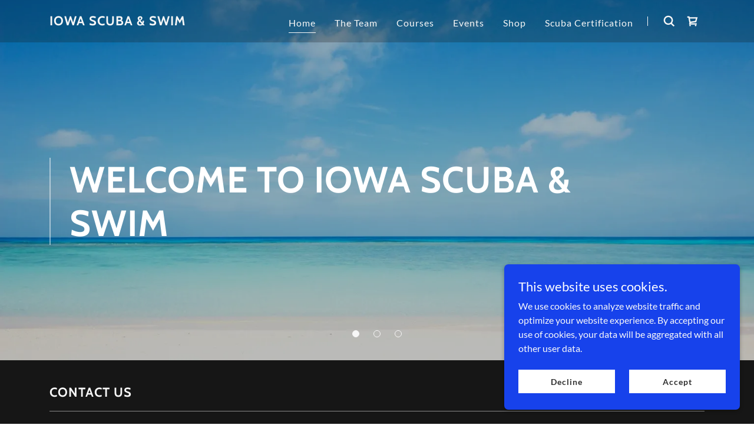

--- FILE ---
content_type: text/html;charset=utf-8
request_url: https://iowa-scuba.com/
body_size: 24019
content:
<!DOCTYPE html><html lang="en-US"><head><link rel="icon" href="//img1.wsimg.com/isteam/ip/9d904c5a-7569-4516-a92d-249c16c29df1/favicon/adbb7fbb-6352-4231-a8d2-7cc3b9129051.png/:/rs=w:16,h:16,m" sizes="16x16"/><link rel="icon" href="//img1.wsimg.com/isteam/ip/9d904c5a-7569-4516-a92d-249c16c29df1/favicon/adbb7fbb-6352-4231-a8d2-7cc3b9129051.png/:/rs=w:24,h:24,m" sizes="24x24"/><link rel="icon" href="//img1.wsimg.com/isteam/ip/9d904c5a-7569-4516-a92d-249c16c29df1/favicon/adbb7fbb-6352-4231-a8d2-7cc3b9129051.png/:/rs=w:32,h:32,m" sizes="32x32"/><link rel="icon" href="//img1.wsimg.com/isteam/ip/9d904c5a-7569-4516-a92d-249c16c29df1/favicon/adbb7fbb-6352-4231-a8d2-7cc3b9129051.png/:/rs=w:48,h:48,m" sizes="48x48"/><link rel="icon" href="//img1.wsimg.com/isteam/ip/9d904c5a-7569-4516-a92d-249c16c29df1/favicon/adbb7fbb-6352-4231-a8d2-7cc3b9129051.png/:/rs=w:64,h:64,m" sizes="64x64"/><meta charSet="utf-8"/><meta http-equiv="X-UA-Compatible" content="IE=edge"/><meta name="viewport" content="width=device-width, initial-scale=1"/><title>Iowa Scuba &amp; Swim - Dive Shop, Scuba Diving, Scuba Gear</title><meta name="description" content="Your PADI dive shop, providing beginner through professional training with a passion. Life life deeply."/><meta name="author" content="Iowa Scuba &amp; Swim"/><meta name="generator" content="Starfield Technologies; Go Daddy Website Builder 8.0.0000"/><link rel="manifest" href="/manifest.webmanifest"/><link rel="apple-touch-icon" sizes="57x57" href="//img1.wsimg.com/isteam/ip/9d904c5a-7569-4516-a92d-249c16c29df1/favicon/adbb7fbb-6352-4231-a8d2-7cc3b9129051.png/:/rs=w:57,h:57,m"/><link rel="apple-touch-icon" sizes="60x60" href="//img1.wsimg.com/isteam/ip/9d904c5a-7569-4516-a92d-249c16c29df1/favicon/adbb7fbb-6352-4231-a8d2-7cc3b9129051.png/:/rs=w:60,h:60,m"/><link rel="apple-touch-icon" sizes="72x72" href="//img1.wsimg.com/isteam/ip/9d904c5a-7569-4516-a92d-249c16c29df1/favicon/adbb7fbb-6352-4231-a8d2-7cc3b9129051.png/:/rs=w:72,h:72,m"/><link rel="apple-touch-icon" sizes="114x114" href="//img1.wsimg.com/isteam/ip/9d904c5a-7569-4516-a92d-249c16c29df1/favicon/adbb7fbb-6352-4231-a8d2-7cc3b9129051.png/:/rs=w:114,h:114,m"/><link rel="apple-touch-icon" sizes="120x120" href="//img1.wsimg.com/isteam/ip/9d904c5a-7569-4516-a92d-249c16c29df1/favicon/adbb7fbb-6352-4231-a8d2-7cc3b9129051.png/:/rs=w:120,h:120,m"/><link rel="apple-touch-icon" sizes="144x144" href="//img1.wsimg.com/isteam/ip/9d904c5a-7569-4516-a92d-249c16c29df1/favicon/adbb7fbb-6352-4231-a8d2-7cc3b9129051.png/:/rs=w:144,h:144,m"/><link rel="apple-touch-icon" sizes="152x152" href="//img1.wsimg.com/isteam/ip/9d904c5a-7569-4516-a92d-249c16c29df1/favicon/adbb7fbb-6352-4231-a8d2-7cc3b9129051.png/:/rs=w:152,h:152,m"/><link rel="apple-touch-icon" sizes="180x180" href="//img1.wsimg.com/isteam/ip/9d904c5a-7569-4516-a92d-249c16c29df1/favicon/adbb7fbb-6352-4231-a8d2-7cc3b9129051.png/:/rs=w:180,h:180,m"/><meta property="og:url" content="https://iowa-scuba.com/"/>
<meta property="og:site_name" content="Iowa Scuba &amp; Swim"/>
<meta property="og:title" content="Iowa Scuba &amp; Swim"/>
<meta property="og:description" content="Your PADI dive shop, providing beginner through professional training with a passion. Life life deeply."/>
<meta property="og:type" content="website"/>
<meta property="og:image" content="https://img1.wsimg.com/isteam/stock/55818"/>
<meta property="og:locale" content="en_US"/>
<meta name="twitter:card" content="summary"/>
<meta name="twitter:title" content="Iowa Scuba &amp; Swim"/>
<meta name="twitter:description" content="welcome to iowa scuba &amp; swim"/>
<meta name="twitter:image" content="https://img1.wsimg.com/isteam/stock/55818"/>
<meta name="twitter:image:alt" content="Iowa Scuba &amp; Swim"/>
<meta name="theme-color" content="#3150f7"/>
<meta name="google-site-verification" content="etP_GPKvZfUoSASpRETsa0sw33yAHFOj95sv8BvQQfY"/><style data-inline-fonts>/* vietnamese */
@font-face {
  font-family: 'Cabin';
  font-style: normal;
  font-weight: 700;
  font-stretch: 100%;
  font-display: swap;
  src: url(https://img1.wsimg.com/gfonts/s/cabin/v35/u-4X0qWljRw-PfU81xCKCpdpbgZJl6XFpfEd7eA9BIxxkbqDH7mlx17r.woff2) format('woff2');
  unicode-range: U+0102-0103, U+0110-0111, U+0128-0129, U+0168-0169, U+01A0-01A1, U+01AF-01B0, U+0300-0301, U+0303-0304, U+0308-0309, U+0323, U+0329, U+1EA0-1EF9, U+20AB;
}
/* latin-ext */
@font-face {
  font-family: 'Cabin';
  font-style: normal;
  font-weight: 700;
  font-stretch: 100%;
  font-display: swap;
  src: url(https://img1.wsimg.com/gfonts/s/cabin/v35/u-4X0qWljRw-PfU81xCKCpdpbgZJl6XFpfEd7eA9BIxxkbqDH7ilx17r.woff2) format('woff2');
  unicode-range: U+0100-02BA, U+02BD-02C5, U+02C7-02CC, U+02CE-02D7, U+02DD-02FF, U+0304, U+0308, U+0329, U+1D00-1DBF, U+1E00-1E9F, U+1EF2-1EFF, U+2020, U+20A0-20AB, U+20AD-20C0, U+2113, U+2C60-2C7F, U+A720-A7FF;
}
/* latin */
@font-face {
  font-family: 'Cabin';
  font-style: normal;
  font-weight: 700;
  font-stretch: 100%;
  font-display: swap;
  src: url(https://img1.wsimg.com/gfonts/s/cabin/v35/u-4X0qWljRw-PfU81xCKCpdpbgZJl6XFpfEd7eA9BIxxkbqDH7alxw.woff2) format('woff2');
  unicode-range: U+0000-00FF, U+0131, U+0152-0153, U+02BB-02BC, U+02C6, U+02DA, U+02DC, U+0304, U+0308, U+0329, U+2000-206F, U+20AC, U+2122, U+2191, U+2193, U+2212, U+2215, U+FEFF, U+FFFD;
}

/* latin-ext */
@font-face {
  font-family: 'Lato';
  font-style: italic;
  font-weight: 400;
  font-display: swap;
  src: url(https://img1.wsimg.com/gfonts/s/lato/v25/S6u8w4BMUTPHjxsAUi-qJCY.woff2) format('woff2');
  unicode-range: U+0100-02BA, U+02BD-02C5, U+02C7-02CC, U+02CE-02D7, U+02DD-02FF, U+0304, U+0308, U+0329, U+1D00-1DBF, U+1E00-1E9F, U+1EF2-1EFF, U+2020, U+20A0-20AB, U+20AD-20C0, U+2113, U+2C60-2C7F, U+A720-A7FF;
}
/* latin */
@font-face {
  font-family: 'Lato';
  font-style: italic;
  font-weight: 400;
  font-display: swap;
  src: url(https://img1.wsimg.com/gfonts/s/lato/v25/S6u8w4BMUTPHjxsAXC-q.woff2) format('woff2');
  unicode-range: U+0000-00FF, U+0131, U+0152-0153, U+02BB-02BC, U+02C6, U+02DA, U+02DC, U+0304, U+0308, U+0329, U+2000-206F, U+20AC, U+2122, U+2191, U+2193, U+2212, U+2215, U+FEFF, U+FFFD;
}
/* latin-ext */
@font-face {
  font-family: 'Lato';
  font-style: italic;
  font-weight: 700;
  font-display: swap;
  src: url(https://img1.wsimg.com/gfonts/s/lato/v25/S6u_w4BMUTPHjxsI5wq_FQft1dw.woff2) format('woff2');
  unicode-range: U+0100-02BA, U+02BD-02C5, U+02C7-02CC, U+02CE-02D7, U+02DD-02FF, U+0304, U+0308, U+0329, U+1D00-1DBF, U+1E00-1E9F, U+1EF2-1EFF, U+2020, U+20A0-20AB, U+20AD-20C0, U+2113, U+2C60-2C7F, U+A720-A7FF;
}
/* latin */
@font-face {
  font-family: 'Lato';
  font-style: italic;
  font-weight: 700;
  font-display: swap;
  src: url(https://img1.wsimg.com/gfonts/s/lato/v25/S6u_w4BMUTPHjxsI5wq_Gwft.woff2) format('woff2');
  unicode-range: U+0000-00FF, U+0131, U+0152-0153, U+02BB-02BC, U+02C6, U+02DA, U+02DC, U+0304, U+0308, U+0329, U+2000-206F, U+20AC, U+2122, U+2191, U+2193, U+2212, U+2215, U+FEFF, U+FFFD;
}
/* latin-ext */
@font-face {
  font-family: 'Lato';
  font-style: normal;
  font-weight: 100;
  font-display: swap;
  src: url(https://img1.wsimg.com/gfonts/s/lato/v25/S6u8w4BMUTPHh30AUi-qJCY.woff2) format('woff2');
  unicode-range: U+0100-02BA, U+02BD-02C5, U+02C7-02CC, U+02CE-02D7, U+02DD-02FF, U+0304, U+0308, U+0329, U+1D00-1DBF, U+1E00-1E9F, U+1EF2-1EFF, U+2020, U+20A0-20AB, U+20AD-20C0, U+2113, U+2C60-2C7F, U+A720-A7FF;
}
/* latin */
@font-face {
  font-family: 'Lato';
  font-style: normal;
  font-weight: 100;
  font-display: swap;
  src: url(https://img1.wsimg.com/gfonts/s/lato/v25/S6u8w4BMUTPHh30AXC-q.woff2) format('woff2');
  unicode-range: U+0000-00FF, U+0131, U+0152-0153, U+02BB-02BC, U+02C6, U+02DA, U+02DC, U+0304, U+0308, U+0329, U+2000-206F, U+20AC, U+2122, U+2191, U+2193, U+2212, U+2215, U+FEFF, U+FFFD;
}
/* latin-ext */
@font-face {
  font-family: 'Lato';
  font-style: normal;
  font-weight: 300;
  font-display: swap;
  src: url(https://img1.wsimg.com/gfonts/s/lato/v25/S6u9w4BMUTPHh7USSwaPGR_p.woff2) format('woff2');
  unicode-range: U+0100-02BA, U+02BD-02C5, U+02C7-02CC, U+02CE-02D7, U+02DD-02FF, U+0304, U+0308, U+0329, U+1D00-1DBF, U+1E00-1E9F, U+1EF2-1EFF, U+2020, U+20A0-20AB, U+20AD-20C0, U+2113, U+2C60-2C7F, U+A720-A7FF;
}
/* latin */
@font-face {
  font-family: 'Lato';
  font-style: normal;
  font-weight: 300;
  font-display: swap;
  src: url(https://img1.wsimg.com/gfonts/s/lato/v25/S6u9w4BMUTPHh7USSwiPGQ.woff2) format('woff2');
  unicode-range: U+0000-00FF, U+0131, U+0152-0153, U+02BB-02BC, U+02C6, U+02DA, U+02DC, U+0304, U+0308, U+0329, U+2000-206F, U+20AC, U+2122, U+2191, U+2193, U+2212, U+2215, U+FEFF, U+FFFD;
}
/* latin-ext */
@font-face {
  font-family: 'Lato';
  font-style: normal;
  font-weight: 400;
  font-display: swap;
  src: url(https://img1.wsimg.com/gfonts/s/lato/v25/S6uyw4BMUTPHjxAwXjeu.woff2) format('woff2');
  unicode-range: U+0100-02BA, U+02BD-02C5, U+02C7-02CC, U+02CE-02D7, U+02DD-02FF, U+0304, U+0308, U+0329, U+1D00-1DBF, U+1E00-1E9F, U+1EF2-1EFF, U+2020, U+20A0-20AB, U+20AD-20C0, U+2113, U+2C60-2C7F, U+A720-A7FF;
}
/* latin */
@font-face {
  font-family: 'Lato';
  font-style: normal;
  font-weight: 400;
  font-display: swap;
  src: url(https://img1.wsimg.com/gfonts/s/lato/v25/S6uyw4BMUTPHjx4wXg.woff2) format('woff2');
  unicode-range: U+0000-00FF, U+0131, U+0152-0153, U+02BB-02BC, U+02C6, U+02DA, U+02DC, U+0304, U+0308, U+0329, U+2000-206F, U+20AC, U+2122, U+2191, U+2193, U+2212, U+2215, U+FEFF, U+FFFD;
}
/* latin-ext */
@font-face {
  font-family: 'Lato';
  font-style: normal;
  font-weight: 700;
  font-display: swap;
  src: url(https://img1.wsimg.com/gfonts/s/lato/v25/S6u9w4BMUTPHh6UVSwaPGR_p.woff2) format('woff2');
  unicode-range: U+0100-02BA, U+02BD-02C5, U+02C7-02CC, U+02CE-02D7, U+02DD-02FF, U+0304, U+0308, U+0329, U+1D00-1DBF, U+1E00-1E9F, U+1EF2-1EFF, U+2020, U+20A0-20AB, U+20AD-20C0, U+2113, U+2C60-2C7F, U+A720-A7FF;
}
/* latin */
@font-face {
  font-family: 'Lato';
  font-style: normal;
  font-weight: 700;
  font-display: swap;
  src: url(https://img1.wsimg.com/gfonts/s/lato/v25/S6u9w4BMUTPHh6UVSwiPGQ.woff2) format('woff2');
  unicode-range: U+0000-00FF, U+0131, U+0152-0153, U+02BB-02BC, U+02C6, U+02DA, U+02DC, U+0304, U+0308, U+0329, U+2000-206F, U+20AC, U+2122, U+2191, U+2193, U+2212, U+2215, U+FEFF, U+FFFD;
}
/* latin-ext */
@font-face {
  font-family: 'Lato';
  font-style: normal;
  font-weight: 900;
  font-display: swap;
  src: url(https://img1.wsimg.com/gfonts/s/lato/v25/S6u9w4BMUTPHh50XSwaPGR_p.woff2) format('woff2');
  unicode-range: U+0100-02BA, U+02BD-02C5, U+02C7-02CC, U+02CE-02D7, U+02DD-02FF, U+0304, U+0308, U+0329, U+1D00-1DBF, U+1E00-1E9F, U+1EF2-1EFF, U+2020, U+20A0-20AB, U+20AD-20C0, U+2113, U+2C60-2C7F, U+A720-A7FF;
}
/* latin */
@font-face {
  font-family: 'Lato';
  font-style: normal;
  font-weight: 900;
  font-display: swap;
  src: url(https://img1.wsimg.com/gfonts/s/lato/v25/S6u9w4BMUTPHh50XSwiPGQ.woff2) format('woff2');
  unicode-range: U+0000-00FF, U+0131, U+0152-0153, U+02BB-02BC, U+02C6, U+02DA, U+02DC, U+0304, U+0308, U+0329, U+2000-206F, U+20AC, U+2122, U+2191, U+2193, U+2212, U+2215, U+FEFF, U+FFFD;
}
</style><style>.x{-ms-text-size-adjust:100%;-webkit-text-size-adjust:100%;-webkit-tap-highlight-color:rgba(0,0,0,0);margin:0;box-sizing:border-box}.x *,.x :after,.x :before{box-sizing:inherit}.x-el a[href^="mailto:"]:not(.x-el),.x-el a[href^="tel:"]:not(.x-el){color:inherit;font-size:inherit;text-decoration:inherit}.x-el-article,.x-el-aside,.x-el-details,.x-el-figcaption,.x-el-figure,.x-el-footer,.x-el-header,.x-el-hgroup,.x-el-main,.x-el-menu,.x-el-nav,.x-el-section,.x-el-summary{display:block}.x-el-audio,.x-el-canvas,.x-el-progress,.x-el-video{display:inline-block;vertical-align:baseline}.x-el-audio:not([controls]){display:none;height:0}.x-el-template{display:none}.x-el-a{background-color:transparent;color:inherit}.x-el-a:active,.x-el-a:hover{outline:0}.x-el-abbr[title]{border-bottom:1px dotted}.x-el-b,.x-el-strong{font-weight:700}.x-el-dfn{font-style:italic}.x-el-mark{background:#ff0;color:#000}.x-el-small{font-size:80%}.x-el-sub,.x-el-sup{font-size:75%;line-height:0;position:relative;vertical-align:baseline}.x-el-sup{top:-.5em}.x-el-sub{bottom:-.25em}.x-el-img{vertical-align:middle;border:0}.x-el-svg:not(:root){overflow:hidden}.x-el-figure{margin:0}.x-el-hr{box-sizing:content-box;height:0}.x-el-pre{overflow:auto}.x-el-code,.x-el-kbd,.x-el-pre,.x-el-samp{font-family:monospace,monospace;font-size:1em}.x-el-button,.x-el-input,.x-el-optgroup,.x-el-select,.x-el-textarea{color:inherit;font:inherit;margin:0}.x-el-button{overflow:visible}.x-el-button,.x-el-select{text-transform:none}.x-el-button,.x-el-input[type=button],.x-el-input[type=reset],.x-el-input[type=submit]{-webkit-appearance:button;cursor:pointer}.x-el-button[disabled],.x-el-input[disabled]{cursor:default}.x-el-button::-moz-focus-inner,.x-el-input::-moz-focus-inner{border:0;padding:0}.x-el-input{line-height:normal}.x-el-input[type=checkbox],.x-el-input[type=radio]{box-sizing:border-box;padding:0}.x-el-input[type=number]::-webkit-inner-spin-button,.x-el-input[type=number]::-webkit-outer-spin-button{height:auto}.x-el-input[type=search]{-webkit-appearance:textfield;box-sizing:content-box}.x-el-input[type=search]::-webkit-search-cancel-button,.x-el-input[type=search]::-webkit-search-decoration{-webkit-appearance:none}.x-el-textarea{border:0}.x-el-fieldset{border:1px solid silver;margin:0 2px;padding:.35em .625em .75em}.x-el-legend{border:0;padding:0}.x-el-textarea{overflow:auto}.x-el-optgroup{font-weight:700}.x-el-table{border-collapse:collapse;border-spacing:0}.x-el-td,.x-el-th{padding:0}.x{-webkit-font-smoothing:antialiased}.x-el-hr{border:0}.x-el-fieldset,.x-el-input,.x-el-select,.x-el-textarea{margin-top:0;margin-bottom:0}.x-el-fieldset,.x-el-input[type=email],.x-el-input[type=text],.x-el-textarea{width:100%}.x-el-label{vertical-align:middle}.x-el-input{border-style:none;padding:.5em;vertical-align:middle}.x-el-select:not([multiple]){vertical-align:middle}.x-el-textarea{line-height:1.75;padding:.5em}.x-el.d-none{display:none!important}.sideline-footer{margin-top:auto}.disable-scroll{touch-action:none;overflow:hidden;position:fixed;max-width:100vw}@-webkit-keyframes loaderscale{0%{transform:scale(1);opacity:1}45%{transform:scale(.1);opacity:.7}80%{transform:scale(1);opacity:1}}@keyframes loaderscale{0%{transform:scale(1);opacity:1}45%{transform:scale(.1);opacity:.7}80%{transform:scale(1);opacity:1}}.x-loader svg{display:inline-block}.x-loader svg:first-child{-webkit-animation:loaderscale .75s cubic-bezier(.2,.68,.18,1.08) -.24s infinite;animation:loaderscale .75s cubic-bezier(.2,.68,.18,1.08) -.24s infinite}.x-loader svg:nth-child(2){-webkit-animation:loaderscale .75s cubic-bezier(.2,.68,.18,1.08) -.12s infinite;animation:loaderscale .75s cubic-bezier(.2,.68,.18,1.08) -.12s infinite}.x-loader svg:nth-child(3){-webkit-animation:loaderscale .75s cubic-bezier(.2,.68,.18,1.08) 0s infinite;animation:loaderscale .75s cubic-bezier(.2,.68,.18,1.08) 0s infinite}.x-icon>svg{transition:transform .33s ease-in-out}.x-icon>svg.rotate-90{transform:rotate(-90deg)}.x-icon>svg.rotate90{transform:rotate(90deg)}.x-icon>svg.rotate-180{transform:rotate(-180deg)}.x-icon>svg.rotate180{transform:rotate(180deg)}.x-rt ol,.x-rt ul{text-align:left}.x-rt p{margin:0}.mte-inline-block{display:inline-block}@media only screen and (min-device-width:1025px){:root select,_::-webkit-full-page-media,_:future{font-family:sans-serif!important}}

</style>
<style>/*
Copyright 2016 The Cabin Project Authors (impallari@gmail.com)

This Font Software is licensed under the SIL Open Font License, Version 1.1.
This license is copied below, and is also available with a FAQ at: http://scripts.sil.org/OFL

—————————————————————————————-
SIL OPEN FONT LICENSE Version 1.1 - 26 February 2007
—————————————————————————————-
*/

/*
Copyright (c) 2010-2011 by tyPoland Lukasz Dziedzic (team@latofonts.com) with Reserved Font Name "Lato". Licensed under the SIL Open Font License, Version 1.1.

This Font Software is licensed under the SIL Open Font License, Version 1.1.
This license is copied below, and is also available with a FAQ at: http://scripts.sil.org/OFL

—————————————————————————————-
SIL OPEN FONT LICENSE Version 1.1 - 26 February 2007
—————————————————————————————-
*/
</style>
<style data-glamor="cxs-default-sheet">.x .c1-1{letter-spacing:normal}.x .c1-2{text-transform:none}.x .c1-3{background-color:rgb(255, 255, 255)}.x .c1-4{width:100%}.x .c1-5 > div{position:relative}.x .c1-6 > div{overflow:hidden}.x .c1-7 > div{margin-top:auto}.x .c1-8 > div{margin-right:auto}.x .c1-9 > div{margin-bottom:auto}.x .c1-a > div{margin-left:auto}.x .c1-b{font-family:Lato, arial, sans-serif}.x .c1-c{font-size:16px}.x .c1-h{background-color:rgb(22, 22, 22)}.x .c1-i{padding-top:40px}.x .c1-j{padding-bottom:40px}.x .c1-k{overflow:hidden}.x .c1-l{padding:0px !important}.x .c1-o{display:none}.x .c1-q{position:relative}.x .c1-r{height:560px}.x .c1-s{z-index:2}.x .c1-u{height:100%}.x .c1-v{background-position:center}.x .c1-w{background-size:auto, cover}.x .c1-x{background-blend-mode:normal}.x .c1-y{background-repeat:no-repeat}.x .c1-z{text-shadow:none}.x .c1-26{display:block}.x .c1-27{position:absolute}.x .c1-28{bottom:0px}.x .c1-29{left:50%}.x .c1-2a{transform:translateX(-50%)}.x .c1-2b{list-style:none}.x .c1-2c{margin-top:0px}.x .c1-2d{margin-bottom:24px}.x .c1-2e{padding-top:0px}.x .c1-2f{padding-right:0px}.x .c1-2g{padding-bottom:0px}.x .c1-2h{padding-left:0px}.x .c1-2i{[object -object]:0px}.x .c1-2k{display:inline-block}.x .c1-2l{cursor:pointer}.x .c1-2m{background:currentColor}.x .c1-2n{border-color:rgb(247, 247, 247)}.x .c1-2o{border-style:solid}.x .c1-2p{border-radius:50%}.x .c1-2q{height:12px}.x .c1-2r{width:12px}.x .c1-2s{margin-top:4px}.x .c1-2t{margin-bottom:4px}.x .c1-2u{margin-left:12px}.x .c1-2v{margin-right:12px}.x .c1-2w{color:rgb(247, 247, 247)}.x .c1-2x{border-top-width:1px}.x .c1-2y{border-right-width:1px}.x .c1-2z{border-bottom-width:1px}.x .c1-30{border-left-width:1px}.x .c1-31{background:transparent}.x .c1-32{display:flex}.x .c1-33{flex-direction:column}.x .c1-34{top:0px}.x .c1-35{left:0px}.x .c1-36{right:0px}.x .c1-37{z-index:3}.x .c1-38{pointer-events:none}.x .c1-39{position:static}.x .c1-3a{pointer-events:auto}.x .c1-3c{background-color:transparent}.x .c1-3d .sticky-animate{background-color:rgba(22, 22, 22, 0.9)}.x .c1-3e{transition:background .3s}.x .c1-3f{padding-top:24px}.x .c1-3g{padding-bottom:24px}.x .c1-3h{padding-left:24px}.x .c1-3i{padding-right:24px}.x .c1-3j{background-color:rgba(22, 22, 22, 0.25)}.x .c1-3k{z-index:auto}.x .c1-3p{align-items:center}.x .c1-3q{flex-wrap:nowrap}.x .c1-3r{margin-right:0px}.x .c1-3s{margin-bottom:0px}.x .c1-3t{margin-left:0px}.x .c1-3v{width:70%}.x .c1-3w{text-align:left}.x .c1-3x{justify-content:flex-start}.x .c1-3y{overflow-wrap:break-word}.x .c1-3z{padding-left:8px}.x .c1-40{padding-right:8px}.x .c1-41{letter-spacing:1px}.x .c1-42{text-transform:uppercase}.x .c1-43{font-family:'Cabin', arial, sans-serif}.x .c1-44{max-width:100%}.x .c1-48{letter-spacing:inherit}.x .c1-49{text-transform:inherit}.x .c1-4a{text-decoration:none}.x .c1-4b{word-wrap:break-word}.x .c1-4c{display:inline}.x .c1-4d{border-top:0px}.x .c1-4e{border-right:0px}.x .c1-4f{border-bottom:0px}.x .c1-4g{border-left:0px}.x .c1-4h{color:rgb(89, 115, 255)}.x .c1-4i{font-weight:inherit}.x .c1-4j:hover{color:rgb(181, 186, 252)}.x .c1-4k:active{color:rgb(214, 216, 254)}.x .c1-4l{line-height:1.2}.x .c1-4m{font-size:22px}.x .c1-4n{font-weight:700}.x .c1-4s{word-wrap:normal !important}.x .c1-4t{overflow-wrap:normal !important}.x .c1-4u{visibility:hidden}.x .c1-4v{width:auto}.x .c1-4w{overflow:visible}.x .c1-4x{font-size:32px}.x .c1-52{font-size:28px}.x .c1-57{width:30%}.x .c1-58{justify-content:flex-end}.x .c1-59{line-height:0}.x .c1-5c{font-size:12px}.x .c1-5h{letter-spacing:0.063em}.x .c1-5i{font-weight:400}.x .c1-5j:hover{color:rgb(247, 247, 247)}.x .c1-5k:active{color:rgb(247, 247, 247)}.x .c1-5l{vertical-align:middle}.x .c1-5m{padding-top:6px}.x .c1-5n{padding-right:6px}.x .c1-5o{padding-bottom:6px}.x .c1-5p{padding-left:6px}.x .c1-5q:hover{color:rgb(89, 115, 255)}.x .c1-5r{color:inherit}.x .c1-5s{vertical-align:top}.x .c1-5t{margin-left:auto}.x .c1-5u{margin-right:auto}.x .c1-60{width:35%}.x .c1-61{min-width:35%}.x .c1-62{flex-shrink:0}.x .c1-67{min-width:65%}.x .c1-68{flex-basis:auto}.x .c1-69{padding-top:5px}.x .c1-6a{line-height:24px}.x .c1-6b{-webkit-margin-before:0}.x .c1-6c{-webkit-margin-after:0}.x .c1-6d{-webkit-padding-start:0}.x .c1-6e{color:rgb(164, 164, 164)}.x .c1-6f{margin-bottom:none}.x .c1-6g{padding-left:32px}.x .c1-6h{white-space:nowrap}.x .c1-6i:first-child{margin-left:0}.x .c1-6j:first-child{padding-left:0}.x .c1-6k{line-height:1.5em}.x .c1-6l{margin-bottom:-5px}.x .c1-6m{padding-bottom:4px}.x .c1-6n{border-bottom:1px solid}.x .c1-6o{margin-left:-6px}.x .c1-6p{margin-right:-6px}.x .c1-6q{margin-top:-6px}.x .c1-6r{margin-bottom:-6px}.x .c1-6s{transition:transform .33s ease-in-out}.x .c1-6t{transform:rotate(0deg)}.x .c1-6u{border-radius:4px}.x .c1-6v{box-shadow:0 3px 6px 3px rgba(0,0,0,0.24)}.x .c1-6w{padding-top:16px}.x .c1-6x{padding-bottom:16px}.x .c1-6y{padding-left:16px}.x .c1-6z{padding-right:16px}.x .c1-70{right:0px}.x .c1-71{top:32px}.x .c1-72{max-height:45vh}.x .c1-73{overflow-y:auto}.x .c1-74{z-index:1003}.x .c1-77:last-child{margin-bottom:0}.x .c1-78{line-height:1.5}.x .c1-79{margin-bottom:8px}.x .c1-7a{margin-top:8px}.x .c1-7b{width:1px}.x .c1-7c{background-color:rgb(247, 247, 247)}.x .c1-7d{height:1em}.x .c1-7e{margin-right:16px}.x .c1-7f{width:40px}.x .c1-7g{transform:translateY(-50%)}.x .c1-7h{left:0px}.x .c1-7i{top:calc(50%)}.x .c1-7k{position:fixed}.x .c1-7l{z-index:10002}.x .c1-7m{padding-top:56px}.x .c1-7n{-webkit-overflow-scrolling:touch}.x .c1-7o{transform:translateX(-249vw)}.x .c1-7p{overscroll-behavior:contain}.x .c1-7q{box-shadow:0 2px 6px 0px rgba(0,0,0,0.2)}.x .c1-7r{transition:transform .3s ease-in-out}.x .c1-7s{line-height:1.3em}.x .c1-7t{font-style:normal}.x .c1-7u{top:15px}.x .c1-7v{right:15px}.x .c1-7w{overflow-x:hidden}.x .c1-7x{overscroll-behavior:none}.x .c1-7y{border-color:rgba(76, 76, 76, 0.5)}.x .c1-7z{border-bottom-width:1px}.x .c1-80{border-bottom-style:solid}.x .c1-81:last-child{border-bottom:0}.x .c1-82{min-width:200px}.x .c1-83{justify-content:space-between}.x .c1-84:active{color:rgb(89, 115, 255)}.x .c1-86{height:auto}.x .c1-87{padding-top:8px}.x .c1-88{padding-bottom:8px}.x .c1-8e{background-color:rgba(255, 255, 255, 0.15)}.x .c1-8f{border-color:rgba(255, 255, 255, 0.7)}.x .c1-8g{border-top-width:0}.x .c1-8h{border-right-width:0}.x .c1-8i{border-bottom-width:0}.x .c1-8j{border-left-width:0}.x .c1-8k{border-radius:0}.x .c1-8l{padding-left:40px}.x .c1-8m{padding-right:40px}.x .c1-8n{color:rgb(191, 191, 191)}.x .c1-8o::placeholder{color:inherit}.x .c1-8p:focus{outline:none}.x .c1-8q:focus{box-shadow:inset 0 0 0 1px currentColor}.x .c1-8r::-webkit-input-placeholder{color:inherit}.x .c1-8z{flex-grow:1}.x .c1-90{align-items:flex-start}.x .c1-91{justify-content:center}.x .c1-96{margin-top:none}.x .c1-9c{padding-left:0px}.x .c1-9d{padding-right:0px}.x .c1-9l > :nth-child(n){margin-bottom:8px}.x .c1-9m  > :last-child{margin-bottom:0 !important}.x .c1-9u{width:inherit}.x .c1-9v{color:rgb(255, 255, 255)}.x .c1-9w{font-size:40px}.x .c1-a1{white-space:pre-line}.x .c1-a2{border-color:rgba(255, 255, 255, 0.5)}.x .c1-a7{box-sizing:border-box}.x .c1-a8{flex-direction:row}.x .c1-a9{flex-wrap:wrap}.x .c1-aa{margin-right:-12px}.x .c1-ab{margin-left:-12px}.x .c1-ag{flex-shrink:1}.x .c1-ah{flex-basis:100%}.x .c1-ai{padding-right:12px}.x .c1-aj{padding-left:12px}.x .c1-am{flex-basis:0%}.x .c1-an{line-height:1.4}.x .c1-ao{margin-bottom:40px}.x .c1-aq{font-size:unset}.x .c1-ar{font-family:unset}.x .c1-as{letter-spacing:unset}.x .c1-at{text-transform:unset}.x .c1-au{border-color:rgb(137, 137, 137)}.x .c1-av{margin-top:16px}.x .c1-aw{text-align:center}.x .c1-b3{line-height:1.25}.x .c1-b4 > p > ol{text-align:left}.x .c1-b5 > p > ol{display:block}.x .c1-b6 > p > ol{padding-left:1.3em}.x .c1-b7 > p > ol{margin-left:16px}.x .c1-b8 > p > ol{margin-right:16px}.x .c1-b9 > p > ol{margin-top:auto}.x .c1-ba > p > ol{margin-bottom:auto}.x .c1-bb > p > ul{text-align:left}.x .c1-bc > p > ul{display:block}.x .c1-bd > p > ul{padding-left:1.3em}.x .c1-be > p > ul{margin-left:16px}.x .c1-bf > p > ul{margin-right:16px}.x .c1-bg > p > ul{margin-top:auto}.x .c1-bh > p > ul{margin-bottom:auto}.x .c1-bi > ul{text-align:left}.x .c1-bj > ul{display:block}.x .c1-bk > ul{padding-left:1.3em}.x .c1-bl > ul{margin-left:16px}.x .c1-bm > ul{margin-right:16px}.x .c1-bn > ul{margin-top:auto}.x .c1-bo > ul{margin-bottom:auto}.x .c1-bp > ol{text-align:left}.x .c1-bq > ol{display:block}.x .c1-br > ol{padding-left:1.3em}.x .c1-bs > ol{margin-left:16px}.x .c1-bt > ol{margin-right:16px}.x .c1-bu > ol{margin-top:auto}.x .c1-bv > ol{margin-bottom:auto}.x .c1-bw{font-size:20px}.x .c1-c1{font-size:inherit !important}.x .c1-c2{line-height:inherit}.x .c1-c3{font-style:italic}.x .c1-c4{text-decoration:line-through}.x .c1-c5{text-decoration:underline}.x .c1-c6 > :last-child{margin-bottom:0}.x .c1-c7{transition:all 0.3s}.x .c1-c8{transition-property:background-color}.x .c1-c9{transition-duration:.3s}.x .c1-ca{transition-timing-function:ease-in-out}.x .c1-cb{margin-top:40px}.x .c1-cc{border-style:none}.x .c1-cd{display:inline-flex}.x .c1-ce{padding-right:32px}.x .c1-cf{min-height:56px}.x .c1-cg{background-color:rgb(49, 80, 247)}.x .c1-ch:hover{background-color:rgb(96, 112, 249)}.x .c1-cm{background-color:rgba(22, 22, 22, 0)}.x .c1-cn{padding-top:23px}.x .c1-co:focus + label{font-size:12px}.x .c1-cp:focus + label{top:8px}.x .c1-cq:focus + label{color:rgb(89, 115, 255)}.x .c1-cr:not([value=""]) + label{font-size:12px}.x .c1-cs:not([value=""]) + label{top:8px}.x .c1-ct:not([value=""]) + label{color:rgb(89, 115, 255)}.x .c1-cu{top:30%}.x .c1-cv{left:16px}.x .c1-cw{transition:all .15s ease}.x .c1-cx{resize:vertical}.x .c1-cy{margin-bottom:16px}.x .c1-cz > :nth-child(2){margin-left:.25em}.x .c1-d0{color:rgb(169, 169, 169)}.x .c1-d1{width:fit-content}.x .c1-d2:hover{cursor:pointer}.x .c1-d5{padding-bottom:30%}.x .c1-d8{left:56px}.x .c1-d9{top:8px}.x .c1-da{padding-top:4px}.x .c1-db{min-height:40px}.x .c1-dc{font-size:14px}.x .c1-dk{margin-left:-4px}.x .c1-dl{width:18px}.x .c1-dm{height:18px}.x .c1-dn{top:50%}.x .c1-do{right:auto}.x .c1-dp > img{display:block}.x .c1-dq{margin-left:calc(18px + 8px)}.x .c1-dr{background-color:rgb(0, 0, 0)}.x .c1-ds{color:rgb(226, 226, 226)}.x .c1-dt{border-color:rgb(119, 119, 119)}.x .c1-du{margin-bottom:0px !important}.x .c1-dz{margin-bottom:-24px}.x .c1-e1{min-height:16em}.x .c1-e7 > *{max-width:100%}.x .c1-e8 > :nth-child(n){margin-bottom:24px}.x .c1-e9{background-size:cover}.x .c1-ea{padding-top:72px}.x .c1-eb{padding-bottom:72px}.x .c1-ec{order:-1}.x .c1-ed{z-index:1}.x .c1-ee{border-color:transparent}.x .c1-em{text-shadow:0px 2px 30px rgba(0, 0, 0, 0.12)}.x .c1-en{background-position:50% 50%}.x .c1-f9{text-shadow:0px 2px 10px rgba(0, 0, 0, 0.3)}.x .c1-gg{padding-left:none}.x .c1-gh{padding-right:none}.x .c1-gi{row-gap:0px}.x .c1-gj{column-gap:0px}.x .c1-gk [data-typography]{color:inherit}.x .c1-gl{color:rgb(71, 100, 255)}.x .c1-gm:hover{color:rgb(157, 164, 252)}.x .c1-gn:active{color:rgb(190, 194, 253)}.x .c1-go{margin-left:8px}.x .c1-gp{margin-right:8px}.x .c1-gy{align-self:center}.x .c1-gz{width:2560px}.x .c1-h0{border-width:0 !important}.x .c1-h1{aspect-ratio:1.3333333333333333 / 1}.x .c1-h3{color:rgb(145, 145, 145)}.x .c1-h4{width:1125px}.x .c1-h5{aspect-ratio:0.75 / 1}.x .c1-h7{margin-bottom:56px}.x .c1-h8 > :not(:last-child){margin-bottom:16px}.x .c1-ha > div > canvas{width:100%}.x .c1-hb > div > canvas{height:100%}.x .c1-hc{padding-right:4px}.x .c1-hd{padding-left:4px}.x .c1-hf{padding-bottom:56px}.x .c1-hg{flex-grow:3}.x .c1-hj{color:rgb(150, 150, 150)}.x .c1-hl{margin-top:24px}.x .c1-hn{margin-top:32px}.x .c1-ho{list-style-type:none}.x .c1-hq:hover{color:rgb(226, 226, 226)}.x .c1-hr:active{color:rgb(226, 226, 226)}.x .c1-hu{z-index:10000}.x .c1-hv{background-color:rgb(23, 66, 235)}.x .c1-hw{transition:all 1s ease-in}.x .c1-hx{box-shadow:0 2px 6px 0px rgba(0,0,0,0.3)}.x .c1-hy{contain:content}.x .c1-hz{bottom:-500px}.x .c1-i7{max-height:300px}.x .c1-i8{color:rgb(249, 249, 249)}.x .c1-ia{word-break:break-word}.x .c1-ib{flex-basis:50%}.x .c1-ic{color:rgb(48, 48, 48)}.x .c1-id:hover{background-color:rgb(255, 255, 255)}.x .c1-if:nth-child(2){margin-left:24px}.x .c1-ig{right:24px}.x .c1-ih{bottom:24px}.x .c1-ii{z-index:9999}.x .c1-ij{width:65px}.x .c1-ik{height:65px}</style>
<style data-glamor="cxs-media-sheet">@media (max-width: 450px){.x .c1-10{background-image:linear-gradient(to bottom, rgba(0, 0, 0, 0.25) 0%, rgba(0, 0, 0, 0.25) 100%), url("//img1.wsimg.com/isteam/stock/55818/:/rs=w:450,m")}}@media (max-width: 450px) and (-webkit-min-device-pixel-ratio: 2), (max-width: 450px) and (min-resolution: 192dpi){.x .c1-11{background-image:linear-gradient(to bottom, rgba(0, 0, 0, 0.25) 0%, rgba(0, 0, 0, 0.25) 100%), url("//img1.wsimg.com/isteam/stock/55818/:/rs=w:900,m")}}@media (max-width: 450px) and (-webkit-min-device-pixel-ratio: 3), (max-width: 450px) and (min-resolution: 288dpi){.x .c1-12{background-image:linear-gradient(to bottom, rgba(0, 0, 0, 0.25) 0%, rgba(0, 0, 0, 0.25) 100%), url("//img1.wsimg.com/isteam/stock/55818/:/rs=w:1350,m")}}@media (min-width: 451px) and (max-width: 767px){.x .c1-13{background-image:linear-gradient(to bottom, rgba(0, 0, 0, 0.25) 0%, rgba(0, 0, 0, 0.25) 100%), url("//img1.wsimg.com/isteam/stock/55818/:/rs=w:767,m")}}@media (min-width: 451px) and (max-width: 767px) and (-webkit-min-device-pixel-ratio: 2), (min-width: 451px) and (max-width: 767px) and (min-resolution: 192dpi){.x .c1-14{background-image:linear-gradient(to bottom, rgba(0, 0, 0, 0.25) 0%, rgba(0, 0, 0, 0.25) 100%), url("//img1.wsimg.com/isteam/stock/55818/:/rs=w:1534,m")}}@media (min-width: 451px) and (max-width: 767px) and (-webkit-min-device-pixel-ratio: 3), (min-width: 451px) and (max-width: 767px) and (min-resolution: 288dpi){.x .c1-15{background-image:linear-gradient(to bottom, rgba(0, 0, 0, 0.25) 0%, rgba(0, 0, 0, 0.25) 100%), url("//img1.wsimg.com/isteam/stock/55818/:/rs=w:2301,m")}}@media (min-width: 768px) and (max-width: 1023px){.x .c1-16{background-image:linear-gradient(to bottom, rgba(0, 0, 0, 0.25) 0%, rgba(0, 0, 0, 0.25) 100%), url("//img1.wsimg.com/isteam/stock/55818/:/rs=w:1023,m")}}@media (min-width: 768px) and (max-width: 1023px) and (-webkit-min-device-pixel-ratio: 2), (min-width: 768px) and (max-width: 1023px) and (min-resolution: 192dpi){.x .c1-17{background-image:linear-gradient(to bottom, rgba(0, 0, 0, 0.25) 0%, rgba(0, 0, 0, 0.25) 100%), url("//img1.wsimg.com/isteam/stock/55818/:/rs=w:2046,m")}}@media (min-width: 768px) and (max-width: 1023px) and (-webkit-min-device-pixel-ratio: 3), (min-width: 768px) and (max-width: 1023px) and (min-resolution: 288dpi){.x .c1-18{background-image:linear-gradient(to bottom, rgba(0, 0, 0, 0.25) 0%, rgba(0, 0, 0, 0.25) 100%), url("//img1.wsimg.com/isteam/stock/55818/:/rs=w:3069,m")}}@media (min-width: 1024px) and (max-width: 1279px){.x .c1-19{background-image:linear-gradient(to bottom, rgba(0, 0, 0, 0.25) 0%, rgba(0, 0, 0, 0.25) 100%), url("//img1.wsimg.com/isteam/stock/55818/:/rs=w:1279,m")}}@media (min-width: 1024px) and (max-width: 1279px) and (-webkit-min-device-pixel-ratio: 2), (min-width: 1024px) and (max-width: 1279px) and (min-resolution: 192dpi){.x .c1-1a{background-image:linear-gradient(to bottom, rgba(0, 0, 0, 0.25) 0%, rgba(0, 0, 0, 0.25) 100%), url("//img1.wsimg.com/isteam/stock/55818/:/rs=w:2558,m")}}@media (min-width: 1024px) and (max-width: 1279px) and (-webkit-min-device-pixel-ratio: 3), (min-width: 1024px) and (max-width: 1279px) and (min-resolution: 288dpi){.x .c1-1b{background-image:linear-gradient(to bottom, rgba(0, 0, 0, 0.25) 0%, rgba(0, 0, 0, 0.25) 100%), url("//img1.wsimg.com/isteam/stock/55818/:/rs=w:3837,m")}}@media (min-width: 1280px) and (max-width: 1535px){.x .c1-1c{background-image:linear-gradient(to bottom, rgba(0, 0, 0, 0.25) 0%, rgba(0, 0, 0, 0.25) 100%), url("//img1.wsimg.com/isteam/stock/55818/:/rs=w:1535,m")}}@media (min-width: 1280px) and (max-width: 1535px) and (-webkit-min-device-pixel-ratio: 2), (min-width: 1280px) and (max-width: 1535px) and (min-resolution: 192dpi){.x .c1-1d{background-image:linear-gradient(to bottom, rgba(0, 0, 0, 0.25) 0%, rgba(0, 0, 0, 0.25) 100%), url("//img1.wsimg.com/isteam/stock/55818/:/rs=w:3070,m")}}@media (min-width: 1280px) and (max-width: 1535px) and (-webkit-min-device-pixel-ratio: 3), (min-width: 1280px) and (max-width: 1535px) and (min-resolution: 288dpi){.x .c1-1e{background-image:linear-gradient(to bottom, rgba(0, 0, 0, 0.25) 0%, rgba(0, 0, 0, 0.25) 100%), url("//img1.wsimg.com/isteam/stock/55818/:/rs=w:4605,m")}}@media (min-width: 1536px) and (max-width: 1920px){.x .c1-1f{background-image:linear-gradient(to bottom, rgba(0, 0, 0, 0.25) 0%, rgba(0, 0, 0, 0.25) 100%), url("//img1.wsimg.com/isteam/stock/55818/:/rs=w:1920,m")}}@media (min-width: 1536px) and (max-width: 1920px) and (-webkit-min-device-pixel-ratio: 2), (min-width: 1536px) and (max-width: 1920px) and (min-resolution: 192dpi){.x .c1-1g{background-image:linear-gradient(to bottom, rgba(0, 0, 0, 0.25) 0%, rgba(0, 0, 0, 0.25) 100%), url("//img1.wsimg.com/isteam/stock/55818/:/rs=w:3840,m")}}@media (min-width: 1536px) and (max-width: 1920px) and (-webkit-min-device-pixel-ratio: 3), (min-width: 1536px) and (max-width: 1920px) and (min-resolution: 288dpi){.x .c1-1h{background-image:linear-gradient(to bottom, rgba(0, 0, 0, 0.25) 0%, rgba(0, 0, 0, 0.25) 100%), url("//img1.wsimg.com/isteam/stock/55818/:/rs=w:5760,m")}}@media (min-width: 1921px){.x .c1-1i{background-image:linear-gradient(to bottom, rgba(0, 0, 0, 0.25) 0%, rgba(0, 0, 0, 0.25) 100%), url("//img1.wsimg.com/isteam/stock/55818/:/rs=w:100%25")}}@media (min-width: 1921px) and (-webkit-min-device-pixel-ratio: 2), (min-width: 1921px) and (min-resolution: 192dpi){.x .c1-1j{background-image:linear-gradient(to bottom, rgba(0, 0, 0, 0.25) 0%, rgba(0, 0, 0, 0.25) 100%), url("//img1.wsimg.com/isteam/stock/55818/:/rs=w:100%25")}}@media (min-width: 1921px) and (-webkit-min-device-pixel-ratio: 3), (min-width: 1921px) and (min-resolution: 288dpi){.x .c1-1k{background-image:linear-gradient(to bottom, rgba(0, 0, 0, 0.25) 0%, rgba(0, 0, 0, 0.25) 100%), url("//img1.wsimg.com/isteam/stock/55818/:/rs=w:100%25")}}@media (max-width: 450px){.x .c1-1l{background-image:linear-gradient(to bottom, rgba(0, 0, 0, 0.25) 0%, rgba(0, 0, 0, 0.25) 100%), url("//img1.wsimg.com/isteam/stock/8955/:/rs=w:450,m")}}@media (max-width: 450px) and (-webkit-min-device-pixel-ratio: 2), (max-width: 450px) and (min-resolution: 192dpi){.x .c1-1m{background-image:linear-gradient(to bottom, rgba(0, 0, 0, 0.25) 0%, rgba(0, 0, 0, 0.25) 100%), url("//img1.wsimg.com/isteam/stock/8955/:/rs=w:900,m")}}@media (max-width: 450px) and (-webkit-min-device-pixel-ratio: 3), (max-width: 450px) and (min-resolution: 288dpi){.x .c1-1n{background-image:linear-gradient(to bottom, rgba(0, 0, 0, 0.25) 0%, rgba(0, 0, 0, 0.25) 100%), url("//img1.wsimg.com/isteam/stock/8955/:/rs=w:1350,m")}}@media (min-width: 451px) and (max-width: 767px){.x .c1-1o{background-image:linear-gradient(to bottom, rgba(0, 0, 0, 0.25) 0%, rgba(0, 0, 0, 0.25) 100%), url("//img1.wsimg.com/isteam/stock/8955/:/rs=w:767,m")}}@media (min-width: 451px) and (max-width: 767px) and (-webkit-min-device-pixel-ratio: 2), (min-width: 451px) and (max-width: 767px) and (min-resolution: 192dpi){.x .c1-1p{background-image:linear-gradient(to bottom, rgba(0, 0, 0, 0.25) 0%, rgba(0, 0, 0, 0.25) 100%), url("//img1.wsimg.com/isteam/stock/8955/:/rs=w:1534,m")}}@media (min-width: 451px) and (max-width: 767px) and (-webkit-min-device-pixel-ratio: 3), (min-width: 451px) and (max-width: 767px) and (min-resolution: 288dpi){.x .c1-1q{background-image:linear-gradient(to bottom, rgba(0, 0, 0, 0.25) 0%, rgba(0, 0, 0, 0.25) 100%), url("//img1.wsimg.com/isteam/stock/8955/:/rs=w:2301,m")}}@media (min-width: 768px) and (max-width: 1023px){.x .c1-1r{background-image:linear-gradient(to bottom, rgba(0, 0, 0, 0.25) 0%, rgba(0, 0, 0, 0.25) 100%), url("//img1.wsimg.com/isteam/stock/8955/:/rs=w:1023,m")}}@media (min-width: 768px) and (max-width: 1023px) and (-webkit-min-device-pixel-ratio: 2), (min-width: 768px) and (max-width: 1023px) and (min-resolution: 192dpi){.x .c1-1s{background-image:linear-gradient(to bottom, rgba(0, 0, 0, 0.25) 0%, rgba(0, 0, 0, 0.25) 100%), url("//img1.wsimg.com/isteam/stock/8955/:/rs=w:2046,m")}}@media (min-width: 768px) and (max-width: 1023px) and (-webkit-min-device-pixel-ratio: 3), (min-width: 768px) and (max-width: 1023px) and (min-resolution: 288dpi){.x .c1-1t{background-image:linear-gradient(to bottom, rgba(0, 0, 0, 0.25) 0%, rgba(0, 0, 0, 0.25) 100%), url("//img1.wsimg.com/isteam/stock/8955/:/rs=w:3069,m")}}@media (min-width: 1024px) and (max-width: 1279px){.x .c1-1u{background-image:linear-gradient(to bottom, rgba(0, 0, 0, 0.25) 0%, rgba(0, 0, 0, 0.25) 100%), url("//img1.wsimg.com/isteam/stock/8955/:/rs=w:1279,m")}}@media (min-width: 1024px) and (max-width: 1279px) and (-webkit-min-device-pixel-ratio: 2), (min-width: 1024px) and (max-width: 1279px) and (min-resolution: 192dpi){.x .c1-1v{background-image:linear-gradient(to bottom, rgba(0, 0, 0, 0.25) 0%, rgba(0, 0, 0, 0.25) 100%), url("//img1.wsimg.com/isteam/stock/8955/:/rs=w:2558,m")}}@media (min-width: 1024px) and (max-width: 1279px) and (-webkit-min-device-pixel-ratio: 3), (min-width: 1024px) and (max-width: 1279px) and (min-resolution: 288dpi){.x .c1-1w{background-image:linear-gradient(to bottom, rgba(0, 0, 0, 0.25) 0%, rgba(0, 0, 0, 0.25) 100%), url("//img1.wsimg.com/isteam/stock/8955/:/rs=w:3837,m")}}@media (min-width: 1280px) and (max-width: 1535px){.x .c1-1x{background-image:linear-gradient(to bottom, rgba(0, 0, 0, 0.25) 0%, rgba(0, 0, 0, 0.25) 100%), url("//img1.wsimg.com/isteam/stock/8955/:/rs=w:1535,m")}}@media (min-width: 1280px) and (max-width: 1535px) and (-webkit-min-device-pixel-ratio: 2), (min-width: 1280px) and (max-width: 1535px) and (min-resolution: 192dpi){.x .c1-1y{background-image:linear-gradient(to bottom, rgba(0, 0, 0, 0.25) 0%, rgba(0, 0, 0, 0.25) 100%), url("//img1.wsimg.com/isteam/stock/8955/:/rs=w:3070,m")}}@media (min-width: 1280px) and (max-width: 1535px) and (-webkit-min-device-pixel-ratio: 3), (min-width: 1280px) and (max-width: 1535px) and (min-resolution: 288dpi){.x .c1-1z{background-image:linear-gradient(to bottom, rgba(0, 0, 0, 0.25) 0%, rgba(0, 0, 0, 0.25) 100%), url("//img1.wsimg.com/isteam/stock/8955/:/rs=w:4605,m")}}@media (min-width: 1536px) and (max-width: 1920px){.x .c1-20{background-image:linear-gradient(to bottom, rgba(0, 0, 0, 0.25) 0%, rgba(0, 0, 0, 0.25) 100%), url("//img1.wsimg.com/isteam/stock/8955/:/rs=w:1920,m")}}@media (min-width: 1536px) and (max-width: 1920px) and (-webkit-min-device-pixel-ratio: 2), (min-width: 1536px) and (max-width: 1920px) and (min-resolution: 192dpi){.x .c1-21{background-image:linear-gradient(to bottom, rgba(0, 0, 0, 0.25) 0%, rgba(0, 0, 0, 0.25) 100%), url("//img1.wsimg.com/isteam/stock/8955/:/rs=w:3840,m")}}@media (min-width: 1536px) and (max-width: 1920px) and (-webkit-min-device-pixel-ratio: 3), (min-width: 1536px) and (max-width: 1920px) and (min-resolution: 288dpi){.x .c1-22{background-image:linear-gradient(to bottom, rgba(0, 0, 0, 0.25) 0%, rgba(0, 0, 0, 0.25) 100%), url("//img1.wsimg.com/isteam/stock/8955/:/rs=w:5760,m")}}@media (min-width: 1921px){.x .c1-23{background-image:linear-gradient(to bottom, rgba(0, 0, 0, 0.25) 0%, rgba(0, 0, 0, 0.25) 100%), url("//img1.wsimg.com/isteam/stock/8955/:/rs=w:100%25")}}@media (min-width: 1921px) and (-webkit-min-device-pixel-ratio: 2), (min-width: 1921px) and (min-resolution: 192dpi){.x .c1-24{background-image:linear-gradient(to bottom, rgba(0, 0, 0, 0.25) 0%, rgba(0, 0, 0, 0.25) 100%), url("//img1.wsimg.com/isteam/stock/8955/:/rs=w:100%25")}}@media (min-width: 1921px) and (-webkit-min-device-pixel-ratio: 3), (min-width: 1921px) and (min-resolution: 288dpi){.x .c1-25{background-image:linear-gradient(to bottom, rgba(0, 0, 0, 0.25) 0%, rgba(0, 0, 0, 0.25) 100%), url("//img1.wsimg.com/isteam/stock/8955/:/rs=w:100%25")}}@media (max-width: 450px){.x .c1-eo{background-image:linear-gradient(to bottom, rgba(0, 0, 0, 0.24) 0%, rgba(0, 0, 0, 0.24) 100%), url("//img1.wsimg.com/isteam/stock/8955/:/cr=t:0%25,l:0%25,w:100%25,h:100%25/rs=w:450,m")}}@media (max-width: 450px) and (-webkit-min-device-pixel-ratio: 2), (max-width: 450px) and (min-resolution: 192dpi){.x .c1-ep{background-image:linear-gradient(to bottom, rgba(0, 0, 0, 0.24) 0%, rgba(0, 0, 0, 0.24) 100%), url("//img1.wsimg.com/isteam/stock/8955/:/cr=t:0%25,l:0%25,w:100%25,h:100%25/rs=w:900,m")}}@media (max-width: 450px) and (-webkit-min-device-pixel-ratio: 3), (max-width: 450px) and (min-resolution: 288dpi){.x .c1-eq{background-image:linear-gradient(to bottom, rgba(0, 0, 0, 0.24) 0%, rgba(0, 0, 0, 0.24) 100%), url("//img1.wsimg.com/isteam/stock/8955/:/cr=t:0%25,l:0%25,w:100%25,h:100%25/rs=w:1350,m")}}@media (min-width: 451px) and (max-width: 767px){.x .c1-er{background-image:linear-gradient(to bottom, rgba(0, 0, 0, 0.24) 0%, rgba(0, 0, 0, 0.24) 100%), url("//img1.wsimg.com/isteam/stock/8955/:/cr=t:0%25,l:0%25,w:100%25,h:100%25/rs=w:767,m")}}@media (min-width: 451px) and (max-width: 767px) and (-webkit-min-device-pixel-ratio: 2), (min-width: 451px) and (max-width: 767px) and (min-resolution: 192dpi){.x .c1-es{background-image:linear-gradient(to bottom, rgba(0, 0, 0, 0.24) 0%, rgba(0, 0, 0, 0.24) 100%), url("//img1.wsimg.com/isteam/stock/8955/:/cr=t:0%25,l:0%25,w:100%25,h:100%25/rs=w:1534,m")}}@media (min-width: 451px) and (max-width: 767px) and (-webkit-min-device-pixel-ratio: 3), (min-width: 451px) and (max-width: 767px) and (min-resolution: 288dpi){.x .c1-et{background-image:linear-gradient(to bottom, rgba(0, 0, 0, 0.24) 0%, rgba(0, 0, 0, 0.24) 100%), url("//img1.wsimg.com/isteam/stock/8955/:/cr=t:0%25,l:0%25,w:100%25,h:100%25/rs=w:2301,m")}}@media (min-width: 768px) and (max-width: 1023px){.x .c1-eu{background-image:linear-gradient(to bottom, rgba(0, 0, 0, 0.24) 0%, rgba(0, 0, 0, 0.24) 100%), url("//img1.wsimg.com/isteam/stock/8955/:/cr=t:0%25,l:0%25,w:100%25,h:100%25/rs=w:1023,m")}}@media (min-width: 768px) and (max-width: 1023px) and (-webkit-min-device-pixel-ratio: 2), (min-width: 768px) and (max-width: 1023px) and (min-resolution: 192dpi){.x .c1-ev{background-image:linear-gradient(to bottom, rgba(0, 0, 0, 0.24) 0%, rgba(0, 0, 0, 0.24) 100%), url("//img1.wsimg.com/isteam/stock/8955/:/cr=t:0%25,l:0%25,w:100%25,h:100%25/rs=w:2046,m")}}@media (min-width: 768px) and (max-width: 1023px) and (-webkit-min-device-pixel-ratio: 3), (min-width: 768px) and (max-width: 1023px) and (min-resolution: 288dpi){.x .c1-ew{background-image:linear-gradient(to bottom, rgba(0, 0, 0, 0.24) 0%, rgba(0, 0, 0, 0.24) 100%), url("//img1.wsimg.com/isteam/stock/8955/:/cr=t:0%25,l:0%25,w:100%25,h:100%25/rs=w:3069,m")}}@media (min-width: 1024px) and (max-width: 1279px){.x .c1-ex{background-image:linear-gradient(to bottom, rgba(0, 0, 0, 0.24) 0%, rgba(0, 0, 0, 0.24) 100%), url("//img1.wsimg.com/isteam/stock/8955/:/cr=t:0%25,l:0%25,w:100%25,h:100%25/rs=w:1279,m")}}@media (min-width: 1024px) and (max-width: 1279px) and (-webkit-min-device-pixel-ratio: 2), (min-width: 1024px) and (max-width: 1279px) and (min-resolution: 192dpi){.x .c1-ey{background-image:linear-gradient(to bottom, rgba(0, 0, 0, 0.24) 0%, rgba(0, 0, 0, 0.24) 100%), url("//img1.wsimg.com/isteam/stock/8955/:/cr=t:0%25,l:0%25,w:100%25,h:100%25/rs=w:2558,m")}}@media (min-width: 1024px) and (max-width: 1279px) and (-webkit-min-device-pixel-ratio: 3), (min-width: 1024px) and (max-width: 1279px) and (min-resolution: 288dpi){.x .c1-ez{background-image:linear-gradient(to bottom, rgba(0, 0, 0, 0.24) 0%, rgba(0, 0, 0, 0.24) 100%), url("//img1.wsimg.com/isteam/stock/8955/:/cr=t:0%25,l:0%25,w:100%25,h:100%25/rs=w:3837,m")}}@media (min-width: 1280px) and (max-width: 1535px){.x .c1-f0{background-image:linear-gradient(to bottom, rgba(0, 0, 0, 0.24) 0%, rgba(0, 0, 0, 0.24) 100%), url("//img1.wsimg.com/isteam/stock/8955/:/cr=t:0%25,l:0%25,w:100%25,h:100%25/rs=w:1535,m")}}@media (min-width: 1280px) and (max-width: 1535px) and (-webkit-min-device-pixel-ratio: 2), (min-width: 1280px) and (max-width: 1535px) and (min-resolution: 192dpi){.x .c1-f1{background-image:linear-gradient(to bottom, rgba(0, 0, 0, 0.24) 0%, rgba(0, 0, 0, 0.24) 100%), url("//img1.wsimg.com/isteam/stock/8955/:/cr=t:0%25,l:0%25,w:100%25,h:100%25/rs=w:3070,m")}}@media (min-width: 1280px) and (max-width: 1535px) and (-webkit-min-device-pixel-ratio: 3), (min-width: 1280px) and (max-width: 1535px) and (min-resolution: 288dpi){.x .c1-f2{background-image:linear-gradient(to bottom, rgba(0, 0, 0, 0.24) 0%, rgba(0, 0, 0, 0.24) 100%), url("//img1.wsimg.com/isteam/stock/8955/:/cr=t:0%25,l:0%25,w:100%25,h:100%25/rs=w:4605,m")}}@media (min-width: 1536px) and (max-width: 1920px){.x .c1-f3{background-image:linear-gradient(to bottom, rgba(0, 0, 0, 0.24) 0%, rgba(0, 0, 0, 0.24) 100%), url("//img1.wsimg.com/isteam/stock/8955/:/cr=t:0%25,l:0%25,w:100%25,h:100%25/rs=w:1920,m")}}@media (min-width: 1536px) and (max-width: 1920px) and (-webkit-min-device-pixel-ratio: 2), (min-width: 1536px) and (max-width: 1920px) and (min-resolution: 192dpi){.x .c1-f4{background-image:linear-gradient(to bottom, rgba(0, 0, 0, 0.24) 0%, rgba(0, 0, 0, 0.24) 100%), url("//img1.wsimg.com/isteam/stock/8955/:/cr=t:0%25,l:0%25,w:100%25,h:100%25/rs=w:3840,m")}}@media (min-width: 1536px) and (max-width: 1920px) and (-webkit-min-device-pixel-ratio: 3), (min-width: 1536px) and (max-width: 1920px) and (min-resolution: 288dpi){.x .c1-f5{background-image:linear-gradient(to bottom, rgba(0, 0, 0, 0.24) 0%, rgba(0, 0, 0, 0.24) 100%), url("//img1.wsimg.com/isteam/stock/8955/:/cr=t:0%25,l:0%25,w:100%25,h:100%25/rs=w:5760,m")}}@media (min-width: 1921px){.x .c1-f6{background-image:linear-gradient(to bottom, rgba(0, 0, 0, 0.24) 0%, rgba(0, 0, 0, 0.24) 100%), url("//img1.wsimg.com/isteam/stock/8955/:/cr=t:0%25,l:0%25,w:100%25,h:100%25/rs=w:100%25")}}@media (min-width: 1921px) and (-webkit-min-device-pixel-ratio: 2), (min-width: 1921px) and (min-resolution: 192dpi){.x .c1-f7{background-image:linear-gradient(to bottom, rgba(0, 0, 0, 0.24) 0%, rgba(0, 0, 0, 0.24) 100%), url("//img1.wsimg.com/isteam/stock/8955/:/cr=t:0%25,l:0%25,w:100%25,h:100%25/rs=w:100%25")}}@media (min-width: 1921px) and (-webkit-min-device-pixel-ratio: 3), (min-width: 1921px) and (min-resolution: 288dpi){.x .c1-f8{background-image:linear-gradient(to bottom, rgba(0, 0, 0, 0.24) 0%, rgba(0, 0, 0, 0.24) 100%), url("//img1.wsimg.com/isteam/stock/8955/:/cr=t:0%25,l:0%25,w:100%25,h:100%25/rs=w:100%25")}}@media (max-width: 450px){.x .c1-fa{background-image:linear-gradient(to bottom, rgba(0, 0, 0, 0.24) 0%, rgba(0, 0, 0, 0.24) 100%), url("//img1.wsimg.com/isteam/stock/85343/:/rs=w:450,m")}}@media (max-width: 450px) and (-webkit-min-device-pixel-ratio: 2), (max-width: 450px) and (min-resolution: 192dpi){.x .c1-fb{background-image:linear-gradient(to bottom, rgba(0, 0, 0, 0.24) 0%, rgba(0, 0, 0, 0.24) 100%), url("//img1.wsimg.com/isteam/stock/85343/:/rs=w:900,m")}}@media (max-width: 450px) and (-webkit-min-device-pixel-ratio: 3), (max-width: 450px) and (min-resolution: 288dpi){.x .c1-fc{background-image:linear-gradient(to bottom, rgba(0, 0, 0, 0.24) 0%, rgba(0, 0, 0, 0.24) 100%), url("//img1.wsimg.com/isteam/stock/85343/:/rs=w:1350,m")}}@media (min-width: 451px) and (max-width: 767px){.x .c1-fd{background-image:linear-gradient(to bottom, rgba(0, 0, 0, 0.24) 0%, rgba(0, 0, 0, 0.24) 100%), url("//img1.wsimg.com/isteam/stock/85343/:/rs=w:767,m")}}@media (min-width: 451px) and (max-width: 767px) and (-webkit-min-device-pixel-ratio: 2), (min-width: 451px) and (max-width: 767px) and (min-resolution: 192dpi){.x .c1-fe{background-image:linear-gradient(to bottom, rgba(0, 0, 0, 0.24) 0%, rgba(0, 0, 0, 0.24) 100%), url("//img1.wsimg.com/isteam/stock/85343/:/rs=w:1534,m")}}@media (min-width: 451px) and (max-width: 767px) and (-webkit-min-device-pixel-ratio: 3), (min-width: 451px) and (max-width: 767px) and (min-resolution: 288dpi){.x .c1-ff{background-image:linear-gradient(to bottom, rgba(0, 0, 0, 0.24) 0%, rgba(0, 0, 0, 0.24) 100%), url("//img1.wsimg.com/isteam/stock/85343/:/rs=w:2301,m")}}@media (min-width: 768px) and (max-width: 1023px){.x .c1-fg{background-image:linear-gradient(to bottom, rgba(0, 0, 0, 0.24) 0%, rgba(0, 0, 0, 0.24) 100%), url("//img1.wsimg.com/isteam/stock/85343/:/rs=w:1023,m")}}@media (min-width: 768px) and (max-width: 1023px) and (-webkit-min-device-pixel-ratio: 2), (min-width: 768px) and (max-width: 1023px) and (min-resolution: 192dpi){.x .c1-fh{background-image:linear-gradient(to bottom, rgba(0, 0, 0, 0.24) 0%, rgba(0, 0, 0, 0.24) 100%), url("//img1.wsimg.com/isteam/stock/85343/:/rs=w:2046,m")}}@media (min-width: 768px) and (max-width: 1023px) and (-webkit-min-device-pixel-ratio: 3), (min-width: 768px) and (max-width: 1023px) and (min-resolution: 288dpi){.x .c1-fi{background-image:linear-gradient(to bottom, rgba(0, 0, 0, 0.24) 0%, rgba(0, 0, 0, 0.24) 100%), url("//img1.wsimg.com/isteam/stock/85343/:/rs=w:3069,m")}}@media (min-width: 1024px) and (max-width: 1279px){.x .c1-fj{background-image:linear-gradient(to bottom, rgba(0, 0, 0, 0.24) 0%, rgba(0, 0, 0, 0.24) 100%), url("//img1.wsimg.com/isteam/stock/85343/:/rs=w:1279,m")}}@media (min-width: 1024px) and (max-width: 1279px) and (-webkit-min-device-pixel-ratio: 2), (min-width: 1024px) and (max-width: 1279px) and (min-resolution: 192dpi){.x .c1-fk{background-image:linear-gradient(to bottom, rgba(0, 0, 0, 0.24) 0%, rgba(0, 0, 0, 0.24) 100%), url("//img1.wsimg.com/isteam/stock/85343/:/rs=w:2558,m")}}@media (min-width: 1024px) and (max-width: 1279px) and (-webkit-min-device-pixel-ratio: 3), (min-width: 1024px) and (max-width: 1279px) and (min-resolution: 288dpi){.x .c1-fl{background-image:linear-gradient(to bottom, rgba(0, 0, 0, 0.24) 0%, rgba(0, 0, 0, 0.24) 100%), url("//img1.wsimg.com/isteam/stock/85343/:/rs=w:3837,m")}}@media (min-width: 1280px) and (max-width: 1535px){.x .c1-fm{background-image:linear-gradient(to bottom, rgba(0, 0, 0, 0.24) 0%, rgba(0, 0, 0, 0.24) 100%), url("//img1.wsimg.com/isteam/stock/85343/:/rs=w:1535,m")}}@media (min-width: 1280px) and (max-width: 1535px) and (-webkit-min-device-pixel-ratio: 2), (min-width: 1280px) and (max-width: 1535px) and (min-resolution: 192dpi){.x .c1-fn{background-image:linear-gradient(to bottom, rgba(0, 0, 0, 0.24) 0%, rgba(0, 0, 0, 0.24) 100%), url("//img1.wsimg.com/isteam/stock/85343/:/rs=w:3070,m")}}@media (min-width: 1280px) and (max-width: 1535px) and (-webkit-min-device-pixel-ratio: 3), (min-width: 1280px) and (max-width: 1535px) and (min-resolution: 288dpi){.x .c1-fo{background-image:linear-gradient(to bottom, rgba(0, 0, 0, 0.24) 0%, rgba(0, 0, 0, 0.24) 100%), url("//img1.wsimg.com/isteam/stock/85343/:/rs=w:4605,m")}}@media (min-width: 1536px) and (max-width: 1920px){.x .c1-fp{background-image:linear-gradient(to bottom, rgba(0, 0, 0, 0.24) 0%, rgba(0, 0, 0, 0.24) 100%), url("//img1.wsimg.com/isteam/stock/85343/:/rs=w:1920,m")}}@media (min-width: 1536px) and (max-width: 1920px) and (-webkit-min-device-pixel-ratio: 2), (min-width: 1536px) and (max-width: 1920px) and (min-resolution: 192dpi){.x .c1-fq{background-image:linear-gradient(to bottom, rgba(0, 0, 0, 0.24) 0%, rgba(0, 0, 0, 0.24) 100%), url("//img1.wsimg.com/isteam/stock/85343/:/rs=w:3840,m")}}@media (min-width: 1536px) and (max-width: 1920px) and (-webkit-min-device-pixel-ratio: 3), (min-width: 1536px) and (max-width: 1920px) and (min-resolution: 288dpi){.x .c1-fr{background-image:linear-gradient(to bottom, rgba(0, 0, 0, 0.24) 0%, rgba(0, 0, 0, 0.24) 100%), url("//img1.wsimg.com/isteam/stock/85343/:/rs=w:5760,m")}}@media (min-width: 1921px){.x .c1-fs{background-image:linear-gradient(to bottom, rgba(0, 0, 0, 0.24) 0%, rgba(0, 0, 0, 0.24) 100%), url("//img1.wsimg.com/isteam/stock/85343/:/rs=w:100%25")}}@media (min-width: 1921px) and (-webkit-min-device-pixel-ratio: 2), (min-width: 1921px) and (min-resolution: 192dpi){.x .c1-ft{background-image:linear-gradient(to bottom, rgba(0, 0, 0, 0.24) 0%, rgba(0, 0, 0, 0.24) 100%), url("//img1.wsimg.com/isteam/stock/85343/:/rs=w:100%25")}}@media (min-width: 1921px) and (-webkit-min-device-pixel-ratio: 3), (min-width: 1921px) and (min-resolution: 288dpi){.x .c1-fu{background-image:linear-gradient(to bottom, rgba(0, 0, 0, 0.24) 0%, rgba(0, 0, 0, 0.24) 100%), url("//img1.wsimg.com/isteam/stock/85343/:/rs=w:100%25")}}@media (max-width: 450px){.x .c1-fv{background-image:linear-gradient(to bottom, rgba(0, 0, 0, 0.24) 0%, rgba(0, 0, 0, 0.24) 100%), url("//img1.wsimg.com/isteam/stock/8966/:/rs=w:450,m")}}@media (max-width: 450px) and (-webkit-min-device-pixel-ratio: 2), (max-width: 450px) and (min-resolution: 192dpi){.x .c1-fw{background-image:linear-gradient(to bottom, rgba(0, 0, 0, 0.24) 0%, rgba(0, 0, 0, 0.24) 100%), url("//img1.wsimg.com/isteam/stock/8966/:/rs=w:900,m")}}@media (max-width: 450px) and (-webkit-min-device-pixel-ratio: 3), (max-width: 450px) and (min-resolution: 288dpi){.x .c1-fx{background-image:linear-gradient(to bottom, rgba(0, 0, 0, 0.24) 0%, rgba(0, 0, 0, 0.24) 100%), url("//img1.wsimg.com/isteam/stock/8966/:/rs=w:1350,m")}}@media (min-width: 451px) and (max-width: 767px){.x .c1-fy{background-image:linear-gradient(to bottom, rgba(0, 0, 0, 0.24) 0%, rgba(0, 0, 0, 0.24) 100%), url("//img1.wsimg.com/isteam/stock/8966/:/rs=w:767,m")}}@media (min-width: 451px) and (max-width: 767px) and (-webkit-min-device-pixel-ratio: 2), (min-width: 451px) and (max-width: 767px) and (min-resolution: 192dpi){.x .c1-fz{background-image:linear-gradient(to bottom, rgba(0, 0, 0, 0.24) 0%, rgba(0, 0, 0, 0.24) 100%), url("//img1.wsimg.com/isteam/stock/8966/:/rs=w:1534,m")}}@media (min-width: 451px) and (max-width: 767px) and (-webkit-min-device-pixel-ratio: 3), (min-width: 451px) and (max-width: 767px) and (min-resolution: 288dpi){.x .c1-g0{background-image:linear-gradient(to bottom, rgba(0, 0, 0, 0.24) 0%, rgba(0, 0, 0, 0.24) 100%), url("//img1.wsimg.com/isteam/stock/8966/:/rs=w:2301,m")}}@media (min-width: 768px) and (max-width: 1023px){.x .c1-g1{background-image:linear-gradient(to bottom, rgba(0, 0, 0, 0.24) 0%, rgba(0, 0, 0, 0.24) 100%), url("//img1.wsimg.com/isteam/stock/8966/:/rs=w:1023,m")}}@media (min-width: 768px) and (max-width: 1023px) and (-webkit-min-device-pixel-ratio: 2), (min-width: 768px) and (max-width: 1023px) and (min-resolution: 192dpi){.x .c1-g2{background-image:linear-gradient(to bottom, rgba(0, 0, 0, 0.24) 0%, rgba(0, 0, 0, 0.24) 100%), url("//img1.wsimg.com/isteam/stock/8966/:/rs=w:2046,m")}}@media (min-width: 768px) and (max-width: 1023px) and (-webkit-min-device-pixel-ratio: 3), (min-width: 768px) and (max-width: 1023px) and (min-resolution: 288dpi){.x .c1-g3{background-image:linear-gradient(to bottom, rgba(0, 0, 0, 0.24) 0%, rgba(0, 0, 0, 0.24) 100%), url("//img1.wsimg.com/isteam/stock/8966/:/rs=w:3069,m")}}@media (min-width: 1024px) and (max-width: 1279px){.x .c1-g4{background-image:linear-gradient(to bottom, rgba(0, 0, 0, 0.24) 0%, rgba(0, 0, 0, 0.24) 100%), url("//img1.wsimg.com/isteam/stock/8966/:/rs=w:1279,m")}}@media (min-width: 1024px) and (max-width: 1279px) and (-webkit-min-device-pixel-ratio: 2), (min-width: 1024px) and (max-width: 1279px) and (min-resolution: 192dpi){.x .c1-g5{background-image:linear-gradient(to bottom, rgba(0, 0, 0, 0.24) 0%, rgba(0, 0, 0, 0.24) 100%), url("//img1.wsimg.com/isteam/stock/8966/:/rs=w:2558,m")}}@media (min-width: 1024px) and (max-width: 1279px) and (-webkit-min-device-pixel-ratio: 3), (min-width: 1024px) and (max-width: 1279px) and (min-resolution: 288dpi){.x .c1-g6{background-image:linear-gradient(to bottom, rgba(0, 0, 0, 0.24) 0%, rgba(0, 0, 0, 0.24) 100%), url("//img1.wsimg.com/isteam/stock/8966/:/rs=w:3837,m")}}@media (min-width: 1280px) and (max-width: 1535px){.x .c1-g7{background-image:linear-gradient(to bottom, rgba(0, 0, 0, 0.24) 0%, rgba(0, 0, 0, 0.24) 100%), url("//img1.wsimg.com/isteam/stock/8966/:/rs=w:1535,m")}}@media (min-width: 1280px) and (max-width: 1535px) and (-webkit-min-device-pixel-ratio: 2), (min-width: 1280px) and (max-width: 1535px) and (min-resolution: 192dpi){.x .c1-g8{background-image:linear-gradient(to bottom, rgba(0, 0, 0, 0.24) 0%, rgba(0, 0, 0, 0.24) 100%), url("//img1.wsimg.com/isteam/stock/8966/:/rs=w:3070,m")}}@media (min-width: 1280px) and (max-width: 1535px) and (-webkit-min-device-pixel-ratio: 3), (min-width: 1280px) and (max-width: 1535px) and (min-resolution: 288dpi){.x .c1-g9{background-image:linear-gradient(to bottom, rgba(0, 0, 0, 0.24) 0%, rgba(0, 0, 0, 0.24) 100%), url("//img1.wsimg.com/isteam/stock/8966/:/rs=w:4605,m")}}@media (min-width: 1536px) and (max-width: 1920px){.x .c1-ga{background-image:linear-gradient(to bottom, rgba(0, 0, 0, 0.24) 0%, rgba(0, 0, 0, 0.24) 100%), url("//img1.wsimg.com/isteam/stock/8966/:/rs=w:1920,m")}}@media (min-width: 1536px) and (max-width: 1920px) and (-webkit-min-device-pixel-ratio: 2), (min-width: 1536px) and (max-width: 1920px) and (min-resolution: 192dpi){.x .c1-gb{background-image:linear-gradient(to bottom, rgba(0, 0, 0, 0.24) 0%, rgba(0, 0, 0, 0.24) 100%), url("//img1.wsimg.com/isteam/stock/8966/:/rs=w:3840,m")}}@media (min-width: 1536px) and (max-width: 1920px) and (-webkit-min-device-pixel-ratio: 3), (min-width: 1536px) and (max-width: 1920px) and (min-resolution: 288dpi){.x .c1-gc{background-image:linear-gradient(to bottom, rgba(0, 0, 0, 0.24) 0%, rgba(0, 0, 0, 0.24) 100%), url("//img1.wsimg.com/isteam/stock/8966/:/rs=w:5760,m")}}@media (min-width: 1921px){.x .c1-gd{background-image:linear-gradient(to bottom, rgba(0, 0, 0, 0.24) 0%, rgba(0, 0, 0, 0.24) 100%), url("//img1.wsimg.com/isteam/stock/8966/:/rs=w:100%25")}}@media (min-width: 1921px) and (-webkit-min-device-pixel-ratio: 2), (min-width: 1921px) and (min-resolution: 192dpi){.x .c1-ge{background-image:linear-gradient(to bottom, rgba(0, 0, 0, 0.24) 0%, rgba(0, 0, 0, 0.24) 100%), url("//img1.wsimg.com/isteam/stock/8966/:/rs=w:100%25")}}@media (min-width: 1921px) and (-webkit-min-device-pixel-ratio: 3), (min-width: 1921px) and (min-resolution: 288dpi){.x .c1-gf{background-image:linear-gradient(to bottom, rgba(0, 0, 0, 0.24) 0%, rgba(0, 0, 0, 0.24) 100%), url("//img1.wsimg.com/isteam/stock/8966/:/rs=w:100%25")}}</style>
<style data-glamor="cxs-xs-sheet">@media (max-width: 767px){.x .c1-m{padding-top:32px}}@media (max-width: 767px){.x .c1-n{padding-bottom:32px}}@media (max-width: 767px){.x .c1-45{justify-content:flex-start}}@media (max-width: 767px){.x .c1-46{max-width:100%}}@media (max-width: 767px){.x .c1-63{width:100%}}@media (max-width: 767px){.x .c1-64{display:flex}}@media (max-width: 767px){.x .c1-65{justify-content:center}}@media (max-width: 767px){.x .c1-8s{font-size:16px}}@media (max-width: 767px){.x .c1-8t{top:50%}}@media (max-width: 767px){.x .c1-8u{transform:translateY(-50%)}}@media (max-width: 767px){.x .c1-8v{left:8px}}@media (max-width: 767px){.x .c1-9n{margin-bottom:16px}}@media (max-width: 767px){.x .c1-a3{margin-bottom:8px}}@media (max-width: 767px){.x .c1-a4{word-wrap:break-word}}@media (max-width: 767px){.x .c1-a5{overflow-wrap:break-word}}@media (max-width: 767px){.x .c1-ap{margin-bottom:24px}}@media (max-width: 767px){.x .c1-d3{margin-top:24px}}@media (max-width: 767px){.x .c1-d6{margin-top:0px}}@media (max-width: 767px){.x .c1-d7{min-height:200px}}@media (max-width: 767px){.x .c1-dd{font-size:12px}}@media (max-width: 767px){.x .c1-de{left:8px}}@media (max-width: 767px){.x .c1-df{max-width:90%}}@media (max-width: 767px){.x .c1-dv > :nth-child(n){margin-bottom:24px}}@media (max-width: 767px){.x .c1-dw  > :last-child{margin-bottom:0 !important}}@media (max-width: 767px){.x .c1-h2{height:calc((100vw - 48px)/1.3333333333333333)}}@media (max-width: 767px){.x .c1-h6{height:calc((100vw - 48px)/0.75)}}@media (max-width: 767px){.x .c1-h9{margin-bottom:32px}}@media (max-width: 767px){.x .c1-hp{flex-direction:column}}@media (max-width: 767px){.x .c1-hs{padding-top:4px}}@media (max-width: 767px){.x .c1-ht{padding-bottom:4px}}</style>
<style data-glamor="cxs-sm-sheet">@media (min-width: 768px){.x .c1-d{font-size:16px}}@media (min-width: 768px) and (max-width: 1023px){.x .c1-47{width:auto}}@media (min-width: 768px){.x .c1-4o{font-size:22px}}@media (min-width: 768px){.x .c1-4y{font-size:38px}}@media (min-width: 768px){.x .c1-53{font-size:30px}}@media (min-width: 768px){.x .c1-5d{font-size:12px}}@media (min-width: 768px){.x .c1-5v{width:100%}}@media (min-width: 768px) and (max-width: 1023px){.x .c1-66{width:100%}}@media (min-width: 768px) and (max-width: 1023px){.x .c1-76{right:0px}}@media (min-width: 768px) and (max-width: 1023px){.x .c1-8w{top:50%}}@media (min-width: 768px) and (max-width: 1023px){.x .c1-8x{transform:translateY(-50%)}}@media (min-width: 768px) and (max-width: 1023px){.x .c1-8y{left:8px}}@media (min-width: 768px){.x .c1-97{display:flex}}@media (min-width: 768px){.x .c1-98{flex-direction:column}}@media (min-width: 768px){.x .c1-99{flex-grow:1}}@media (min-width: 768px){.x .c1-9a{flex-shrink:0}}@media (min-width: 768px){.x .c1-9b{flex-basis:auto}}@media (min-width: 768px){.x .c1-9e{padding-left:0px}}@media (min-width: 768px){.x .c1-9f{align-items:flex-start}}@media (min-width: 768px){.x .c1-9g{justify-content:space-around}}@media (min-width: 768px){.x .c1-9i{padding-top:0px}}@media (min-width: 768px){.x .c1-9j{padding-bottom:0px}}@media (min-width: 768px){.x .c1-9o{text-align:left}}@media (min-width: 768px){.x .c1-9p{max-width:100%}}@media (min-width: 768px){.x .c1-9q{border-color:rgba(255, 255, 255, 0.5)}}@media (min-width: 768px){.x .c1-9r{border-left-style:solid}}@media (min-width: 768px){.x .c1-9s{border-left-width:2px}}@media (min-width: 768px){.x .c1-9t{padding-left:32px}}@media (min-width: 768px){.x .c1-9x{font-size:48px}}@media (min-width: 768px){.x .c1-a6{border-bottom-width:0px}}@media (min-width: 768px){.x .c1-ac{margin-top:0}}@media (min-width: 768px){.x .c1-ad{margin-right:-24px}}@media (min-width: 768px){.x .c1-ae{margin-bottom:0}}@media (min-width: 768px){.x .c1-af{margin-left:-24px}}@media (min-width: 768px){.x .c1-ak{padding-right:24px}}@media (min-width: 768px){.x .c1-al{padding-left:24px}}@media (min-width: 768px){.x .c1-ax{margin-left:8.333333333333332%}}@media (min-width: 768px){.x .c1-ay{flex-basis:83.33333333333334%}}@media (min-width: 768px){.x .c1-az{max-width:83.33333333333334%}}@media (min-width: 768px){.x .c1-bx{font-size:20px}}@media (min-width: 768px){.x .c1-cl{width:auto}}@media (min-width: 768px){.x .c1-d4{margin-left:16px}}@media (min-width: 768px){.x .c1-dg{font-size:14px}}@media (min-width: 768px){.x .c1-dx{margin-left:0px}}@media (min-width: 768px){.x .c1-dy{margin-right:0px}}@media (min-width: 768px){.x .c1-e0{margin-bottom:-48px}}@media (min-width: 768px){.x .c1-e2{flex-basis:50%}}@media (min-width: 768px){.x .c1-e3{max-width:50%}}@media (min-width: 768px){.x .c1-e4{padding-right:0px}}@media (min-width: 768px){.x .c1-gq{margin-right:16px}}@media (min-width: 768px){.x .c1-gx{padding-bottom:48px}}@media (min-width: 768px){.x .c1-he{display:none}}@media (min-width: 768px){.x .c1-i0{width:400px}}@media (min-width: 768px){.x .c1-i1{max-height:500px}}@media (min-width: 768px){.x .c1-i2{border-radius:7px}}@media (min-width: 768px){.x .c1-i3{margin-top:24px}}@media (min-width: 768px){.x .c1-i4{margin-right:24px}}@media (min-width: 768px){.x .c1-i5{margin-bottom:24px}}@media (min-width: 768px){.x .c1-i6{margin-left:24px}}@media (min-width: 768px){.x .c1-i9{max-height:200px}}</style>
<style data-glamor="cxs-md-sheet">@media (min-width: 1024px){.x .c1-e{font-size:16px}}@media (min-width: 1024px){.x .c1-p{display:block}}@media (min-width: 1024px){.x .c1-t{height:85vh}}@media (min-width: 1024px){.x .c1-2j{margin-bottom:32px}}@media (min-width: 1024px){.x .c1-3b{position:static}}@media (min-width: 1024px){.x .c1-3l{padding-top:16px}}@media (min-width: 1024px){.x .c1-3m{padding-bottom:16px}}@media (min-width: 1024px){.x .c1-3n{padding-left:0px}}@media (min-width: 1024px){.x .c1-3o{padding-right:0px}}@media (min-width: 1024px){.x .c1-3u{display:none}}@media (min-width: 1024px){.x .c1-4p{font-size:22px}}@media (min-width: 1024px){.x .c1-4z{font-size:38px}}@media (min-width: 1024px){.x .c1-54{font-size:30px}}@media (min-width: 1024px){.x .c1-5a > :first-child{margin-left:24px}}@media (min-width: 1024px){.x .c1-5b{justify-content:inherit}}@media (min-width: 1024px){.x .c1-5e{font-size:12px}}@media (min-width: 1024px){.x .c1-5w{width:984px}}@media (min-width: 1024px){.x .c1-5z{display:flex}}@media (min-width: 1024px) and (max-width: 1279px){.x .c1-75{right:0px}}@media (min-width: 1024px){.x .c1-7j{left:0px}}@media (min-width: 1024px){.x .c1-85{min-width:300px}}@media (min-width: 1024px){.x .c1-89{position:relative}}@media (min-width: 1024px){.x .c1-8a{margin-top:0}}@media (min-width: 1024px){.x .c1-8b{margin-right:0}}@media (min-width: 1024px){.x .c1-8c{margin-bottom:0}}@media (min-width: 1024px){.x .c1-8d{margin-left:0}}@media (min-width: 1024px){.x .c1-92{justify-content:flex-start}}@media (min-width: 1024px){.x .c1-93{margin-left:auto}}@media (min-width: 1024px){.x .c1-94{margin-right:auto}}@media (min-width: 1024px){.x .c1-95{max-width:100%}}@media (min-width: 1024px){.x .c1-9h{max-width:calc(100% * (5/6))}}@media (min-width: 1024px){.x .c1-9k{width:100%}}@media (min-width: 1024px){.x .c1-9y{font-size:48px}}@media (min-width: 1024px){.x .c1-b0{margin-left:16.666666666666664%}}@media (min-width: 1024px){.x .c1-b1{flex-basis:66.66666666666666%}}@media (min-width: 1024px){.x .c1-b2{max-width:66.66666666666666%}}@media (min-width: 1024px){.x .c1-by{font-size:20px}}@media (min-width: 1024px){.x .c1-ci:hover{box-shadow:inset 0 0 0 2px}}@media (min-width: 1024px){.x .c1-cj:hover{color:rgb(72, 94, 248)}}@media (min-width: 1024px){.x .c1-ck:hover{background-color:transparent}}@media (min-width: 1024px){.x .c1-dh{font-size:14px}}@media (min-width: 1024px){.x .c1-e5{flex-basis:33.33333333333333%}}@media (min-width: 1024px){.x .c1-e6{max-width:33.33333333333333%}}@media (min-width: 1024px) and (max-width: 1279px){.x .c1-ef{padding-left:32px}}@media (min-width: 1024px) and (max-width: 1279px){.x .c1-eg{padding-right:32px}}@media (min-width: 1024px){.x .c1-eh{border-color:transparent}}@media (min-width: 1024px){.x .c1-ei{border-bottom-color:transparent !important}}@media (min-width: 1024px){.x .c1-ej{border-right-style:none}}@media (min-width: 1024px){.x .c1-ek{border-right-width:1px}}@media (min-width: 1024px){.x .c1-el{margin-right:1px}}@media (min-width: 1024px){.x .c1-gr{width:48px}}@media (min-width: 1024px){.x .c1-gs{height:48px}}@media (min-width: 1024px){.x .c1-gt{margin-left:24px}}@media (min-width: 1024px){.x .c1-gu{margin-right:24px}}@media (min-width: 1024px){.x .c1-gv{padding-top:0px}}@media (min-width: 1024px){.x .c1-gw{padding-bottom:0px}}@media (min-width: 1024px){.x .c1-hh{flex-basis:0%}}@media (min-width: 1024px){.x .c1-hi{max-width:none}}@media (min-width: 1024px){.x .c1-hk{text-align:left}}@media (min-width: 1024px){.x .c1-hm{text-align:right}}@media (min-width: 1024px){.x .c1-ie:hover{color:rgb(183, 188, 253)}}@media (min-width: 1024px){.x .c1-il{z-index:9999}}</style>
<style data-glamor="cxs-lg-sheet">@media (min-width: 1280px){.x .c1-f{font-size:16px}}@media (min-width: 1280px){.x .c1-4q{font-size:22px}}@media (min-width: 1280px){.x .c1-50{font-size:44px}}@media (min-width: 1280px){.x .c1-55{font-size:32px}}@media (min-width: 1280px){.x .c1-5f{font-size:12px}}@media (min-width: 1280px){.x .c1-5x{width:1160px}}@media (min-width: 1280px){.x .c1-9z{font-size:62px}}@media (min-width: 1280px){.x .c1-bz{font-size:20px}}@media (min-width: 1280px){.x .c1-di{font-size:14px}}</style>
<style data-glamor="cxs-xl-sheet">@media (min-width: 1536px){.x .c1-g{font-size:18px}}@media (min-width: 1536px){.x .c1-4r{font-size:24px}}@media (min-width: 1536px){.x .c1-51{font-size:48px}}@media (min-width: 1536px){.x .c1-56{font-size:36px}}@media (min-width: 1536px){.x .c1-5g{font-size:14px}}@media (min-width: 1536px){.x .c1-5y{width:1280px}}@media (min-width: 1536px){.x .c1-a0{font-size:64px}}@media (min-width: 1536px){.x .c1-c0{font-size:23px}}@media (min-width: 1536px){.x .c1-dj{font-size:16px}}</style>
<style id="carousel-stylesheet">.carousel {
  text-align: center;
  position: relative;
  opacity: 0;
  margin: 0 auto;
  transition: opacity 0.5s;
}
.carousel .carousel-container-inner {
  margin: 0 auto;
  position: relative;
}
.carousel .carousel-viewport {
  overflow: hidden;
  white-space: nowrap;
  text-align: left;
}
.carousel .carousel-arrow-default {
  border: 3px solid !important;
  border-radius: 50%;
  color: rgba(255, 255, 255, 0.9);
  height: 32px;
  width: 32px;
  font-weight: 900;
  background: rgba(0, 0, 0, 0.15);
}
.carousel .carousel-arrow {
  position: absolute;
  z-index: 1;
  bottom: 23px;
  padding: 0;
  cursor: pointer;
  border: none;
}
.carousel .carousel-arrow:focus {
  outline: none;
}
.carousel .carousel-arrow:before {
  font-size: 19px;
  display: block;
  margin-top: -2px;
}
.carousel .carousel-arrow:disabled {
  cursor: not-allowed;
  opacity: 0.5;
}
.carousel .carousel-left-arrow {
  left: 23px;
}
.carousel .carousel-right-arrow {
  right: 23px;
}
.carousel .carousel-left-arrow.carousel-arrow-default:before {
  content: '<';
  padding-right: 2px;
}
.carousel .carousel-right-arrow.carousel-arrow-default:before {
  content: '>';
  padding-left: 2px;
}
.carousel .carousel-track {
  list-style: none;
  padding: 0;
  margin: 0;
  touch-action: pan-y pinch-zoom;
}
.carousel .carousel-track .carousel-slide {
  display: inline-block;
  opacity: 0.7;
  transition: opacity 0.5s ease-in-out;
}
.carousel .carousel-track .carousel-slide > * {
  display: block;
  white-space: normal;
}
.carousel .carousel-track .carousel-slide.carousel-slide-loading {
  background: rgba(204, 204, 204, 0.7);
}
.carousel .carousel-track .carousel-slide.carousel-slide-fade {
  position: absolute;
  left: 50%;
  transform: translateX(-50%);
  opacity: 0;
}
.carousel .carousel-track .carousel-slide.carousel-slide-selected {
  opacity: 1;
  z-index: 1;
}
.carousel.loaded {
  opacity: 1;
}
.carousel .carousel-dots {
  list-style: none;
  padding: 0;
  margin: 0;
  position: absolute;
  left: 0;
  right: 0;
  bottom: -30px;
  text-align: center;
}
.carousel .carousel-dots li {
  display: inline-block;
}
.carousel .carousel-dots button {
  border: 0;
  background: transparent;
  font-size: 1.1em;
  cursor: pointer;
  color: #CCC;
  padding-left: 6px;
  padding-right: 6px;
}
.carousel .carousel-dots button.selected {
  color: black;
}
.carousel .carousel-dots button:focus {
  outline: none;
}
[dir="rtl"] .carousel .carousel-viewport {
  text-align: right;
}
[dir="rtl"] .carousel .carousel-left-arrow {
  left: unset;
  right: 23px;
}
[dir="rtl"] .carousel .carousel-right-arrow {
  right: unset;
  left: 23px;
}
[dir="rtl"] .carousel .carousel-left-arrow.carousel-arrow-default:before {
  padding-left: 2px;
  padding-right: unset;
}
[dir="rtl"] .carousel .carousel-right-arrow.carousel-arrow-default:before {
  padding-right: 2px;
  padding-left: unset;
}</style>
<style>.grecaptcha-badge { visibility: hidden; }</style>
<style>.page-inner { background-color: rgb(0, 0, 0); min-height: 100vh; }</style>
<script>"use strict";

if ('serviceWorker' in navigator) {
  window.addEventListener('load', function () {
    navigator.serviceWorker.register('/sw.js');
  });
}</script></head>
<body class="x  x-fonts-cabin"><div id="layout-9-d-904-c-5-a-7569-4516-a-92-d-249-c-16-c-29-df-1" class="layout layout-layout layout-layout-layout-17 locale-en-US lang-en"><div data-ux="Page" id="page-129181" class="x-el x-el-div x-el c1-1 c1-2 c1-3 c1-4 c1-5 c1-6 c1-7 c1-8 c1-9 c1-a c1-b c1-c c1-d c1-e c1-f c1-g c1-1 c1-2 c1-b c1-c c1-d c1-e c1-f c1-g"><div data-ux="Block" class="x-el x-el-div page-inner c1-1 c1-2 c1-b c1-c c1-d c1-e c1-f c1-g"><div id="a291b332-c7e7-4634-be9f-8cd99bf4c788" class="widget widget-header widget-header-header-9"><div data-ux="Header" role="main" data-aid="HEADER_WIDGET" id="n-129182" class="x-el x-el-div x-el x-el c1-1 c1-2 c1-b c1-c c1-d c1-e c1-f c1-g c1-1 c1-2 c1-h c1-b c1-c c1-d c1-e c1-f c1-g c1-1 c1-2 c1-b c1-c c1-d c1-e c1-f c1-g"><div> <section data-ux="Section" data-aid="HEADER_SECTION" class="x-el x-el-section c1-1 c1-2 c1-h c1-i c1-j c1-k c1-l c1-b c1-c c1-m c1-n c1-d c1-e c1-f c1-g"><div data-ux="Block" class="x-el x-el-div c1-1 c1-2 c1-o c1-b c1-c c1-d c1-p c1-e c1-f c1-g"></div><div data-ux="HeaderMedia" class="x-el x-el-div c1-1 c1-2 c1-q c1-b c1-c c1-d c1-e c1-f c1-g"><div data-ux="Block" data-aid="HEADER_SLIDESHOW" class="x-el x-el-div c1-1 c1-2 c1-q c1-r c1-s c1-b c1-c c1-d c1-t c1-e c1-f c1-g"><div data-ux="Element" id="bs-1" class="x-el x-el-div c1-1 c1-2 c1-u c1-b c1-c c1-d c1-e c1-f c1-g"><div data-ux="Block" class="x-el x-el-div c1-1 c1-2 c1-u c1-b c1-c c1-d c1-e c1-f c1-g"><div class="carousel loaded" style="height:100%;width:100%"><div class="carousel-container-inner" style="height:100%;width:100%;margin-bottom:0"><div class="carousel-viewport" style="width:100%;height:100%"><ul class="carousel-track" style="height:100%"><li style="margin-left:0px;height:100%;width:100%;transition:opacity 1000ms ease-in-out;overflow-y:hidden;min-height:100%;overflow-x:hidden;min-width:100%" data-index="0" class="carousel-slide carousel-slide-selected carousel-slide-fade"><div role="img" data-aid="HEADER_SLIDE_0" data-ux="Background" data-ht="Fill" class="x-el x-el-div c1-1 c1-2 c1-u c1-v c1-w c1-x c1-y c1-z c1-b c1-c c1-10 c1-11 c1-12 c1-13 c1-14 c1-15 c1-16 c1-17 c1-18 c1-19 c1-1a c1-1b c1-1c c1-1d c1-1e c1-1f c1-1g c1-1h c1-1i c1-1j c1-1k c1-d c1-e c1-f c1-g"></div></li><li style="margin-left:0px;height:100%;width:100%;transition:opacity 1000ms ease-in-out;overflow-y:hidden;min-height:100%;overflow-x:hidden;min-width:100%" data-index="1" class="carousel-slide carousel-slide-fade"><div role="img" data-aid="HEADER_SLIDE_1" data-ux="Background" data-ht="Fill" class="x-el x-el-div c1-1 c1-2 c1-u c1-v c1-w c1-x c1-y c1-z c1-b c1-c c1-1l c1-1m c1-1n c1-1o c1-1p c1-1q c1-1r c1-1s c1-1t c1-1u c1-1v c1-1w c1-1x c1-1y c1-1z c1-20 c1-21 c1-22 c1-23 c1-24 c1-25 c1-d c1-e c1-f c1-g"></div></li><li style="margin-left:0px;height:100%;width:100%;transition:opacity 1000ms ease-in-out;overflow-y:hidden;min-height:100%;overflow-x:hidden;min-width:100%" data-index="2" class="carousel-slide carousel-slide-fade"><div data-ux="Block" dataAid="HEADER_SLIDE_2" class="x-el x-el-div c1-1 c1-2 c1-u c1-b c1-c c1-d c1-e c1-f c1-g"></div></li></ul></div><div data-ux="Block" class="x-el x-el-div c1-1 c1-2 c1-26 c1-27 c1-28 c1-29 c1-2a c1-4 c1-s c1-b c1-c c1-d c1-e c1-f c1-g"><ul data-ux="Block" class="x-el x-el-ul c1-1 c1-2 c1-2b c1-2c c1-2d c1-2e c1-2f c1-2g c1-2h c1-2i c1-b c1-c c1-d c1-2j c1-e c1-f c1-g"><li data-ux="Block" data-edit-interactive="true" class="x-el x-el-li c1-1 c1-2 c1-2k c1-2l c1-b c1-c c1-d c1-e c1-f c1-g"><div role="button" data-edit-interactive="true" data-ux="DotActive" data-aid="SLIDE_SELECTION_DOT_0" class="x-el x-el-div c1-1 c1-2 c1-2m c1-2n c1-2o c1-2p c1-2l c1-2q c1-2r c1-2s c1-2t c1-2u c1-2v c1-2w c1-2x c1-2y c1-2z c1-30 c1-b c1-c c1-d c1-e c1-f c1-g"></div></li><li data-ux="Block" data-edit-interactive="true" class="x-el x-el-li c1-1 c1-2 c1-2k c1-2l c1-b c1-c c1-d c1-e c1-f c1-g"><div role="button" data-edit-interactive="true" data-ux="Dot" data-aid="SLIDE_SELECTION_DOT_1" class="x-el x-el-div c1-1 c1-2 c1-31 c1-2n c1-2o c1-2p c1-2l c1-2q c1-2r c1-2s c1-2t c1-2u c1-2v c1-2w c1-2x c1-2y c1-2z c1-30 c1-b c1-c c1-d c1-e c1-f c1-g"></div></li><li data-ux="Block" data-edit-interactive="true" class="x-el x-el-li c1-1 c1-2 c1-2k c1-2l c1-b c1-c c1-d c1-e c1-f c1-g"><div role="button" data-edit-interactive="true" data-ux="Dot" data-aid="SLIDE_SELECTION_DOT_2" class="x-el x-el-div c1-1 c1-2 c1-31 c1-2n c1-2o c1-2p c1-2l c1-2q c1-2r c1-2s c1-2t c1-2u c1-2v c1-2w c1-2x c1-2y c1-2z c1-30 c1-b c1-c c1-d c1-e c1-f c1-g"></div></li></ul></div></div></div></div></div><div data-ux="Block" class="x-el x-el-div c1-1 c1-2 c1-32 c1-33 c1-27 c1-34 c1-35 c1-36 c1-37 c1-38 c1-28 c1-b c1-c c1-d c1-e c1-f c1-g"><div data-ux="Block" class="x-el x-el-div c1-1 c1-2 c1-39 c1-4 c1-3a c1-b c1-c c1-d c1-3b c1-e c1-f c1-g"><div data-ux="Block" class="x-el x-el-div c1-1 c1-2 c1-4 c1-3c c1-b c1-c c1-d c1-e c1-f c1-g"><div id="header_stickynav-anchor129185"></div><div data-ux="Block" data-stickynav-wrapper="true" class="x-el x-el-div c1-1 c1-2 c1-3d c1-b c1-c c1-d c1-e c1-f c1-g"><div data-ux="Block" data-stickynav="true" id="header_stickynav129184" class="x-el x-el-div c1-1 c1-2 c1-3e c1-b c1-c c1-d c1-e c1-f c1-g"><nav data-ux="Block" class="x-el x-el-nav c1-1 c1-2 c1-q c1-3f c1-3g c1-3h c1-3i c1-3j c1-3k c1-b c1-c c1-d c1-3l c1-3m c1-3n c1-3o c1-e c1-f c1-g"><div data-ux="Block" class="x-el x-el-div c1-1 c1-2 c1-3p c1-3q c1-4 c1-32 c1-2c c1-3r c1-3s c1-3t c1-2i c1-b c1-c c1-d c1-3u c1-e c1-f c1-g"><div data-ux="Block" class="x-el x-el-div c1-1 c1-2 c1-32 c1-3v c1-3w c1-3x c1-3y c1-3z c1-40 c1-b c1-c c1-d c1-e c1-f c1-g"><div data-ux="Block" data-aid="HEADER_LOGO_RENDERED" class="x-el x-el-div c1-41 c1-42 c1-2k c1-43 c1-44 c1-c c1-45 c1-46 c1-47 c1-d c1-e c1-f c1-g"><a rel="" role="link" aria-haspopup="menu" data-ux="Link" data-page="fc786ca4-80a7-47d2-a10b-6692f8240f70" title="Iowa Scuba &amp; Swim" href="/" data-typography="LinkAlpha" class="x-el x-el-a c1-48 c1-49 c1-4a c1-4b c1-3y c1-4c c1-2l c1-4d c1-4e c1-4f c1-4g c1-44 c1-4 c1-b c1-4h c1-c c1-4i c1-4j c1-4k c1-d c1-e c1-f c1-g" data-tccl="ux2.HEADER.header9.Logo.Fill.Link.Default.129186.click,click"><div data-ux="Block" id="logo-container-129187" class="x-el x-el-div c1-1 c1-2 c1-2k c1-4 c1-q c1-b c1-c c1-d c1-e c1-f c1-g"><h3 role="heading" aria-level="3" data-ux="LogoHeading" id="logo-text-129188" data-aid="HEADER_LOGO_TEXT_RENDERED" data-typography="LogoAlpha" class="x-el x-el-h3 c1-41 c1-42 c1-4b c1-3y c1-4l c1-3t c1-3r c1-2c c1-3s c1-44 c1-2k c1-43 c1-2w c1-4m c1-4n c1-4o c1-4p c1-4q c1-4r">Iowa Scuba &amp; Swim</h3><span role="heading" aria-level="NaN" data-ux="scaler" data-size="xxlarge" data-scaler-id="scaler-logo-container-129187" aria-hidden="true" data-typography="LogoAlpha" class="x-el x-el-span c1-41 c1-42 c1-4s c1-4t c1-4l c1-3t c1-3r c1-2c c1-3s c1-44 c1-o c1-4u c1-27 c1-4v c1-4w c1-35 c1-4x c1-43 c1-2w c1-4n c1-4y c1-4z c1-50 c1-51">Iowa Scuba &amp; Swim</span><span role="heading" aria-level="NaN" data-ux="scaler" data-size="xlarge" data-scaler-id="scaler-logo-container-129187" aria-hidden="true" data-typography="LogoAlpha" class="x-el x-el-span c1-41 c1-42 c1-4s c1-4t c1-4l c1-3t c1-3r c1-2c c1-3s c1-44 c1-o c1-4u c1-27 c1-4v c1-4w c1-35 c1-52 c1-43 c1-2w c1-4n c1-53 c1-54 c1-55 c1-56">Iowa Scuba &amp; Swim</span><span role="heading" aria-level="NaN" data-ux="scaler" data-size="large" data-scaler-id="scaler-logo-container-129187" aria-hidden="true" data-typography="LogoAlpha" class="x-el x-el-span c1-41 c1-42 c1-4s c1-4t c1-4l c1-3t c1-3r c1-2c c1-3s c1-44 c1-o c1-4u c1-27 c1-4v c1-4w c1-35 c1-4m c1-43 c1-2w c1-4n c1-4o c1-4p c1-4q c1-4r">Iowa Scuba &amp; Swim</span></div></a></div></div><div data-ux="Block" class="x-el x-el-div c1-1 c1-2 c1-57 c1-2f c1-2h c1-32 c1-58 c1-b c1-c c1-d c1-e c1-f c1-g"><div data-ux="UtilitiesMenu" id="membership109254129189-utility-menu" class="x-el x-el-div c1-1 c1-2 c1-32 c1-3p c1-59 c1-b c1-c c1-58 c1-d c1-5a c1-5b c1-e c1-f c1-g"><span data-ux="Element" class="x-el x-el-span c1-1 c1-2 c1-b c1-c c1-d c1-e c1-f c1-g"><div data-ux="Element" id="bs-2" class="x-el x-el-div c1-1 c1-2 c1-2k c1-b c1-c c1-d c1-e c1-f c1-g"><div data-ux="Block" class="x-el x-el-div c1-1 c1-2 c1-32 c1-3p c1-5c c1-b c1-5d c1-5e c1-5f c1-5g"><a rel="" role="link" aria-haspopup="false" data-ux="UtilitiesMenuLink" aria-label="Shopping Cart Icon" data-page="c7a19b1a-f066-47df-875e-9be917ce2e1a" data-page-query="olsPage=cart" href="https://iowa-scuba.com/shop?olsPage=cart" data-typography="NavAlpha" class="x-el x-el-a c1-5h c1-2 c1-4a c1-4b c1-3y c1-32 c1-2l c1-59 c1-3p c1-b c1-2w c1-c c1-5i c1-5j c1-5k c1-d c1-e c1-f c1-g" data-tccl="ux2.HEADER.header9.UtilitiesMenu.Default.Link.Default.129190.click,click"><svg viewBox="0 0 24 24" fill="currentColor" width="40px" height="40px" data-ux="UtilitiesMenuIcon" data-aid="CART_ICON_RENDER" data-typography="NavAlpha" class="x-el x-el-svg c1-5h c1-2 c1-2w c1-2k c1-5l c1-5m c1-5n c1-5o c1-5p c1-59 c1-b c1-c c1-5i c1-5j c1-5k c1-d c1-e c1-f c1-g"><path fill-rule="evenodd" d="M16.235 17.034c.634 0 1.16.527 1.16 1.164 0 .636-.526 1.164-1.16 1.164-.633 0-1.16-.528-1.16-1.164a1.17 1.17 0 0 1 1.16-1.164zm-8.118 0c.634 0 1.16.527 1.16 1.164 0 .636-.526 1.164-1.16 1.164-.634 0-1.16-.528-1.16-1.164a1.17 1.17 0 0 1 1.16-1.164zm.632-4.492l6.818-.964 1.019-3.5-8.709.081.872 4.383zm.263 2.05l-.024.47h8.727l.028 1.972H7.537a.915.915 0 0 1-.913-.916c0-.218.113-.513.404-1.051l.12-.263L5.63 6.83H4V5h3.178l.289 1.164h11.668l-1.987 7.217-8.136 1.21z"></path></svg></a></div></div></span></div><div data-ux="Element" id="bs-3" class="x-el x-el-div c1-1 c1-2 c1-b c1-c c1-d c1-e c1-f c1-g"><a rel="" role="button" aria-haspopup="menu" data-ux="LinkDropdown" data-toggle-ignore="true" id="129191" aria-expanded="false" toggleId="n-129182-navId-mobile" icon="hamburger" data-edit-interactive="true" data-aid="HAMBURGER_MENU_LINK" aria-label="Hamburger Site Navigation Icon" href="#" data-typography="LinkAlpha" class="x-el x-el-a c1-48 c1-49 c1-4a c1-4b c1-3y c1-32 c1-2l c1-3p c1-3x c1-4d c1-4e c1-4f c1-4g c1-2w c1-b c1-c c1-4i c1-5q c1-4k c1-d c1-3u c1-e c1-f c1-g" data-tccl="ux2.HEADER.header9.HeaderMedia.Fill.Link.Dropdown.129192.click,click"><svg viewBox="0 0 24 24" fill="currentColor" width="40px" height="40px" data-ux="IconHamburger" class="x-el x-el-svg c1-1 c1-2 c1-5r c1-2k c1-5s c1-5m c1-5n c1-5o c1-5p c1-b c1-c c1-d c1-e c1-f c1-g"><g><path fill-rule="evenodd" d="M4 8h16V6H4z"></path><path fill-rule="evenodd" d="M4 13.096h16v-2.001H4z"></path><path fill-rule="evenodd" d="M4 18.346h16v-2H4z"></path></g></svg></a></div></div></div><div data-ux="Container" class="x-el x-el-div c1-1 c1-2 c1-5t c1-5u c1-3h c1-3i c1-44 c1-b c1-c c1-5v c1-d c1-5w c1-e c1-5x c1-f c1-5y c1-g"><div data-ux="Block" id="navBarId-129194" class="x-el x-el-div c1-1 c1-2 c1-o c1-3x c1-3p c1-3q c1-2e c1-2g c1-b c1-c c1-d c1-5z c1-e c1-f c1-g"><div data-ux="Block" class="x-el x-el-div c1-1 c1-2 c1-2f c1-32 c1-3p c1-3x c1-60 c1-61 c1-62 c1-b c1-c c1-d c1-e c1-f c1-g"><div data-ux="Block" data-aid="HEADER_LOGO_RENDERED" class="x-el x-el-div c1-41 c1-42 c1-2k c1-43 c1-44 c1-3w c1-c c1-63 c1-64 c1-65 c1-66 c1-d c1-e c1-f c1-g"><a rel="" role="link" aria-haspopup="menu" data-ux="Link" data-page="fc786ca4-80a7-47d2-a10b-6692f8240f70" title="Iowa Scuba &amp; Swim" href="/" data-typography="LinkAlpha" class="x-el x-el-a c1-48 c1-49 c1-4a c1-4b c1-3y c1-4c c1-2l c1-4d c1-4e c1-4f c1-4g c1-44 c1-4 c1-b c1-4h c1-c c1-4i c1-4j c1-4k c1-d c1-e c1-f c1-g" data-tccl="ux2.HEADER.header9.Logo.Fill.Link.Default.129195.click,click"><div data-ux="Block" id="logo-container-129196" class="x-el x-el-div c1-1 c1-2 c1-2k c1-4 c1-q c1-b c1-c c1-d c1-e c1-f c1-g"><h3 role="heading" aria-level="3" data-ux="LogoHeading" id="logo-text-129197" data-aid="HEADER_LOGO_TEXT_RENDERED" data-typography="LogoAlpha" class="x-el x-el-h3 c1-41 c1-42 c1-4b c1-3y c1-4l c1-3t c1-3r c1-2c c1-3s c1-44 c1-2k c1-43 c1-2w c1-4m c1-4n c1-4o c1-4p c1-4q c1-4r">Iowa Scuba &amp; Swim</h3><span role="heading" aria-level="NaN" data-ux="scaler" data-size="xxlarge" data-scaler-id="scaler-logo-container-129196" aria-hidden="true" data-typography="LogoAlpha" class="x-el x-el-span c1-41 c1-42 c1-4s c1-4t c1-4l c1-3t c1-3r c1-2c c1-3s c1-44 c1-o c1-4u c1-27 c1-4v c1-4w c1-35 c1-4x c1-43 c1-2w c1-4n c1-4y c1-4z c1-50 c1-51">Iowa Scuba &amp; Swim</span><span role="heading" aria-level="NaN" data-ux="scaler" data-size="xlarge" data-scaler-id="scaler-logo-container-129196" aria-hidden="true" data-typography="LogoAlpha" class="x-el x-el-span c1-41 c1-42 c1-4s c1-4t c1-4l c1-3t c1-3r c1-2c c1-3s c1-44 c1-o c1-4u c1-27 c1-4v c1-4w c1-35 c1-52 c1-43 c1-2w c1-4n c1-53 c1-54 c1-55 c1-56">Iowa Scuba &amp; Swim</span><span role="heading" aria-level="NaN" data-ux="scaler" data-size="large" data-scaler-id="scaler-logo-container-129196" aria-hidden="true" data-typography="LogoAlpha" class="x-el x-el-span c1-41 c1-42 c1-4s c1-4t c1-4l c1-3t c1-3r c1-2c c1-3s c1-44 c1-o c1-4u c1-27 c1-4v c1-4w c1-35 c1-4m c1-43 c1-2w c1-4n c1-4o c1-4p c1-4q c1-4r">Iowa Scuba &amp; Swim</span></div></a></div></div><div data-ux="Block" class="x-el x-el-div c1-1 c1-2 c1-32 c1-67 c1-3p c1-68 c1-58 c1-b c1-c c1-d c1-e c1-f c1-g"><div data-ux="Block" class="x-el x-el-div c1-1 c1-2 c1-32 c1-q c1-69 c1-b c1-c c1-d c1-e c1-f c1-g"><nav data-ux="Nav" data-aid="HEADER_NAV_RENDERED" role="navigation" class="x-el x-el-nav c1-1 c1-2 c1-44 c1-6a c1-b c1-c c1-d c1-e c1-f c1-g"><ul data-ux="List" id="nav-129198" class="x-el x-el-ul c1-1 c1-2 c1-2c c1-3s c1-3t c1-3r c1-6b c1-6c c1-6d c1-q c1-2e c1-2f c1-2g c1-2h c1-b c1-c c1-d c1-e c1-f c1-g"><li data-ux="ListItemInline" class="x-el x-el-li nav-item c1-1 c1-2 c1-6e c1-3t c1-6f c1-2k c1-2b c1-5s c1-6g c1-6h c1-q c1-4u c1-b c1-c c1-6i c1-6j c1-d c1-e c1-f c1-g"><a rel="" role="link" aria-haspopup="menu" data-ux="NavLinkActive" target="" data-page="fc786ca4-80a7-47d2-a10b-6692f8240f70" data-edit-interactive="true" href="/" data-typography="NavAlpha" class="x-el x-el-a c1-5h c1-2 c1-4a c1-4b c1-3y c1-26 c1-2l c1-6k c1-6l c1-b c1-2w c1-c c1-5i c1-6m c1-6n c1-5j c1-5k c1-d c1-e c1-f c1-g" data-tccl="ux2.HEADER.header9.Nav.Default.Link.Active.129200.click,click">Home</a></li><li data-ux="ListItemInline" class="x-el x-el-li nav-item c1-1 c1-2 c1-6e c1-3t c1-6f c1-2k c1-2b c1-5s c1-6g c1-6h c1-q c1-4u c1-b c1-c c1-6i c1-6j c1-d c1-e c1-f c1-g"><a rel="" role="link" aria-haspopup="false" data-ux="NavLink" target="" data-page="6b427f3b-eae0-43fc-aadc-bd409c3e958c" data-edit-interactive="true" href="/the-team" data-typography="NavAlpha" class="x-el x-el-a c1-5h c1-2 c1-4a c1-4b c1-3y c1-26 c1-2l c1-6k c1-6o c1-6p c1-6q c1-6r c1-5p c1-5n c1-5m c1-5o c1-b c1-2w c1-c c1-5i c1-5j c1-5k c1-d c1-e c1-f c1-g" data-tccl="ux2.HEADER.header9.Nav.Default.Link.Default.129201.click,click">The Team</a></li><li data-ux="ListItemInline" class="x-el x-el-li nav-item c1-1 c1-2 c1-6e c1-3t c1-6f c1-2k c1-2b c1-5s c1-6g c1-6h c1-q c1-4u c1-b c1-c c1-6i c1-6j c1-d c1-e c1-f c1-g"><a rel="" role="link" aria-haspopup="false" data-ux="NavLink" target="" data-page="cd1c2e20-f887-442d-896d-961d6097dc51" data-edit-interactive="true" href="/courses" data-typography="NavAlpha" class="x-el x-el-a c1-5h c1-2 c1-4a c1-4b c1-3y c1-26 c1-2l c1-6k c1-6o c1-6p c1-6q c1-6r c1-5p c1-5n c1-5m c1-5o c1-b c1-2w c1-c c1-5i c1-5j c1-5k c1-d c1-e c1-f c1-g" data-tccl="ux2.HEADER.header9.Nav.Default.Link.Default.129202.click,click">Courses</a></li><li data-ux="ListItemInline" class="x-el x-el-li nav-item c1-1 c1-2 c1-6e c1-3t c1-6f c1-2k c1-2b c1-5s c1-6g c1-6h c1-q c1-4u c1-b c1-c c1-6i c1-6j c1-d c1-e c1-f c1-g"><a rel="" role="link" aria-haspopup="false" data-ux="NavLink" target="" data-page="3c311cf6-d11d-4bc8-aa9b-691a7499034f" data-edit-interactive="true" href="/events" data-typography="NavAlpha" class="x-el x-el-a c1-5h c1-2 c1-4a c1-4b c1-3y c1-26 c1-2l c1-6k c1-6o c1-6p c1-6q c1-6r c1-5p c1-5n c1-5m c1-5o c1-b c1-2w c1-c c1-5i c1-5j c1-5k c1-d c1-e c1-f c1-g" data-tccl="ux2.HEADER.header9.Nav.Default.Link.Default.129203.click,click">Events</a></li><li data-ux="ListItemInline" class="x-el x-el-li nav-item c1-1 c1-2 c1-6e c1-3t c1-6f c1-2k c1-2b c1-5s c1-6g c1-6h c1-q c1-4u c1-b c1-c c1-6i c1-6j c1-d c1-e c1-f c1-g"><a rel="" role="link" aria-haspopup="false" data-ux="NavLink" target="" data-page="c7a19b1a-f066-47df-875e-9be917ce2e1a" data-edit-interactive="true" href="/shop" data-typography="NavAlpha" class="x-el x-el-a c1-5h c1-2 c1-4a c1-4b c1-3y c1-26 c1-2l c1-6k c1-6o c1-6p c1-6q c1-6r c1-5p c1-5n c1-5m c1-5o c1-b c1-2w c1-c c1-5i c1-5j c1-5k c1-d c1-e c1-f c1-g" data-tccl="ux2.HEADER.header9.Nav.Default.Link.Default.129204.click,click">Shop</a></li><li data-ux="ListItemInline" class="x-el x-el-li nav-item c1-1 c1-2 c1-6e c1-3t c1-6f c1-2k c1-2b c1-5s c1-6g c1-6h c1-q c1-4u c1-b c1-c c1-6i c1-6j c1-d c1-e c1-f c1-g"><a rel="" role="link" aria-haspopup="false" data-ux="NavLink" target="" data-page="725c92c6-a2d0-4abb-86b8-ff6512f63935" data-edit-interactive="true" href="/scuba-certification" data-typography="NavAlpha" class="x-el x-el-a c1-5h c1-2 c1-4a c1-4b c1-3y c1-26 c1-2l c1-6k c1-6o c1-6p c1-6q c1-6r c1-5p c1-5n c1-5m c1-5o c1-b c1-2w c1-c c1-5i c1-5j c1-5k c1-d c1-e c1-f c1-g" data-tccl="ux2.HEADER.header9.Nav.Default.Link.Default.129205.click,click">Scuba Certification</a></li><li data-ux="ListItemInline" class="x-el x-el-li nav-item c1-1 c1-2 c1-6e c1-3t c1-6f c1-2k c1-2b c1-5s c1-6g c1-6h c1-q c1-4u c1-b c1-c c1-6i c1-6j c1-d c1-e c1-f c1-g"><div data-ux="Element" id="bs-4" class="x-el x-el-div c1-1 c1-2 c1-b c1-c c1-d c1-e c1-f c1-g"><a rel="" role="button" aria-haspopup="menu" data-ux="NavLinkDropdown" data-toggle-ignore="true" id="129206" aria-expanded="false" data-aid="NAV_MORE" data-edit-interactive="true" href="#" data-typography="NavAlpha" class="x-el x-el-a c1-5h c1-2 c1-4a c1-4b c1-3y c1-32 c1-2l c1-6k c1-3p c1-b c1-2w c1-c c1-5i c1-5j c1-5k c1-d c1-e c1-f c1-g" data-tccl="ux2.HEADER.header9.Nav.Default.Link.Dropdown.129207.click,click"><div style="pointer-events:none;display:flex;align-items:center" data-aid="NAV_MORE"><span style="margin-right:4px">More</span><svg viewBox="0 0 24 24" fill="currentColor" width="16" height="16" data-ux="Icon" class="x-el x-el-svg c1-1 c1-2 c1-5r c1-2k c1-6s c1-6t c1-5l c1-q c1-2l c1-b c1-c c1-d c1-e c1-f c1-g"><path fill-rule="evenodd" d="M18.605 7l-6.793 7.024-6.375-7.002L4 8.467 11.768 17l.485-.501L20 8.489z"></path></svg></div></a></div><ul data-ux="Dropdown" role="menu" id="more-129199" class="x-el x-el-ul c1-1 c1-2 c1-6u c1-6v c1-h c1-6w c1-6x c1-6y c1-6z c1-27 c1-70 c1-71 c1-6h c1-72 c1-73 c1-o c1-74 c1-b c1-c c1-75 c1-76 c1-d c1-e c1-f c1-g"><li data-ux="ListItem" role="menuitem" class="x-el x-el-li c1-1 c1-2 c1-6e c1-3s c1-26 c1-3w c1-b c1-c c1-77 c1-d c1-e c1-f c1-g"><a rel="" role="link" aria-haspopup="menu" data-ux="NavMoreMenuLinkActive" target="" data-page="fc786ca4-80a7-47d2-a10b-6692f8240f70" data-edit-interactive="true" aria-labelledby="more-129199" href="/" data-typography="NavAlpha" class="x-el x-el-a c1-5h c1-2 c1-4a c1-4b c1-3y c1-2k c1-2l c1-78 c1-79 c1-7a c1-b c1-2w c1-c c1-5i c1-6m c1-6n c1-5j c1-5k c1-d c1-e c1-f c1-g" data-tccl="ux2.HEADER.header9.Nav.MoreMenu.Link.Active.129208.click,click">Home</a></li><li data-ux="ListItem" role="menuitem" class="x-el x-el-li c1-1 c1-2 c1-6e c1-3s c1-26 c1-3w c1-b c1-c c1-77 c1-d c1-e c1-f c1-g"><a rel="" role="link" aria-haspopup="false" data-ux="NavMoreMenuLink" target="" data-page="6b427f3b-eae0-43fc-aadc-bd409c3e958c" data-edit-interactive="true" aria-labelledby="more-129199" href="/the-team" data-typography="NavAlpha" class="x-el x-el-a c1-5h c1-2 c1-4a c1-4b c1-3y c1-2k c1-2l c1-78 c1-7a c1-79 c1-b c1-2w c1-c c1-5i c1-5j c1-5k c1-d c1-e c1-f c1-g" data-tccl="ux2.HEADER.header9.Nav.MoreMenu.Link.Default.129209.click,click">The Team</a></li><li data-ux="ListItem" role="menuitem" class="x-el x-el-li c1-1 c1-2 c1-6e c1-3s c1-26 c1-3w c1-b c1-c c1-77 c1-d c1-e c1-f c1-g"><a rel="" role="link" aria-haspopup="false" data-ux="NavMoreMenuLink" target="" data-page="cd1c2e20-f887-442d-896d-961d6097dc51" data-edit-interactive="true" aria-labelledby="more-129199" href="/courses" data-typography="NavAlpha" class="x-el x-el-a c1-5h c1-2 c1-4a c1-4b c1-3y c1-2k c1-2l c1-78 c1-7a c1-79 c1-b c1-2w c1-c c1-5i c1-5j c1-5k c1-d c1-e c1-f c1-g" data-tccl="ux2.HEADER.header9.Nav.MoreMenu.Link.Default.129210.click,click">Courses</a></li><li data-ux="ListItem" role="menuitem" class="x-el x-el-li c1-1 c1-2 c1-6e c1-3s c1-26 c1-3w c1-b c1-c c1-77 c1-d c1-e c1-f c1-g"><a rel="" role="link" aria-haspopup="false" data-ux="NavMoreMenuLink" target="" data-page="3c311cf6-d11d-4bc8-aa9b-691a7499034f" data-edit-interactive="true" aria-labelledby="more-129199" href="/events" data-typography="NavAlpha" class="x-el x-el-a c1-5h c1-2 c1-4a c1-4b c1-3y c1-2k c1-2l c1-78 c1-7a c1-79 c1-b c1-2w c1-c c1-5i c1-5j c1-5k c1-d c1-e c1-f c1-g" data-tccl="ux2.HEADER.header9.Nav.MoreMenu.Link.Default.129211.click,click">Events</a></li><li data-ux="ListItem" role="menuitem" class="x-el x-el-li c1-1 c1-2 c1-6e c1-3s c1-26 c1-3w c1-b c1-c c1-77 c1-d c1-e c1-f c1-g"><a rel="" role="link" aria-haspopup="false" data-ux="NavMoreMenuLink" target="" data-page="c7a19b1a-f066-47df-875e-9be917ce2e1a" data-edit-interactive="true" aria-labelledby="more-129199" href="/shop" data-typography="NavAlpha" class="x-el x-el-a c1-5h c1-2 c1-4a c1-4b c1-3y c1-2k c1-2l c1-78 c1-7a c1-79 c1-b c1-2w c1-c c1-5i c1-5j c1-5k c1-d c1-e c1-f c1-g" data-tccl="ux2.HEADER.header9.Nav.MoreMenu.Link.Default.129212.click,click">Shop</a></li><li data-ux="ListItem" role="menuitem" class="x-el x-el-li c1-1 c1-2 c1-6e c1-3s c1-26 c1-3w c1-b c1-c c1-77 c1-d c1-e c1-f c1-g"><a rel="" role="link" aria-haspopup="false" data-ux="NavMoreMenuLink" target="" data-page="725c92c6-a2d0-4abb-86b8-ff6512f63935" data-edit-interactive="true" aria-labelledby="more-129199" href="/scuba-certification" data-typography="NavAlpha" class="x-el x-el-a c1-5h c1-2 c1-4a c1-4b c1-3y c1-2k c1-2l c1-78 c1-7a c1-79 c1-b c1-2w c1-c c1-5i c1-5j c1-5k c1-d c1-e c1-f c1-g" data-tccl="ux2.HEADER.header9.Nav.MoreMenu.Link.Default.129213.click,click">Scuba Certification</a></li></ul></li></ul></nav></div><div data-ux="Block" class="x-el x-el-div c1-1 c1-2 c1-32 c1-q c1-b c1-c c1-d c1-e c1-f c1-g"><div data-ux="UtilitiesMenu" id="n-129182129214-utility-menu" class="x-el x-el-div c1-1 c1-2 c1-32 c1-3p c1-59 c1-b c1-c c1-58 c1-d c1-5a c1-5b c1-e c1-f c1-g"><div data-ux="Pipe" id="n-129182129214-commerce-pipe" class="x-el x-el-div c1-1 c1-2 c1-7b c1-4d c1-4e c1-4f c1-4g c1-7c c1-7d c1-2k c1-7e c1-b c1-c c1-d c1-e c1-f c1-g"></div><div data-ux="Element" id="bs-5" class="x-el x-el-div c1-1 c1-2 c1-b c1-c c1-d c1-e c1-f c1-g"><div data-ux="Block" class="x-el x-el-div c1-1 c1-2 c1-32 c1-3p c1-b c1-c c1-d c1-e c1-f c1-g"><div data-ux="Block" data-aid="SEARCH_FORM_RENDERED" class="x-el x-el-div c1-1 c1-2 c1-7f c1-32 c1-3p c1-q c1-b c1-c c1-d c1-e c1-f c1-g"><div data-ux="Block" class="x-el x-el-div c1-1 c1-2 c1-b c1-c c1-d c1-e c1-f c1-g"><div data-ux="Block" class="x-el x-el-div c1-1 c1-2 c1-7f c1-b c1-c c1-d c1-e c1-f c1-g"><svg viewBox="0 0 24 24" fill="currentColor" width="40px" height="40px" data-ux="UtilitiesMenuIcon" data-aid="SEARCH_ICON_RENDERED" data-typography="NavAlpha" class="x-el x-el-svg c1-5h c1-2 c1-2w c1-2k c1-7g c1-5l c1-5m c1-5n c1-5o c1-5p c1-59 c1-2l c1-27 c1-4w c1-7h c1-7i c1-b c1-c c1-5i c1-5j c1-5k c1-d c1-7j c1-e c1-f c1-g"><path fill-rule="evenodd" d="M16.083 14.688l3.833 3.764-1.481 1.455-3.878-3.807a6.746 6.746 0 0 1-3.808 1.167C7.028 17.267 4 14.29 4 10.633 4 6.976 7.028 4 10.75 4c3.72 0 6.748 2.976 6.748 6.633 0 1.467-.5 2.894-1.415 4.055zm-.673-4.055c0-2.52-2.09-4.569-4.66-4.569-2.57 0-4.66 2.05-4.66 4.57 0 2.519 2.09 4.569 4.66 4.569 2.57 0 4.66-2.05 4.66-4.57z"></path></svg></div></div></div></div></div><span data-ux="Element" class="x-el x-el-span c1-1 c1-2 c1-b c1-c c1-d c1-e c1-f c1-g"><div data-ux="Element" id="bs-6" class="x-el x-el-div c1-1 c1-2 c1-2k c1-b c1-c c1-d c1-e c1-f c1-g"><div data-ux="Block" class="x-el x-el-div c1-1 c1-2 c1-32 c1-3p c1-5c c1-b c1-5d c1-5e c1-5f c1-5g"><a rel="" role="link" aria-haspopup="false" data-ux="UtilitiesMenuLink" aria-label="Shopping Cart Icon" data-page="c7a19b1a-f066-47df-875e-9be917ce2e1a" data-page-query="olsPage=cart" href="https://iowa-scuba.com/shop?olsPage=cart" data-typography="NavAlpha" class="x-el x-el-a c1-5h c1-2 c1-4a c1-4b c1-3y c1-32 c1-2l c1-59 c1-3p c1-b c1-2w c1-c c1-5i c1-5j c1-5k c1-d c1-e c1-f c1-g" data-tccl="ux2.HEADER.header9.UtilitiesMenu.Default.Link.Default.129216.click,click"><svg viewBox="0 0 24 24" fill="currentColor" width="40px" height="40px" data-ux="UtilitiesMenuIcon" data-aid="CART_ICON_RENDER" data-typography="NavAlpha" class="x-el x-el-svg c1-5h c1-2 c1-2w c1-2k c1-5l c1-5m c1-5n c1-5o c1-5p c1-59 c1-b c1-c c1-5i c1-5j c1-5k c1-d c1-e c1-f c1-g"><path fill-rule="evenodd" d="M16.235 17.034c.634 0 1.16.527 1.16 1.164 0 .636-.526 1.164-1.16 1.164-.633 0-1.16-.528-1.16-1.164a1.17 1.17 0 0 1 1.16-1.164zm-8.118 0c.634 0 1.16.527 1.16 1.164 0 .636-.526 1.164-1.16 1.164-.634 0-1.16-.528-1.16-1.164a1.17 1.17 0 0 1 1.16-1.164zm.632-4.492l6.818-.964 1.019-3.5-8.709.081.872 4.383zm.263 2.05l-.024.47h8.727l.028 1.972H7.537a.915.915 0 0 1-.913-.916c0-.218.113-.513.404-1.051l.12-.263L5.63 6.83H4V5h3.178l.289 1.164h11.668l-1.987 7.217-8.136 1.21z"></path></svg></a></div></div></span></div></div></div></div></div></nav></div></div><div role="navigation" data-ux="NavigationDrawer" id="n-129182-navId-mobile" class="x-el x-el-div c1-1 c1-2 c1-h c1-7k c1-34 c1-4 c1-u c1-73 c1-7l c1-7m c1-7n c1-7o c1-7p c1-7q c1-7r c1-k c1-32 c1-33 c1-b c1-c c1-d c1-e c1-f c1-g"><div data-ux="Block" class="x-el x-el-div c1-1 c1-2 c1-3h c1-3i c1-b c1-c c1-d c1-e c1-f c1-g"><svg viewBox="0 0 24 24" fill="currentColor" width="40px" height="40px" data-ux="CloseIcon" data-edit-interactive="true" data-close="true" class="x-el x-el-svg c1-1 c1-2 c1-2w c1-2k c1-5l c1-5m c1-5n c1-5o c1-5p c1-2l c1-7s c1-7t c1-27 c1-7u c1-7v c1-52 c1-b c1-5q c1-53 c1-54 c1-55 c1-56"><path fill-rule="evenodd" d="M17.999 4l-6.293 6.293L5.413 4 4 5.414l6.292 6.293L4 18l1.413 1.414 6.293-6.292 6.293 6.292L19.414 18l-6.294-6.293 6.294-6.293z"></path></svg></div><div data-ux="Container" id="n-129182-navContainerId-mobile" class="x-el x-el-div c1-1 c1-2 c1-5t c1-5u c1-3h c1-3i c1-44 c1-73 c1-7w c1-4 c1-7x c1-b c1-c c1-5v c1-d c1-5w c1-e c1-5x c1-f c1-5y c1-g"><div data-ux="Block" id="n-129182-navLinksContentId-mobile" class="x-el x-el-div c1-1 c1-2 c1-b c1-c c1-d c1-e c1-f c1-g"><ul role="menu" data-ux="NavigationDrawerList" id="n-129182-navListId-mobile" class="x-el x-el-ul c1-1 c1-2 c1-2c c1-3s c1-3t c1-3r c1-6b c1-6c c1-6d c1-3w c1-2e c1-2g c1-2h c1-2f c1-4b c1-3y c1-b c1-c c1-d c1-e c1-f c1-g"><li role="menuitem" data-ux="NavigationDrawerListItem" class="x-el x-el-li c1-1 c1-2 c1-6e c1-3s c1-26 c1-7y c1-7z c1-80 c1-b c1-c c1-77 c1-81 c1-d c1-e c1-f c1-g"><a rel="" role="link" aria-haspopup="menu" data-ux="NavigationDrawerLinkActive" target="" data-page="fc786ca4-80a7-47d2-a10b-6692f8240f70" data-edit-interactive="true" data-close="true" href="/" data-typography="NavBeta" class="x-el x-el-a c1-1 c1-2 c1-4a c1-4b c1-3y c1-32 c1-2l c1-6w c1-6x c1-3h c1-3i c1-3p c1-82 c1-83 c1-b c1-2w c1-4m c1-4n c1-4j c1-84 c1-4o c1-85 c1-4p c1-4q c1-4r" data-tccl="ux2.HEADER.header9.NavigationDrawer.Default.Link.Active.129217.click,click"><span>Home</span></a></li><li role="menuitem" data-ux="NavigationDrawerListItem" class="x-el x-el-li c1-1 c1-2 c1-6e c1-3s c1-26 c1-7y c1-7z c1-80 c1-b c1-c c1-77 c1-81 c1-d c1-e c1-f c1-g"><a rel="" role="link" aria-haspopup="false" data-ux="NavigationDrawerLink" target="" data-page="6b427f3b-eae0-43fc-aadc-bd409c3e958c" data-edit-interactive="true" data-close="true" href="/the-team" data-typography="NavBeta" class="x-el x-el-a c1-1 c1-2 c1-4a c1-4b c1-3y c1-32 c1-2l c1-6w c1-6x c1-3h c1-3i c1-3p c1-82 c1-83 c1-b c1-2w c1-4m c1-5i c1-4j c1-84 c1-4o c1-85 c1-4p c1-4q c1-4r" data-tccl="ux2.HEADER.header9.NavigationDrawer.Default.Link.Default.129218.click,click"><span>The Team</span></a></li><li role="menuitem" data-ux="NavigationDrawerListItem" class="x-el x-el-li c1-1 c1-2 c1-6e c1-3s c1-26 c1-7y c1-7z c1-80 c1-b c1-c c1-77 c1-81 c1-d c1-e c1-f c1-g"><a rel="" role="link" aria-haspopup="false" data-ux="NavigationDrawerLink" target="" data-page="cd1c2e20-f887-442d-896d-961d6097dc51" data-edit-interactive="true" data-close="true" href="/courses" data-typography="NavBeta" class="x-el x-el-a c1-1 c1-2 c1-4a c1-4b c1-3y c1-32 c1-2l c1-6w c1-6x c1-3h c1-3i c1-3p c1-82 c1-83 c1-b c1-2w c1-4m c1-5i c1-4j c1-84 c1-4o c1-85 c1-4p c1-4q c1-4r" data-tccl="ux2.HEADER.header9.NavigationDrawer.Default.Link.Default.129219.click,click"><span>Courses</span></a></li><li role="menuitem" data-ux="NavigationDrawerListItem" class="x-el x-el-li c1-1 c1-2 c1-6e c1-3s c1-26 c1-7y c1-7z c1-80 c1-b c1-c c1-77 c1-81 c1-d c1-e c1-f c1-g"><a rel="" role="link" aria-haspopup="false" data-ux="NavigationDrawerLink" target="" data-page="3c311cf6-d11d-4bc8-aa9b-691a7499034f" data-edit-interactive="true" data-close="true" href="/events" data-typography="NavBeta" class="x-el x-el-a c1-1 c1-2 c1-4a c1-4b c1-3y c1-32 c1-2l c1-6w c1-6x c1-3h c1-3i c1-3p c1-82 c1-83 c1-b c1-2w c1-4m c1-5i c1-4j c1-84 c1-4o c1-85 c1-4p c1-4q c1-4r" data-tccl="ux2.HEADER.header9.NavigationDrawer.Default.Link.Default.129220.click,click"><span>Events</span></a></li><li role="menuitem" data-ux="NavigationDrawerListItem" class="x-el x-el-li c1-1 c1-2 c1-6e c1-3s c1-26 c1-7y c1-7z c1-80 c1-b c1-c c1-77 c1-81 c1-d c1-e c1-f c1-g"><a rel="" role="link" aria-haspopup="false" data-ux="NavigationDrawerLink" target="" data-page="c7a19b1a-f066-47df-875e-9be917ce2e1a" data-edit-interactive="true" data-close="true" href="/shop" data-typography="NavBeta" class="x-el x-el-a c1-1 c1-2 c1-4a c1-4b c1-3y c1-32 c1-2l c1-6w c1-6x c1-3h c1-3i c1-3p c1-82 c1-83 c1-b c1-2w c1-4m c1-5i c1-4j c1-84 c1-4o c1-85 c1-4p c1-4q c1-4r" data-tccl="ux2.HEADER.header9.NavigationDrawer.Default.Link.Default.129221.click,click"><span>Shop</span></a></li><li role="menuitem" data-ux="NavigationDrawerListItem" class="x-el x-el-li c1-1 c1-2 c1-6e c1-3s c1-26 c1-7y c1-7z c1-80 c1-b c1-c c1-77 c1-81 c1-d c1-e c1-f c1-g"><a rel="" role="link" aria-haspopup="false" data-ux="NavigationDrawerLink" target="" data-page="725c92c6-a2d0-4abb-86b8-ff6512f63935" data-edit-interactive="true" data-close="true" href="/scuba-certification" data-typography="NavBeta" class="x-el x-el-a c1-1 c1-2 c1-4a c1-4b c1-3y c1-32 c1-2l c1-6w c1-6x c1-3h c1-3i c1-3p c1-82 c1-83 c1-b c1-2w c1-4m c1-5i c1-4j c1-84 c1-4o c1-85 c1-4p c1-4q c1-4r" data-tccl="ux2.HEADER.header9.NavigationDrawer.Default.Link.Default.129222.click,click"><span>Scuba Certification</span></a></li></ul><div data-ux="Block" class="x-el x-el-div c1-1 c1-2 c1-b c1-c c1-26 c1-d c1-3u c1-e c1-f c1-g"><div data-ux="Block" class="x-el x-el-div c1-1 c1-2 c1-q c1-86 c1-b c1-c c1-d c1-e c1-f c1-g"><div data-ux="Element" id="bs-7" class="x-el x-el-div c1-1 c1-2 c1-b c1-c c1-d c1-e c1-f c1-g"><div data-ux="Block" class="x-el x-el-div c1-1 c1-2 c1-32 c1-3p c1-b c1-c c1-d c1-e c1-f c1-g"><div data-ux="Block" data-aid="SEARCH_FORM_RENDERED" class="x-el x-el-div c1-1 c1-2 c1-4 c1-32 c1-3p c1-q c1-b c1-c c1-d c1-e c1-f c1-g"><div data-ux="Block" class="x-el x-el-div c1-1 c1-2 c1-32 c1-3p c1-87 c1-88 c1-4 c1-b c1-c c1-d c1-e c1-f c1-g"><form aria-live="polite" data-ux="FormSearch" class="x-el x-el-form c1-1 c1-2 c1-3s c1-4 c1-b c1-c c1-d c1-89 c1-8a c1-8b c1-8c c1-8d c1-e c1-f c1-g"><input role="searchbox" aria-multiline="false" data-ux="NavigationDrawerInputSearch" id="Search129223-input" data-aid="SEARCH_FIELD_RENDERED" value="" autoComplete="off" aria-autocomplete="none" name="keywords" placeholder="Search Products" aria-label="Search Products" searchFormLocation="NAV_DRAWER" data-typography="InputAlpha" class="x-el x-el-input c1-1 c1-2 c1-8e c1-8f c1-4 c1-8g c1-8h c1-8i c1-8j c1-8k c1-2o c1-6w c1-6x c1-8l c1-8m c1-b c1-8n c1-c c1-5i c1-8o c1-8p c1-8q c1-8r c1-8s c1-d c1-e c1-f c1-g"/></form><svg viewBox="0 0 24 24" fill="currentColor" width="28" height="28" data-ux="IconSearch" data-aid="SEARCH_ICON_RENDERED_OPEN" class="x-el x-el-svg c1-1 c1-2 c1-5r c1-2k c1-5l c1-2l c1-27 c1-4w c1-b c1-c c1-8t c1-8u c1-8v c1-8w c1-8x c1-8y c1-d c1-e c1-f c1-g"><path fill-rule="evenodd" d="M16.083 14.688l3.833 3.764-1.481 1.455-3.878-3.807a6.746 6.746 0 0 1-3.808 1.167C7.028 17.267 4 14.29 4 10.633 4 6.976 7.028 4 10.75 4c3.72 0 6.748 2.976 6.748 6.633 0 1.467-.5 2.894-1.415 4.055zm-.673-4.055c0-2.52-2.09-4.569-4.66-4.569-2.57 0-4.66 2.05-4.66 4.57 0 2.519 2.09 4.569 4.66 4.569 2.57 0 4.66-2.05 4.66-4.57z"></path></svg></div></div></div></div></div></div></div></div></div></div></div><div data-ux="Block" class="x-el x-el-div c1-1 c1-2 c1-4 c1-8z c1-o c1-90 c1-33 c1-91 c1-2c c1-3s c1-2e c1-b c1-c c1-d c1-8a c1-8c c1-5z c1-e c1-f c1-g"><div data-ux="Block" class="x-el x-el-div c1-1 c1-2 c1-b c1-c c1-d c1-e c1-f c1-g"></div><div data-ux="Container" class="x-el x-el-div c1-1 c1-2 c1-3t c1-3r c1-3h c1-3i c1-44 c1-32 c1-3a c1-b c1-c c1-5v c1-d c1-5w c1-92 c1-93 c1-94 c1-95 c1-8a c1-e c1-5x c1-f c1-5y c1-g"><div data-ux="Block" class="x-el x-el-div c1-1 c1-2 c1-4 c1-96 c1-32 c1-b c1-c c1-97 c1-98 c1-99 c1-9a c1-9b c1-d c1-e c1-f c1-g"><div data-ux="Container" class="x-el x-el-div c1-1 c1-2 c1-5t c1-5u c1-9c c1-9d c1-44 c1-q c1-3w c1-4 c1-32 c1-3p c1-b c1-c c1-5v c1-98 c1-9e c1-99 c1-9a c1-9b c1-9f c1-9g c1-d c1-5w c1-9h c1-8d c1-e c1-5x c1-f c1-5y c1-g"><div data-ux="Block" class="x-el x-el-div c1-1 c1-2 c1-b c1-c c1-63 c1-9i c1-9j c1-d c1-9k c1-e c1-f c1-g"><div data-ux="Hero" class="x-el x-el-div c1-1 c1-2 c1-3w c1-9l c1-9m c1-3g c1-b c1-c c1-9n c1-9o c1-9j c1-9p c1-9q c1-9r c1-9s c1-9t c1-d c1-95 c1-e c1-f c1-g"><div data-ux="Container" class="x-el x-el-div c1-1 c1-2 c1-3t c1-3r c1-2h c1-2f c1-44 c1-9u c1-2e c1-2g c1-2c c1-3s c1-2i c1-b c1-c c1-5v c1-d c1-5w c1-e c1-5x c1-f c1-5y c1-g"><div data-ux="Element" id="tagline-container-129224" data-typography="HeadingAlpha" class="x-el x-el-div c1-41 c1-42 c1-4b c1-3y c1-4l c1-26 c1-q c1-44 c1-43 c1-9v c1-9w c1-4n c1-9x c1-9y c1-9z c1-a0"><h1 role="heading" aria-level="1" data-ux="Tagline" data-aid="HEADER_TAGLINE_RENDERED" id="dynamic-tagline-129225" data-typography="HeadingAlpha" class="x-el x-el-h1 c1-41 c1-42 c1-4b c1-3y c1-4l c1-3t c1-3r c1-2c c1-3s c1-a1 c1-2k c1-44 c1-8i c1-80 c1-a2 c1-2g c1-43 c1-9v c1-9w c1-4n c1-46 c1-a3 c1-a4 c1-a5 c1-a6 c1-9j c1-9x c1-9y c1-9z c1-a0">welcome to iowa scuba &amp; swim</h1><span role="heading" aria-level="NaN" data-ux="scaler" data-size="xxxlarge" data-scaler-id="scaler-tagline-container-129224" aria-hidden="true" data-typography="HeadingAlpha" class="x-el x-el-span c1-41 c1-42 c1-4s c1-4t c1-4l c1-3t c1-3r c1-2c c1-3s c1-a1 c1-o c1-44 c1-8i c1-80 c1-a2 c1-2g c1-4u c1-27 c1-4v c1-4w c1-35 c1-9w c1-43 c1-9v c1-4n c1-46 c1-a3 c1-a4 c1-a5 c1-a6 c1-9j c1-9x c1-9y c1-9z c1-a0">welcome to iowa scuba &amp; swim</span><span role="heading" aria-level="NaN" data-ux="scaler" data-size="xxlarge" data-scaler-id="scaler-tagline-container-129224" aria-hidden="true" data-typography="HeadingAlpha" class="x-el x-el-span c1-41 c1-42 c1-4s c1-4t c1-4l c1-3t c1-3r c1-2c c1-3s c1-a1 c1-o c1-44 c1-8i c1-80 c1-a2 c1-2g c1-4u c1-27 c1-4v c1-4w c1-35 c1-4x c1-43 c1-9v c1-4n c1-46 c1-a3 c1-a4 c1-a5 c1-a6 c1-9j c1-4y c1-4z c1-50 c1-51">welcome to iowa scuba &amp; swim</span><span role="heading" aria-level="NaN" data-ux="scaler" data-size="xlarge" data-scaler-id="scaler-tagline-container-129224" aria-hidden="true" data-typography="HeadingAlpha" class="x-el x-el-span c1-41 c1-42 c1-4s c1-4t c1-4l c1-3t c1-3r c1-2c c1-3s c1-a1 c1-o c1-44 c1-8i c1-80 c1-a2 c1-2g c1-4u c1-27 c1-4v c1-4w c1-35 c1-52 c1-43 c1-9v c1-4n c1-46 c1-a3 c1-a4 c1-a5 c1-a6 c1-9j c1-53 c1-54 c1-55 c1-56">welcome to iowa scuba &amp; swim</span></div></div></div></div></div></div></div></div><div data-ux="Block" class="x-el x-el-div c1-1 c1-2 c1-4 c1-8z c1-32 c1-90 c1-33 c1-91 c1-2c c1-3s c1-2e c1-b c1-c c1-d c1-8a c1-8c c1-3u c1-e c1-f c1-g"><div data-ux="Block" class="x-el x-el-div c1-1 c1-2 c1-b c1-c c1-d c1-e c1-f c1-g"></div><div data-ux="Container" class="x-el x-el-div c1-1 c1-2 c1-3t c1-3r c1-3h c1-3i c1-44 c1-32 c1-3a c1-b c1-c c1-5v c1-d c1-5w c1-92 c1-93 c1-94 c1-95 c1-8a c1-e c1-5x c1-f c1-5y c1-g"><div data-ux="Block" class="x-el x-el-div c1-1 c1-2 c1-4 c1-96 c1-32 c1-b c1-c c1-97 c1-98 c1-99 c1-9a c1-9b c1-d c1-e c1-f c1-g"><div data-ux="Container" class="x-el x-el-div c1-1 c1-2 c1-5t c1-5u c1-9c c1-9d c1-44 c1-q c1-3w c1-4 c1-32 c1-3p c1-b c1-c c1-5v c1-98 c1-9e c1-99 c1-9a c1-9b c1-9f c1-9g c1-d c1-5w c1-9h c1-8d c1-e c1-5x c1-f c1-5y c1-g"><div data-ux="Block" class="x-el x-el-div c1-1 c1-2 c1-b c1-c c1-63 c1-9i c1-9j c1-d c1-9k c1-e c1-f c1-g"><div data-ux="Hero" class="x-el x-el-div c1-1 c1-2 c1-3w c1-9l c1-9m c1-3g c1-b c1-c c1-9n c1-9o c1-9j c1-9p c1-9q c1-9r c1-9s c1-9t c1-d c1-95 c1-e c1-f c1-g"><div data-ux="Container" class="x-el x-el-div c1-1 c1-2 c1-3t c1-3r c1-2h c1-2f c1-44 c1-9u c1-2e c1-2g c1-2c c1-3s c1-2i c1-b c1-c c1-5v c1-d c1-5w c1-e c1-5x c1-f c1-5y c1-g"><div data-ux="Element" id="tagline-container-129226" data-typography="HeadingAlpha" class="x-el x-el-div c1-41 c1-42 c1-4b c1-3y c1-4l c1-26 c1-q c1-44 c1-43 c1-9v c1-9w c1-4n c1-9x c1-9y c1-9z c1-a0"><h1 role="heading" aria-level="1" data-ux="Tagline" data-aid="HEADER_TAGLINE_RENDERED" id="dynamic-tagline-129227" data-typography="HeadingAlpha" class="x-el x-el-h1 c1-41 c1-42 c1-4b c1-3y c1-4l c1-3t c1-3r c1-2c c1-3s c1-a1 c1-2k c1-44 c1-8i c1-80 c1-a2 c1-2g c1-43 c1-9v c1-9w c1-4n c1-46 c1-a3 c1-a4 c1-a5 c1-a6 c1-9j c1-9x c1-9y c1-9z c1-a0">welcome to iowa scuba &amp; swim</h1><span role="heading" aria-level="NaN" data-ux="scaler" data-size="xxxlarge" data-scaler-id="scaler-tagline-container-129226" aria-hidden="true" data-typography="HeadingAlpha" class="x-el x-el-span c1-41 c1-42 c1-4s c1-4t c1-4l c1-3t c1-3r c1-2c c1-3s c1-a1 c1-o c1-44 c1-8i c1-80 c1-a2 c1-2g c1-4u c1-27 c1-4v c1-4w c1-35 c1-9w c1-43 c1-9v c1-4n c1-46 c1-a3 c1-a4 c1-a5 c1-a6 c1-9j c1-9x c1-9y c1-9z c1-a0">welcome to iowa scuba &amp; swim</span><span role="heading" aria-level="NaN" data-ux="scaler" data-size="xxlarge" data-scaler-id="scaler-tagline-container-129226" aria-hidden="true" data-typography="HeadingAlpha" class="x-el x-el-span c1-41 c1-42 c1-4s c1-4t c1-4l c1-3t c1-3r c1-2c c1-3s c1-a1 c1-o c1-44 c1-8i c1-80 c1-a2 c1-2g c1-4u c1-27 c1-4v c1-4w c1-35 c1-4x c1-43 c1-9v c1-4n c1-46 c1-a3 c1-a4 c1-a5 c1-a6 c1-9j c1-4y c1-4z c1-50 c1-51">welcome to iowa scuba &amp; swim</span><span role="heading" aria-level="NaN" data-ux="scaler" data-size="xlarge" data-scaler-id="scaler-tagline-container-129226" aria-hidden="true" data-typography="HeadingAlpha" class="x-el x-el-span c1-41 c1-42 c1-4s c1-4t c1-4l c1-3t c1-3r c1-2c c1-3s c1-a1 c1-o c1-44 c1-8i c1-80 c1-a2 c1-2g c1-4u c1-27 c1-4v c1-4w c1-35 c1-52 c1-43 c1-9v c1-4n c1-46 c1-a3 c1-a4 c1-a5 c1-a6 c1-9j c1-53 c1-54 c1-55 c1-56">welcome to iowa scuba &amp; swim</span></div></div></div></div></div></div></div></div></div></div></div></section>  </div></div></div><div id="c9d7c289-2445-4fc4-bdf2-c2dddb93e15a" class="widget widget-contact widget-contact-contact-5"><div data-ux="Widget" role="region" id="c9d7c289-2445-4fc4-bdf2-c2dddb93e15a" class="x-el x-el-div x-el c1-1 c1-2 c1-h c1-b c1-c c1-d c1-e c1-f c1-g c1-1 c1-2 c1-b c1-c c1-d c1-e c1-f c1-g"><div> <section data-ux="Section" class="x-el x-el-section c1-1 c1-2 c1-h c1-i c1-2g c1-8i c1-b c1-c c1-m c1-n c1-9j c1-d c1-e c1-f c1-g"><div data-ux="Container" class="x-el x-el-div c1-1 c1-2 c1-5t c1-5u c1-3h c1-3i c1-44 c1-b c1-c c1-5v c1-d c1-5w c1-e c1-5x c1-f c1-5y c1-g"><div data-ux="Grid" class="x-el x-el-div c1-1 c1-2 c1-32 c1-a7 c1-a8 c1-a9 c1-2c c1-aa c1-3s c1-ab c1-b c1-c c1-ac c1-ad c1-ae c1-af c1-d c1-e c1-f c1-g"><div data-ux="GridCell" class="x-el x-el-div c1-1 c1-2 c1-a7 c1-8z c1-ag c1-ah c1-44 c1-2e c1-ai c1-2g c1-aj c1-b c1-c c1-9i c1-ak c1-9j c1-al c1-d c1-e c1-f c1-g"><div data-ux="Grid" class="x-el x-el-div c1-1 c1-2 c1-32 c1-a7 c1-a8 c1-a9 c1-2c c1-aa c1-3s c1-ab c1-b c1-c c1-ac c1-ad c1-ae c1-af c1-d c1-e c1-f c1-g"><div data-ux="GridCell" class="x-el x-el-div c1-1 c1-2 c1-a7 c1-8z c1-ag c1-am c1-44 c1-2e c1-ai c1-2g c1-aj c1-b c1-c c1-9i c1-ak c1-9j c1-al c1-d c1-e c1-f c1-g"><h2 role="heading" aria-level="2" data-ux="SectionHeading" data-aid="CONTACT_SECTION_TITLE_REND" data-typography="HeadingBeta" class="x-el x-el-h2 c1-41 c1-42 c1-4b c1-3y c1-an c1-3t c1-3r c1-2c c1-ao c1-3w c1-43 c1-4m c1-2w c1-4n c1-ap c1-4o c1-4p c1-4q c1-4r"><span data-ux="Element" class="x-el x-el-span c1-aq c1-5r c1-ar c1-as c1-at">Contact Us</span><hr aria-hidden="true" role="separator" data-ux="SectionHeadingHR" class="x-el x-el-hr c1-41 c1-42 c1-au c1-2z c1-2o c1-av c1-3s c1-4 c1-43 c1-4m c1-4o c1-4p c1-4q c1-4r"/></h2></div></div></div></div><div data-ux="Content" class="x-el x-el-div c1-1 c1-2 c1-b c1-c c1-d c1-e c1-f c1-g"><div data-ux="Grid" data-aid="CONTACT_INFO_CONTAINER_REND" class="x-el x-el-div c1-1 c1-2 c1-32 c1-a7 c1-a8 c1-a9 c1-2c c1-aa c1-3s c1-ab c1-aw c1-b c1-c c1-ac c1-ad c1-ae c1-af c1-d c1-e c1-f c1-g"><div data-ux="GridCell" class="x-el x-el-div c1-1 c1-2 c1-a7 c1-8z c1-ag c1-am c1-44 c1-2e c1-ai c1-2g c1-aj c1-b c1-c c1-ax c1-ay c1-az c1-9i c1-ak c1-9j c1-al c1-d c1-b0 c1-b1 c1-b2 c1-e c1-f c1-g"><div data-ux="Block" class="x-el x-el-div c1-1 c1-2 c1-ao c1-b c1-c c1-d c1-e c1-f c1-g"><h4 role="heading" aria-level="4" data-ux="ContentHeading" data-aid="CONTACT_INTRO_HEADING_REND" data-typography="HeadingDelta" class="x-el x-el-h4 c1-1 c1-2 c1-4b c1-3y c1-b3 c1-3t c1-3r c1-2c c1-2d c1-b c1-2w c1-4m c1-5i c1-4o c1-4p c1-4q c1-4r">We are currently open on a part time basis. Call to make an appointment, we&#x27;d love to hear from you!</h4><div data-ux="ContentText" data-aid="CONTACT_INTRO_DESC_REND" fontScaleMultiplier="1.26" data-typography="BodyAlpha" data-font-scaled="true" class="x-el c1-1 c1-2 c1-4b c1-3y c1-78 c1-2c c1-2d c1-b4 c1-b5 c1-b6 c1-b7 c1-b8 c1-b9 c1-ba c1-bb c1-bc c1-bd c1-be c1-bf c1-bg c1-bh c1-bi c1-bj c1-bk c1-bl c1-bm c1-bn c1-bo c1-bp c1-bq c1-br c1-bs c1-bt c1-bu c1-bv c1-b c1-6e c1-bw c1-5i c1-bx c1-by c1-bz c1-c0 x-rt"><p style="margin:0"><span>This new PADI dive shop opened in Spring 2022! Scuba diver training, certification and gear available now!</span></p></div></div><div data-ux="Block" class="x-el x-el-div c1-1 c1-2 c1-ao c1-b c1-c c1-d c1-e c1-f c1-g"><h4 role="heading" aria-level="4" data-ux="ContentHeading" data-aid="CONTACT_INFO_BIZ_NAME_REND" data-typography="HeadingDelta" class="x-el x-el-h4 c1-1 c1-2 c1-4b c1-3y c1-b3 c1-3t c1-3r c1-2c c1-2d c1-b c1-2w c1-4m c1-5i c1-4o c1-4p c1-4q c1-4r">Iowa Scuba &amp; Swim</h4><p data-ux="ContentText" data-aid="CONTACT_INFO_ADDRESS_REND" fontScaleMultiplier="1.26" data-typography="BodyAlpha" data-font-scaled="true" class="x-el x-el-p c1-1 c1-2 c1-4b c1-3y c1-78 c1-2c c1-2d c1-b c1-6e c1-bw c1-5i c1-bx c1-by c1-bz c1-c0">9021 West 27th Street, Cedar Falls, Iowa 50613, United States</p><p data-ux="ContentText" fontScaleMultiplier="1.26" data-typography="BodyAlpha" data-font-scaled="true" class="x-el x-el-p c1-1 c1-2 c1-4b c1-3y c1-78 c1-2c c1-2d c1-a1 c1-b c1-6e c1-bw c1-5i c1-bx c1-by c1-bz c1-c0"><a rel="" role="link" aria-haspopup="false" data-ux="Link" data-aid="CONTACT_INFO_PHONE_REND" href="tel:3192221040" data-typography="LinkAlpha" class="x-el x-el-a c1-48 c1-49 c1-4a c1-4b c1-3y c1-4c c1-2l c1-b c1-4h c1-c c1-4i c1-4j c1-4k c1-d c1-e c1-f c1-g" data-tccl="ux2.CONTACT.contact5.Content.Default.Link.Default.129228.click,click">319-222-1040</a>
<a rel="" role="link" aria-haspopup="false" data-ux="Link" data-aid="CONTACT_INFO_EMAIL_REND" href="mailto:Info@Iowa-Scuba.com" data-typography="LinkAlpha" class="x-el x-el-a c1-48 c1-49 c1-4a c1-4b c1-3y c1-4c c1-2l c1-b c1-4h c1-c c1-4i c1-4j c1-4k c1-d c1-e c1-f c1-g" data-tccl="ux2.CONTACT.contact5.Content.Default.Link.Default.129229.click,click">Info@Iowa-Scuba.com</a></p></div><div data-ux="Block" class="x-el x-el-div c1-1 c1-2 c1-b c1-c c1-d c1-e c1-f c1-g"><div data-ux="Block" class="x-el x-el-div c1-1 c1-2 c1-c6 c1-b c1-c c1-d c1-e c1-f c1-g"><h4 role="heading" aria-level="4" data-ux="ContentHeading" data-aid="CONTACT_HOURS_TITLE_REND" data-typography="HeadingDelta" class="x-el x-el-h4 c1-1 c1-2 c1-4b c1-3y c1-b3 c1-3t c1-3r c1-2c c1-2d c1-b c1-2w c1-4m c1-5i c1-4o c1-4p c1-4q c1-4r">Hours</h4><div data-ux="ContentText" data-aid="CONTACT_HOURS_CUST_MSG_REND" fontScaleMultiplier="1.26" data-typography="BodyAlpha" data-font-scaled="true" class="x-el c1-1 c1-2 c1-4b c1-3y c1-78 c1-2c c1-3s c1-b4 c1-b5 c1-b6 c1-b7 c1-b8 c1-b9 c1-ba c1-bb c1-bc c1-bd c1-be c1-bf c1-bg c1-bh c1-bi c1-bj c1-bk c1-bl c1-bm c1-bn c1-bo c1-bp c1-bq c1-br c1-bs c1-bt c1-bu c1-bv c1-b c1-6e c1-bw c1-5i c1-bx c1-by c1-bz c1-c0 x-rt"><p style="margin:0"><span><strong class="x-el x-el-span c1-48 c1-49 c1-b c1-c1 c1-5r c1-4n c1-c2">By appointment only.</strong></span></p></div></div></div></div></div><div data-ux="Grid" class="x-el x-el-div c1-1 c1-2 c1-32 c1-a7 c1-a8 c1-a9 c1-2c c1-aa c1-3s c1-ab c1-aw c1-b c1-c c1-ac c1-ad c1-ae c1-af c1-d c1-e c1-f c1-g"><div data-ux="GridCell" class="x-el x-el-div c1-1 c1-2 c1-a7 c1-8z c1-ag c1-am c1-44 c1-2e c1-ai c1-2g c1-aj c1-b c1-c c1-ax c1-ay c1-az c1-9i c1-ak c1-9j c1-al c1-d c1-b0 c1-b1 c1-b2 c1-e c1-f c1-g"><div data-ux="Element" id="bs-8" class="x-el x-el-div c1-1 c1-2 c1-b c1-c c1-d c1-e c1-f c1-g"><div data-ux="Block" class="x-el x-el-div c1-1 c1-2 c1-b c1-c c1-d c1-e c1-f c1-g"><button data-ux-btn="primary" customBorderWidth="small" data-ux="ButtonPrimary" data-aid="CONTACT_FORM_REVEAL_BUTTON_REND" data-typography="ButtonAlpha" class="x-el x-el-button c1-5h c1-2 c1-c7 c1-c8 c1-c9 c1-ca c1-cb c1-2l c1-cc c1-cd c1-3p c1-91 c1-aw c1-4a c1-3y c1-4b c1-q c1-44 c1-4 c1-6g c1-ce c1-87 c1-88 c1-cf c1-8k c1-9v c1-cg c1-b c1-4n c1-z c1-c c1-ch c1-ci c1-cj c1-ck c1-cl c1-d c1-e c1-f c1-g" data-tccl="ux2.CONTACT.contact5.Content.Default.Button.Primary.129230.click,click">Drop us a line!</button><div data-ux="Block" data-aid="CONTACT_FORM_CONTAINER_REND" class="x-el x-el-div c1-1 c1-2 c1-cb c1-o c1-b c1-c c1-d c1-e c1-f c1-g"><form aria-live="polite" data-ux="Form" class="x-el x-el-form c1-1 c1-2 c1-3s c1-b c1-c c1-d c1-e c1-f c1-g"><input type="text" name="_app_id" autoComplete="off" tabindex="-1" style="display:none" value=""/><h4 role="heading" aria-level="4" data-ux="HeadingMinor" data-aid="CONTACT_FORM_TITLE_REND" data-typography="HeadingDelta" class="x-el x-el-h4 c1-1 c1-2 c1-4b c1-3y c1-b3 c1-3t c1-3r c1-2c c1-2d c1-b c1-2w c1-4m c1-5i c1-4o c1-4p c1-4q c1-4r">Drop us a line!</h4><div data-ux="Block" class="x-el x-el-div c1-1 c1-2 c1-b c1-c c1-d c1-e c1-f c1-g"><div data-ux="Grid" class="x-el x-el-div c1-1 c1-2 c1-32 c1-a7 c1-a8 c1-a9 c1-2c c1-aa c1-3s c1-ab c1-b c1-c c1-ac c1-ad c1-ae c1-af c1-d c1-e c1-f c1-g"><div data-ux="GridCell" data-aid="CONTACT_FORM_COL1" class="x-el x-el-div c1-1 c1-2 c1-a7 c1-8z c1-ag c1-ah c1-44 c1-2e c1-ai c1-2g c1-aj c1-b c1-c c1-9i c1-ak c1-9j c1-al c1-d c1-e c1-f c1-g"><div data-ux="Block" class="x-el x-el-div c1-1 c1-2 c1-3g c1-b c1-c c1-d c1-e c1-f c1-g"><div data-ux="Block" class="x-el x-el-div c1-1 c1-2 c1-b c1-c c1-d c1-e c1-f c1-g"><div data-ux="InputFloatLabel" type="text" data-aid="CONTACT_FORM_NAME" class="x-el x-el-div c1-1 c1-2 c1-q c1-b c1-c c1-d c1-e c1-f c1-g"><input type="text" role="textbox" aria-multiline="false" data-ux="InputFloatLabel" id="input129231" value="" data-aid="CONTACT_FORM_NAME" data-typography="InputAlpha" class="x-el x-el-input c1-1 c1-2 c1-cm c1-8f c1-4 c1-2x c1-2y c1-2z c1-30 c1-8k c1-2o c1-cn c1-88 c1-6y c1-6z c1-b c1-8n c1-c c1-5i c1-8o c1-8p c1-8q c1-co c1-cp c1-cq c1-cr c1-cs c1-ct c1-8r c1-8s c1-d c1-e c1-f c1-g"/><label data-ux="InputFloatLabelLabel" for="input129231" data-typography="InputAlpha" class="x-el x-el-label c1-1 c1-2 c1-2k c1-4b c1-3y c1-27 c1-cu c1-cv c1-cw c1-38 c1-b c1-8n c1-c c1-5i c1-8s c1-d c1-e c1-f c1-g">Name</label></div></div></div><div data-ux="Block" class="x-el x-el-div c1-1 c1-2 c1-3g c1-b c1-c c1-d c1-e c1-f c1-g"><div data-ux="Block" class="x-el x-el-div c1-1 c1-2 c1-b c1-c c1-d c1-e c1-f c1-g"><div data-ux="InputFloatLabel" type="text" data-aid="CONTACT_FORM_EMAIL" class="x-el x-el-div c1-1 c1-2 c1-q c1-b c1-c c1-d c1-e c1-f c1-g"><input type="text" role="textbox" aria-multiline="false" data-ux="InputFloatLabel" id="input129232" value="" data-aid="CONTACT_FORM_EMAIL" data-typography="InputAlpha" class="x-el x-el-input c1-1 c1-2 c1-cm c1-8f c1-4 c1-2x c1-2y c1-2z c1-30 c1-8k c1-2o c1-cn c1-88 c1-6y c1-6z c1-b c1-8n c1-c c1-5i c1-8o c1-8p c1-8q c1-co c1-cp c1-cq c1-cr c1-cs c1-ct c1-8r c1-8s c1-d c1-e c1-f c1-g"/><label data-ux="InputFloatLabelLabel" for="input129232" data-typography="InputAlpha" class="x-el x-el-label c1-1 c1-2 c1-2k c1-4b c1-3y c1-27 c1-cu c1-cv c1-cw c1-38 c1-b c1-8n c1-c c1-5i c1-8s c1-d c1-e c1-f c1-g">Email*</label></div></div></div><div data-ux="Block" class="x-el x-el-div c1-1 c1-2 c1-3g c1-b c1-c c1-d c1-e c1-f c1-g"><div data-ux="Block" class="x-el x-el-div c1-1 c1-2 c1-b c1-c c1-d c1-e c1-f c1-g"><textarea role="textbox" aria-multiline="true" rows="4" aria-label="Message" data-ux="InputTextArea" placeholder="Message" data-aid="CONTACT_FORM_MESSAGE" data-typography="InputAlpha" class="x-el x-el-textarea c1-1 c1-2 c1-cm c1-8f c1-4 c1-2x c1-2y c1-2z c1-30 c1-8k c1-2o c1-6w c1-6x c1-6y c1-6z c1-cx c1-b c1-8n c1-c c1-5i c1-8o c1-8p c1-8q c1-8r c1-8s c1-d c1-e c1-f c1-g"></textarea></div></div><div data-ux="Block" class="x-el x-el-div c1-1 c1-2 c1-3g c1-b c1-c c1-d c1-e c1-f c1-g"><div data-ux="Block" class="x-el x-el-div c1-1 c1-2 c1-b c1-c c1-d c1-e c1-f c1-g"><div data-ux="Block" class="x-el x-el-div c1-1 c1-2 c1-32 c1-33 c1-b c1-c c1-d c1-e c1-f c1-g"><div data-ux="Block" class="x-el x-el-div c1-1 c1-2 c1-32 c1-83 c1-cy c1-b c1-c c1-d c1-e c1-f c1-g"><div data-ux="Block" data-aid="CONTACT_FILE_INPUT_REND" class="x-el x-el-div c1-1 c1-2 c1-32 c1-3p c1-b c1-c c1-d c1-e c1-f c1-g"><div data-ux="Block" data-tccl="ux2.contact.upload_file.click,click" class="x-el x-el-div c1-1 c1-2 c1-b c1-c c1-d c1-e c1-f c1-g"><span rel="" role="button" aria-haspopup="menu" data-ux="LinkIcon" data-typography="LinkAlpha" class="x-el x-el-span c1-48 c1-49 c1-4a c1-4b c1-3y c1-2k c1-2l c1-cz c1-b c1-4h c1-c c1-4i c1-4j c1-4k c1-d c1-e c1-f c1-g" data-tccl="ux2.CONTACT.contact5.Form.Default.Link.Icon.129233.click,click"><svg viewBox="0 0 24 24" fill="currentColor" width="1em" height="1em" data-ux="Icon" data-aid="paperclip" class="x-el x-el-svg c1-1 c1-2 c1-5r c1-2k c1-6s c1-6t c1-5l c1-b c1-c c1-d c1-e c1-f c1-g"><path fill-rule="evenodd" clip-rule="evenodd" d="M15.6 11.6L17 13l-5.9 5.9c-1.3 1.3-2.9 1.9-4.6 1.9-1.7 0-3.2-.7-4.5-2-2.5-2.5-2.5-6.6 0-9.2l7.1-7.1.1-.1c1.9-2 5.1-2 7.1 0l.1.1c2 2 2 5.1 0 7.1l-6.9 6.6c-.7.7-1.6 1.1-2.5 1.2h-.3c-.9 0-1.7-.3-2.2-.9-.7-.7-1-1.6-.9-2.6.1-.9.5-1.8 1.2-2.5l5.5-5.8L11.7 7l-5.5 5.9c-.4.4-.6.8-.6 1.3 0 .2 0 .7.3 1 .3.3.7.3 1 .3.4 0 .9-.3 1.3-.6L15 8.2C16.2 7 16.2 5.1 15 4l-.1-.1c-1.2-1.2-3.1-1.2-4.3 0l-.7.7-6.5 6.5c-1.8 1.8-1.8 4.6 0 6.3 1.8 1.7 4.6 1.8 6.3 0l5.9-5.8z"></path></svg></span><span rel="" role="button" aria-haspopup="menu" data-ux="Link" data-typography="LinkAlpha" class="x-el x-el-span c1-48 c1-49 c1-4a c1-4b c1-3y c1-4c c1-2l c1-b c1-4h c1-c c1-4i c1-4j c1-4k c1-d c1-e c1-f c1-g" data-tccl="ux2.CONTACT.contact5.Form.Default.Link.Default.129234.click,click">Attach Files</span></div></div><input type="file" multiple="" accept=".jpg,.jpeg,.jpe,.png,.gif,.mp4,.m4a,.vid,.qt,.mov,.mpeg,.mpga,.mp2,.mp2a,.mp3,.m2a,.m3a,.msvideo,.ogg,.3gpp,.webm,.webp,.flac,.wav,.tiff,.mkv,.mk3d,.mks,.doc,.docx,.dot,.xls,.xlsx,.ppt,.pptx,.odp,.odt,.potx,.ppsx,.pdf,.txt,.text,.conf,.def,.list,.log,.in,.ini,.zip,.otf,.woff,.woff2,.csv,.rtf" style="display:none"/><span data-ux="DetailsMinor" data-aid="CONTACT_ATTACHMENT_COUNT_REND" data-typography="DetailsBeta" class="x-el x-el-span c1-1 c1-2 c1-4b c1-3y c1-78 c1-2c c1-3s c1-b c1-d0 c1-5c c1-5i c1-5d c1-5e c1-5f c1-5g">Attachments (0)</span></div></div></div></div></div></div><div data-ux="Block" class="x-el x-el-div c1-1 c1-2 c1-b c1-c c1-d c1-e c1-f c1-g"><div data-ux="Block" class="x-el x-el-div c1-1 c1-2 c1-87 c1-6x c1-aw c1-b c1-c c1-d c1-e c1-f c1-g"><p data-ux="DetailsMinor" data-typography="DetailsBeta" class="x-el x-el-p c1-1 c1-2 c1-4b c1-3y c1-78 c1-2c c1-3s c1-b c1-d0 c1-5c c1-5i c1-5d c1-5e c1-5f c1-5g">This site is protected by reCAPTCHA and the Google <a rel="noopener" role="link" aria-haspopup="true" data-ux="Link" target="_blank" href="https://policies.google.com/privacy" data-typography="LinkAlpha" class="x-el x-el-a c1-48 c1-49 c1-4a c1-4b c1-3y c1-4c c1-2l c1-b c1-4h c1-5c c1-4i c1-4j c1-4k c1-5d c1-5e c1-5f c1-5g" data-tccl="ux2.CONTACT.contact5.Form.Default.Link.Default.129235.click,click">Privacy Policy</a> and <a rel="noopener" role="link" aria-haspopup="true" data-ux="Link" target="_blank" href="https://policies.google.com/terms" data-typography="LinkAlpha" class="x-el x-el-a c1-48 c1-49 c1-4a c1-4b c1-3y c1-4c c1-2l c1-b c1-4h c1-5c c1-4i c1-4j c1-4k c1-5d c1-5e c1-5f c1-5g" data-tccl="ux2.CONTACT.contact5.Form.Default.Link.Default.129236.click,click">Terms of Service</a> apply.</p></div><div data-ux="Block" data-aid="CONTACT_FORM_CONTROLS" class="x-el x-el-div controls c1-1 c1-2 c1-32 c1-91 c1-3p c1-a9 c1-3f c1-b c1-c c1-d c1-e c1-f c1-g"><div data-ux="Block" class="x-el x-el-div c1-1 c1-2 c1-b c1-c c1-d c1-e c1-f c1-g"><button data-ux-btn="primary" customBorderWidth="small" data-ux="ButtonPrimary" type="submit" data-aid="CONTACT_SUBMIT_BUTTON_REND" data-tccl="ux2.contact.submit_form.click,click" state="default" data-typography="ButtonAlpha" class="x-el x-el-button c1-5h c1-2 c1-c7 c1-c8 c1-c9 c1-ca c1-2l c1-cc c1-cd c1-3p c1-91 c1-aw c1-4a c1-3y c1-4b c1-q c1-44 c1-4 c1-6g c1-ce c1-87 c1-88 c1-cf c1-8k c1-9v c1-cg c1-b c1-4n c1-z c1-c c1-ch c1-ci c1-cj c1-ck c1-cl c1-d c1-e c1-f c1-g">Send</button></div><span data-ux="Text" data-aid="CONTACT_CANCEL_BUTTON_REND" data-typography="BodyAlpha" class="x-el x-el-span c1-1 c1-2 c1-4b c1-3y c1-78 c1-2c c1-3s c1-d1 c1-c5 c1-4h c1-aw c1-4c c1-3r c1-3t c1-b c1-c c1-5i c1-2i c1-d2 c1-d3 c1-d4 c1-d c1-e c1-f c1-g">Cancel</span></div></div></div></form></div></div></div></div></div></div></div></section><div data-ux="MapBanner" class="x-el x-el-div c1-1 c1-2 c1-cb c1-d5 c1-q c1-b c1-c c1-d6 c1-d7 c1-d c1-e c1-f c1-g"><div data-ux="Element" id="bs-9" class="x-el x-el-div c1-1 c1-2 c1-b c1-c c1-d c1-e c1-f c1-g"><div id="MapBox-129237" style="left:0;top:0;right:0;bottom:0;position:absolute;cursor:pointer;display:block;transform:translate3d(0,0,0)" data-aid="CONTACT_MAP_REND"></div><button data-ux-btn="primary" customBorderWidth="small" data-ux="ButtonPrimary" data-tccl="ux2.contact.get_directions.click,click" icon="direction" data-typography="ButtonAlpha" class="x-el x-el-button c1-5h c1-2 c1-c7 c1-c8 c1-c9 c1-ca c1-27 c1-d8 c1-d9 c1-4v c1-2l c1-cc c1-cd c1-3p c1-91 c1-aw c1-4a c1-3y c1-4b c1-44 c1-6y c1-6z c1-da c1-6m c1-db c1-8k c1-9v c1-cg c1-b c1-4n c1-z c1-dc c1-ch c1-ci c1-cj c1-ck c1-dd c1-de c1-df c1-cl c1-dg c1-dh c1-di c1-dj"><span data-ux="Element" class="x-el x-el-span c1-48 c1-49 c1-dc c1-b c1-q c1-dk c1-3r c1-dg c1-dh c1-di c1-dj"><span data-ux="Element" class="x-el x-el-span c1-1 c1-2 c1-dl c1-dm c1-27 c1-dn c1-35 c1-do c1-59 c1-7g c1-dp c1-b c1-dc c1-dg c1-dh c1-di c1-dj"><svg viewBox="0 0 24 24" fill="currentColor" width="18px" height="18px" data-ux="Icon" class="x-el x-el-svg c1-1 c1-2 c1-5r c1-2k c1-5l c1-b c1-dc c1-dg c1-dh c1-di c1-dj"><svg width="24" height="24" xmlns="http://www.w3.org/2000/svg"><path d="M19.94 6.078l-7.273 14.546c-.129.265-.345.398-.648.398a.962.962 0 01-.17-.023.716.716 0 01-.557-.705V13.75H4.746a.716.716 0 01-.704-.557.736.736 0 01.045-.477.687.687 0 01.33-.341L18.962 5.1a.683.683 0 01.33-.08c.204 0 .375.073.511.217a.678.678 0 01.21.392.69.69 0 01-.073.448z" fill="currentColor"></path></svg></svg></span><span data-ux="Element" class="x-el x-el-span iconText c1-48 c1-49 c1-dc c1-b c1-26 c1-aw c1-dq c1-3r c1-dg c1-dh c1-di c1-dj">Get directions</span></span></button></div></div>  </div></div></div><div id="e1140e8f-37c6-4d23-af66-6a9e8fc6f220" class="widget widget-about widget-about-about-4"><div data-ux="Widget" role="region" id="e1140e8f-37c6-4d23-af66-6a9e8fc6f220" class="x-el x-el-div x-el c1-1 c1-2 c1-dr c1-b c1-c c1-d c1-e c1-f c1-g c1-1 c1-2 c1-b c1-c c1-d c1-e c1-f c1-g"><div> <section data-ux="Section" class="x-el x-el-section c1-1 c1-2 c1-dr c1-i c1-j c1-b c1-c c1-m c1-n c1-d c1-e c1-f c1-g"><div data-ux="Container" class="x-el x-el-div c1-1 c1-2 c1-5t c1-5u c1-3h c1-3i c1-44 c1-b c1-c c1-5v c1-d c1-5w c1-e c1-5x c1-f c1-5y c1-g"><h2 role="heading" aria-level="2" data-ux="SectionHeading" data-aid="ABOUT_SECTION_TITLE_RENDERED" data-typography="HeadingBeta" class="x-el x-el-h2 c1-41 c1-42 c1-4b c1-3y c1-an c1-3t c1-3r c1-2c c1-ao c1-3w c1-43 c1-4m c1-ds c1-4n c1-ap c1-4o c1-4p c1-4q c1-4r"><span data-ux="Element" class="x-el x-el-span c1-aq c1-5r c1-ar c1-as c1-at">About Us</span><hr aria-hidden="true" role="separator" data-ux="SectionHeadingHR" class="x-el x-el-hr c1-41 c1-42 c1-dt c1-2z c1-2o c1-av c1-3s c1-4 c1-43 c1-4m c1-4o c1-4p c1-4q c1-4r"/></h2><div data-ux="ContentCards" class="x-el x-el-div x-el c1-1 c1-2 c1-aw c1-3x c1-du c1-3t c1-3r c1-b c1-c c1-dv c1-dw c1-dx c1-dy c1-d c1-e c1-f c1-g c1-1 c1-2 c1-32 c1-a7 c1-a8 c1-a9 c1-2c c1-aa c1-dz c1-ab c1-b c1-c c1-ac c1-ad c1-e0 c1-af c1-d c1-e c1-f c1-g"><div data-ux="GridCell" class="x-el x-el-div c1-1 c1-2 c1-a7 c1-8z c1-ag c1-ah c1-44 c1-2e c1-ai c1-2g c1-aj c1-32 c1-e1 c1-du c1-b c1-c c1-e2 c1-e3 c1-9i c1-e4 c1-9j c1-9e c1-d c1-e5 c1-e6 c1-e c1-f c1-g"><div role="img" data-aid="ABOUT_IMAGE_RENDERED0" data-ux="ContentCard" index="0" class="x-el x-el-div x-el c1-1 c1-2 c1-q c1-32 c1-33 c1-90 c1-3w c1-3x c1-4 c1-e7 c1-e8 c1-9m c1-u c1-e9 c1-8l c1-8m c1-ea c1-eb c1-ec c1-ed c1-80 c1-2z c1-ee c1-8z c1-b c1-c c1-dv c1-dw c1-ef c1-eg c1-d c1-eh c1-ei c1-ej c1-ek c1-el c1-e c1-f c1-g c1-1 c1-2 c1-em c1-b c1-c c1-d c1-e c1-f c1-g"><div data-ux="Block" data-lazybg="true" class="x-el x-el-div d-none c1-1 c1-2 c1-en c1-w c1-x c1-y c1-z c1-b c1-c c1-eo c1-ep c1-eq c1-er c1-es c1-et c1-eu c1-ev c1-ew c1-ex c1-ey c1-ez c1-f0 c1-f1 c1-f2 c1-f3 c1-f4 c1-f5 c1-f6 c1-f7 c1-f8 c1-d c1-e c1-f c1-g"></div><div data-ux="ContentOverlayCardText" data-aid="ABOUT_DESCRIPTION_RENDERED0" data-typography="BodyBeta" class="x-el c1-1 c1-2 c1-4b c1-3y c1-b3 c1-2c c1-3s c1-8z c1-f9 c1-b c1-9v c1-4m c1-5i c1-4o c1-4p c1-4q c1-4r x-rt"><p style="margin:0"><span class="x-el x-el-span c1-as c1-at c1-b c1-4m c1-4o c1-4p c1-4q c1-4r">Full service, recreational SCUBA training, gear rental, sales, and travel.</span></p></div></div></div><div data-ux="GridCell" class="x-el x-el-div c1-1 c1-2 c1-a7 c1-8z c1-ag c1-ah c1-44 c1-2e c1-ai c1-2g c1-aj c1-32 c1-e1 c1-du c1-b c1-c c1-e2 c1-e3 c1-9i c1-e4 c1-9j c1-9e c1-d c1-e5 c1-e6 c1-e c1-f c1-g"><div role="img" data-aid="ABOUT_IMAGE_RENDERED1" data-ux="ContentCard" index="1" class="x-el x-el-div x-el c1-1 c1-2 c1-q c1-32 c1-33 c1-90 c1-3w c1-3x c1-4 c1-e7 c1-e8 c1-9m c1-u c1-e9 c1-8l c1-8m c1-ea c1-eb c1-ec c1-ed c1-80 c1-2z c1-ee c1-8z c1-b c1-c c1-dv c1-dw c1-ef c1-eg c1-d c1-eh c1-ei c1-ej c1-ek c1-el c1-e c1-f c1-g c1-1 c1-2 c1-em c1-b c1-c c1-d c1-e c1-f c1-g"><div data-ux="Block" data-lazybg="true" class="x-el x-el-div d-none c1-1 c1-2 c1-v c1-w c1-x c1-y c1-z c1-b c1-c c1-fa c1-fb c1-fc c1-fd c1-fe c1-ff c1-fg c1-fh c1-fi c1-fj c1-fk c1-fl c1-fm c1-fn c1-fo c1-fp c1-fq c1-fr c1-fs c1-ft c1-fu c1-d c1-e c1-f c1-g"></div><div data-ux="ContentOverlayCardText" data-aid="ABOUT_DESCRIPTION_RENDERED1" data-typography="BodyBeta" class="x-el c1-1 c1-2 c1-4b c1-3y c1-b3 c1-2c c1-3s c1-8z c1-f9 c1-b c1-9v c1-4m c1-5i c1-4o c1-4p c1-4q c1-4r x-rt"><p style="margin:0"><span class="x-el x-el-span c1-as c1-at c1-b c1-4m c1-4o c1-4p c1-4q c1-4r">Fun, relaxing training, at your speed, built to suit your individual needs.</span></p></div></div></div><div data-ux="GridCell" class="x-el x-el-div c1-1 c1-2 c1-a7 c1-8z c1-ag c1-ah c1-44 c1-2e c1-ai c1-2g c1-aj c1-32 c1-e1 c1-du c1-b c1-c c1-e2 c1-e3 c1-9i c1-e4 c1-9j c1-9e c1-d c1-e5 c1-e6 c1-e c1-f c1-g"><div role="img" data-aid="ABOUT_IMAGE_RENDERED2" data-ux="ContentCard" index="2" class="x-el x-el-div x-el c1-1 c1-2 c1-q c1-32 c1-33 c1-90 c1-3w c1-3x c1-4 c1-e7 c1-e8 c1-9m c1-u c1-e9 c1-8l c1-8m c1-ea c1-eb c1-ec c1-ed c1-80 c1-2z c1-ee c1-8z c1-b c1-c c1-dv c1-dw c1-ef c1-eg c1-d c1-eh c1-ei c1-ej c1-ek c1-el c1-e c1-f c1-g c1-1 c1-2 c1-em c1-b c1-c c1-d c1-e c1-f c1-g"><div data-ux="Block" data-lazybg="true" class="x-el x-el-div d-none c1-1 c1-2 c1-v c1-w c1-x c1-y c1-z c1-b c1-c c1-fv c1-fw c1-fx c1-fy c1-fz c1-g0 c1-g1 c1-g2 c1-g3 c1-g4 c1-g5 c1-g6 c1-g7 c1-g8 c1-g9 c1-ga c1-gb c1-gc c1-gd c1-ge c1-gf c1-d c1-e c1-f c1-g"></div><div data-ux="ContentOverlayCardText" data-aid="ABOUT_DESCRIPTION_RENDERED2" data-typography="BodyBeta" class="x-el c1-1 c1-2 c1-4b c1-3y c1-b3 c1-2c c1-3s c1-8z c1-f9 c1-b c1-9v c1-4m c1-5i c1-4o c1-4p c1-4q c1-4r x-rt"><p style="margin:0"><span class="x-el x-el-span c1-as c1-at c1-b c1-4m c1-4o c1-4p c1-4q c1-4r">Visit with us about expanding the adventure in your life and how to experience the beauty and magic the underwater world has to offer!</span></p></div></div></div></div></div></section>  </div></div></div><div id="27a16e1a-fbe4-4e5e-b8b6-00c5d5c7e825" class="widget widget-social widget-social-social-1"><div data-ux="Widget" role="region" id="27a16e1a-fbe4-4e5e-b8b6-00c5d5c7e825" class="x-el x-el-div x-el c1-1 c1-2 c1-dr c1-b c1-c c1-d c1-e c1-f c1-g c1-1 c1-2 c1-b c1-c c1-d c1-e c1-f c1-g"><div> <section data-ux="Section" class="x-el x-el-section c1-1 c1-2 c1-dr c1-i c1-j c1-b c1-c c1-m c1-n c1-d c1-e c1-f c1-g"><div data-ux="Container" class="x-el x-el-div c1-1 c1-2 c1-5t c1-5u c1-3h c1-3i c1-44 c1-2e c1-2g c1-b c1-c c1-5v c1-d c1-5w c1-e c1-5x c1-f c1-5y c1-g"><div data-ux="Intro" class="x-el x-el-div x-el c1-1 c1-2 c1-ao c1-3w c1-b c1-c c1-d c1-e c1-f c1-g c1-1 c1-2 c1-b c1-c c1-d c1-e c1-f c1-g"><h2 role="heading" aria-level="2" data-ux="SectionHeading" data-typography="HeadingBeta" class="x-el x-el-h2 c1-41 c1-42 c1-4b c1-3y c1-an c1-3t c1-3r c1-2c c1-3s c1-3w c1-43 c1-4m c1-ds c1-4n c1-ap c1-4o c1-8c c1-4p c1-4q c1-4r"><span data-ux="Element" class="x-el x-el-span c1-aq c1-5r c1-ar c1-as c1-at">Connect With Us</span><hr aria-hidden="true" role="separator" data-ux="SectionHeadingHR" class="x-el x-el-hr c1-41 c1-42 c1-dt c1-2z c1-2o c1-av c1-3s c1-4 c1-43 c1-4m c1-4o c1-4p c1-4q c1-4r"/></h2></div><div data-ux="Block" data-aid="SOCIAL_SOCIAL_LINKS" class="x-el x-el-div c1-1 c1-2 c1-32 c1-91 c1-gg c1-gh c1-2e c1-2g c1-a9 c1-gi c1-gj c1-b c1-c c1-d c1-e c1-f c1-g"><a rel="noopener" role="link" aria-haspopup="true" data-ux="Link" target="_blank" data-aid="SOCIAL_FACEBOOK_LINK" aria-label="Facebook Social Link" href="https://www.facebook.com/105772557730449" data-typography="LinkAlpha" class="x-el x-el-a c1-48 c1-49 c1-4a c1-4b c1-3y c1-4c c1-2l c1-gk c1-b c1-gl c1-c c1-4i c1-gm c1-gn c1-d c1-e c1-f c1-g" data-tccl="ux2.SOCIAL.social1.Section.Default.Link.Default.129238.click,click"><svg viewBox="0 0 24 24" fill="currentColor" width="40" height="40" data-ux="IconSocial" class="x-el x-el-svg c1-1 c1-2 c1-ds c1-2k c1-5l c1-go c1-gp c1-79 c1-b c1-c c1-d4 c1-gq c1-d c1-gr c1-gs c1-gt c1-gu c1-gv c1-3o c1-gw c1-3n c1-e c1-f c1-g"><path fill-rule="evenodd" d="M22 12.061C22 6.505 17.523 2 12 2S2 6.505 2 12.061c0 5.022 3.657 9.184 8.438 9.939v-7.03h-2.54v-2.91h2.54V9.845c0-2.522 1.492-3.915 3.777-3.915 1.094 0 2.238.197 2.238.197v2.476h-1.26c-1.243 0-1.63.775-1.63 1.57v1.888h2.773l-.443 2.908h-2.33V22c4.78-.755 8.437-4.917 8.437-9.939z"></path></svg></a><a rel="noopener" role="link" aria-haspopup="true" data-ux="Link" target="_blank" data-aid="SOCIAL_INSTAGRAM_LINK" aria-label="Instagram Social Link" href="https://www.instagram.com/scubajennb" data-typography="LinkAlpha" class="x-el x-el-a c1-48 c1-49 c1-4a c1-4b c1-3y c1-4c c1-2l c1-gk c1-b c1-gl c1-c c1-4i c1-gm c1-gn c1-d c1-e c1-f c1-g" data-tccl="ux2.SOCIAL.social1.Section.Default.Link.Default.129239.click,click"><svg viewBox="0 0 24 24" fill="currentColor" width="40" height="40" data-ux="IconSocial" class="x-el x-el-svg c1-1 c1-2 c1-ds c1-2k c1-5l c1-go c1-gp c1-79 c1-b c1-c c1-d4 c1-gq c1-d c1-gr c1-gs c1-gt c1-gu c1-gv c1-3o c1-gw c1-3n c1-e c1-f c1-g"><path d="M16.604 8.516c.13.35.198.719.203 1.091.033.622.033.811.033 2.386 0 1.574-.004 1.763-.033 2.385a3.273 3.273 0 0 1-.203 1.091 1.956 1.956 0 0 1-1.12 1.12c-.35.13-.719.198-1.091.204-.622.032-.811.032-2.386.032-1.574 0-1.763-.003-2.385-.032a3.273 3.273 0 0 1-1.091-.204 1.956 1.956 0 0 1-1.12-1.12 3.273 3.273 0 0 1-.204-1.09c-.032-.623-.032-.812-.032-2.386 0-1.575.003-1.764.032-2.386.006-.372.074-.741.204-1.09a1.956 1.956 0 0 1 1.12-1.12c.35-.13.718-.199 1.09-.204.623-.033.812-.033 2.386-.033 1.575 0 1.764.004 2.386.033.372.005.741.074 1.09.203.515.2.922.606 1.12 1.12zM12 15.033a3.033 3.033 0 1 0 0-6.066 3.033 3.033 0 0 0 0 6.066zm3.153-5.477a.71.71 0 1 0 0-1.418.71.71 0 0 0 0 1.418zM12 13.967a1.967 1.967 0 1 1 0-3.934 1.967 1.967 0 0 1 0 3.934zM12 2C6.477 2 2 6.477 2 12s4.477 10 10 10 10-4.477 10-10A10 10 0 0 0 12 2zm5.87 12.433c-.01.49-.102.974-.274 1.432a3.018 3.018 0 0 1-1.727 1.728 4.335 4.335 0 0 1-1.433.272c-.629.03-.829.037-2.432.037-1.604 0-1.819 0-2.433-.037a4.335 4.335 0 0 1-1.433-.272 3.018 3.018 0 0 1-1.727-1.728 4.335 4.335 0 0 1-.273-1.432c-.029-.63-.036-.83-.036-2.433 0-1.604 0-1.818.036-2.433.01-.49.102-.974.273-1.432a3.018 3.018 0 0 1 1.727-1.728 4.335 4.335 0 0 1 1.433-.272c.629-.03.829-.037 2.433-.037 1.603 0 1.818 0 2.432.037.49.009.974.101 1.433.272.794.307 1.42.934 1.727 1.728.172.458.264.943.273 1.432.03.63.036.83.036 2.433 0 1.604-.007 1.804-.036 2.433z"></path></svg></a></div></div></section>  </div></div></div><div id="6a80366a-829d-4467-9ce1-6abb433edb9d" class="widget widget-gallery widget-gallery-gallery-5"><div data-ux="WidgetBanner" role="region" id="6a80366a-829d-4467-9ce1-6abb433edb9d" class="x-el x-el-div x-el c1-1 c1-2 c1-dr c1-b c1-c c1-d c1-e c1-f c1-g c1-1 c1-2 c1-b c1-c c1-d c1-e c1-f c1-g"><div> <section data-ux="Section" class="x-el x-el-section c1-1 c1-2 c1-dr c1-i c1-j c1-b c1-c c1-m c1-n c1-d c1-e c1-f c1-g"><div data-ux="Container" class="x-el x-el-div c1-1 c1-2 c1-5t c1-5u c1-3h c1-3i c1-44 c1-b c1-c c1-5v c1-d c1-5w c1-e c1-5x c1-f c1-5y c1-g"><h2 role="heading" aria-level="2" data-ux="SectionHeading" data-aid="GALLERY_SECTION_TITLE_RENDERED" data-typography="HeadingBeta" class="x-el x-el-h2 c1-41 c1-42 c1-4b c1-3y c1-an c1-3t c1-3r c1-2c c1-ao c1-3w c1-43 c1-4m c1-ds c1-4n c1-ap c1-4o c1-4p c1-4q c1-4r"><span data-ux="Element" class="x-el x-el-span c1-aq c1-5r c1-ar c1-as c1-at">Photo Gallery</span><hr aria-hidden="true" role="separator" data-ux="SectionHeadingHR" class="x-el x-el-hr c1-41 c1-42 c1-dt c1-2z c1-2o c1-av c1-3s c1-4 c1-43 c1-4m c1-4o c1-4p c1-4q c1-4r"/></h2><div data-ux="Element" id="bs-10" class="x-el x-el-div c1-1 c1-2 c1-b c1-c c1-d c1-e c1-f c1-g"><div><div data-ux="Grid" class="x-el x-el-div c1-1 c1-2 c1-32 c1-a7 c1-a8 c1-a9 c1-2c c1-aa c1-dz c1-ab c1-b c1-c c1-ac c1-ad c1-e0 c1-af c1-d c1-e c1-f c1-g"><div data-ux="GridCell" class="x-el x-el-div c1-1 c1-2 c1-a7 c1-8z c1-ag c1-am c1-44 c1-2e c1-ai c1-3g c1-aj c1-b c1-c c1-ax c1-ay c1-az c1-9i c1-ak c1-gx c1-al c1-d c1-b0 c1-b1 c1-b2 c1-e c1-f c1-g"><div data-ux="Block" class="x-el x-el-div c1-1 c1-2 c1-cy c1-32 c1-33 c1-b c1-c c1-d c1-e c1-f c1-g"><div data-ux="Block" class="x-el x-el-div c1-1 c1-2 c1-5t c1-5u c1-gy c1-gz c1-44 c1-b c1-c c1-d c1-e c1-f c1-g"><picture data-lazyimg="true" class="x-el x-el-picture c1-1 c1-2 c1-4 c1-u c1-aw c1-h0 c1-2i c1-b c1-c c1-d c1-e c1-f c1-g"><source media="(max-width: 450px)" data-lazyimg="true" data-srcsetlazy="//img1.wsimg.com/isteam/ip/9d904c5a-7569-4516-a92d-249c16c29df1/20220202_103132.jpg/:/cr=t:0%25,l:0%25,w:100%25,h:100%25/rs=w:403,h:302, //img1.wsimg.com/isteam/ip/9d904c5a-7569-4516-a92d-249c16c29df1/20220202_103132.jpg/:/cr=t:0%25,l:0%25,w:100%25,h:100%25/rs=w:806,h:605 2x, //img1.wsimg.com/isteam/ip/9d904c5a-7569-4516-a92d-249c16c29df1/20220202_103132.jpg/:/cr=t:0%25,l:0%25,w:100%25,h:100%25/rs=w:1209,h:907 3x" srcSet="//img1.wsimg.com/isteam/ip/static/transparent_placeholder.png/:/rs=w:451,h:338,cg:true,m,i:true/qt=q:1/ll=n:true 451w, //img1.wsimg.com/isteam/ip/static/transparent_placeholder.png/:/rs=w:768,h:576,cg:true,m,i:true/qt=q:1/ll=n:true 768w, //img1.wsimg.com/isteam/ip/static/transparent_placeholder.png/:/rs=w:1024,h:768,cg:true,m,i:true/qt=q:1/ll=n:true 1024w, //img1.wsimg.com/isteam/ip/static/transparent_placeholder.png/:/rs=w:1280,h:960,cg:true,m,i:true/qt=q:1/ll=n:true 1280w, //img1.wsimg.com/isteam/ip/static/transparent_placeholder.png/:/rs=w:1536,h:1152,cg:true,m,i:true/qt=q:1/ll=n:true 1536w" sizes="(min-width: 451px) and (max-width: 767px) 767px, (min-width: 768px) and (max-width: 1023px) 1023px, (min-width: 1024px) and (max-width: 1279px) 1279px, (min-width: 1280px) and (max-width: 1535px) 1535px, (min-width: 1536px) 1536px"/><source media="(min-width: 451px) and (max-width: 767px)" data-lazyimg="true" data-srcsetlazy="//img1.wsimg.com/isteam/ip/9d904c5a-7569-4516-a92d-249c16c29df1/20220202_103132.jpg/:/cr=t:0%25,l:0%25,w:100%25,h:100%25/rs=w:719,h:539, //img1.wsimg.com/isteam/ip/9d904c5a-7569-4516-a92d-249c16c29df1/20220202_103132.jpg/:/cr=t:0%25,l:0%25,w:100%25,h:100%25/rs=w:1438,h:1079 2x, //img1.wsimg.com/isteam/ip/9d904c5a-7569-4516-a92d-249c16c29df1/20220202_103132.jpg/:/cr=t:0%25,l:0%25,w:100%25,h:100%25/rs=w:2157,h:1618 3x" srcSet="//img1.wsimg.com/isteam/ip/static/transparent_placeholder.png/:/rs=w:451,h:338,cg:true,m,i:true/qt=q:1/ll=n:true 451w, //img1.wsimg.com/isteam/ip/static/transparent_placeholder.png/:/rs=w:768,h:576,cg:true,m,i:true/qt=q:1/ll=n:true 768w, //img1.wsimg.com/isteam/ip/static/transparent_placeholder.png/:/rs=w:1024,h:768,cg:true,m,i:true/qt=q:1/ll=n:true 1024w, //img1.wsimg.com/isteam/ip/static/transparent_placeholder.png/:/rs=w:1280,h:960,cg:true,m,i:true/qt=q:1/ll=n:true 1280w, //img1.wsimg.com/isteam/ip/static/transparent_placeholder.png/:/rs=w:1536,h:1152,cg:true,m,i:true/qt=q:1/ll=n:true 1536w" sizes="(min-width: 451px) and (max-width: 767px) 767px, (min-width: 768px) and (max-width: 1023px) 1023px, (min-width: 1024px) and (max-width: 1279px) 1279px, (min-width: 1280px) and (max-width: 1535px) 1535px, (min-width: 1536px) 1536px"/><source media="(min-width: 768px) and (max-width: 1023px)" data-lazyimg="true" data-srcsetlazy="//img1.wsimg.com/isteam/ip/9d904c5a-7569-4516-a92d-249c16c29df1/20220202_103132.jpg/:/cr=t:0%25,l:0%25,w:100%25,h:100%25/rs=w:1023,h:767, //img1.wsimg.com/isteam/ip/9d904c5a-7569-4516-a92d-249c16c29df1/20220202_103132.jpg/:/cr=t:0%25,l:0%25,w:100%25,h:100%25/rs=w:2046,h:1535 2x" srcSet="//img1.wsimg.com/isteam/ip/static/transparent_placeholder.png/:/rs=w:451,h:338,cg:true,m,i:true/qt=q:1/ll=n:true 451w, //img1.wsimg.com/isteam/ip/static/transparent_placeholder.png/:/rs=w:768,h:576,cg:true,m,i:true/qt=q:1/ll=n:true 768w, //img1.wsimg.com/isteam/ip/static/transparent_placeholder.png/:/rs=w:1024,h:768,cg:true,m,i:true/qt=q:1/ll=n:true 1024w, //img1.wsimg.com/isteam/ip/static/transparent_placeholder.png/:/rs=w:1280,h:960,cg:true,m,i:true/qt=q:1/ll=n:true 1280w, //img1.wsimg.com/isteam/ip/static/transparent_placeholder.png/:/rs=w:1536,h:1152,cg:true,m,i:true/qt=q:1/ll=n:true 1536w" sizes="(min-width: 451px) and (max-width: 767px) 767px, (min-width: 768px) and (max-width: 1023px) 1023px, (min-width: 1024px) and (max-width: 1279px) 1279px, (min-width: 1280px) and (max-width: 1535px) 1535px, (min-width: 1536px) 1536px"/><source media="(min-width: 1024px) and (max-width: 1279px)" data-lazyimg="true" data-srcsetlazy="//img1.wsimg.com/isteam/ip/9d904c5a-7569-4516-a92d-249c16c29df1/20220202_103132.jpg/:/cr=t:0%25,l:0%25,w:100%25,h:100%25/rs=w:984,h:738, //img1.wsimg.com/isteam/ip/9d904c5a-7569-4516-a92d-249c16c29df1/20220202_103132.jpg/:/cr=t:0%25,l:0%25,w:100%25,h:100%25/rs=w:1968,h:1476 2x" srcSet="//img1.wsimg.com/isteam/ip/static/transparent_placeholder.png/:/rs=w:451,h:338,cg:true,m,i:true/qt=q:1/ll=n:true 451w, //img1.wsimg.com/isteam/ip/static/transparent_placeholder.png/:/rs=w:768,h:576,cg:true,m,i:true/qt=q:1/ll=n:true 768w, //img1.wsimg.com/isteam/ip/static/transparent_placeholder.png/:/rs=w:1024,h:768,cg:true,m,i:true/qt=q:1/ll=n:true 1024w, //img1.wsimg.com/isteam/ip/static/transparent_placeholder.png/:/rs=w:1280,h:960,cg:true,m,i:true/qt=q:1/ll=n:true 1280w, //img1.wsimg.com/isteam/ip/static/transparent_placeholder.png/:/rs=w:1536,h:1152,cg:true,m,i:true/qt=q:1/ll=n:true 1536w" sizes="(min-width: 451px) and (max-width: 767px) 767px, (min-width: 768px) and (max-width: 1023px) 1023px, (min-width: 1024px) and (max-width: 1279px) 1279px, (min-width: 1280px) and (max-width: 1535px) 1535px, (min-width: 1536px) 1536px"/><source media="(min-width: 1280px) and (max-width: 1535px)" data-lazyimg="true" data-srcsetlazy="//img1.wsimg.com/isteam/ip/9d904c5a-7569-4516-a92d-249c16c29df1/20220202_103132.jpg/:/cr=t:0%25,l:0%25,w:100%25,h:100%25/rs=w:1160,h:870, //img1.wsimg.com/isteam/ip/9d904c5a-7569-4516-a92d-249c16c29df1/20220202_103132.jpg/:/cr=t:0%25,l:0%25,w:100%25,h:100%25/rs=w:2320,h:1740 2x" srcSet="//img1.wsimg.com/isteam/ip/static/transparent_placeholder.png/:/rs=w:451,h:338,cg:true,m,i:true/qt=q:1/ll=n:true 451w, //img1.wsimg.com/isteam/ip/static/transparent_placeholder.png/:/rs=w:768,h:576,cg:true,m,i:true/qt=q:1/ll=n:true 768w, //img1.wsimg.com/isteam/ip/static/transparent_placeholder.png/:/rs=w:1024,h:768,cg:true,m,i:true/qt=q:1/ll=n:true 1024w, //img1.wsimg.com/isteam/ip/static/transparent_placeholder.png/:/rs=w:1280,h:960,cg:true,m,i:true/qt=q:1/ll=n:true 1280w, //img1.wsimg.com/isteam/ip/static/transparent_placeholder.png/:/rs=w:1536,h:1152,cg:true,m,i:true/qt=q:1/ll=n:true 1536w" sizes="(min-width: 451px) and (max-width: 767px) 767px, (min-width: 768px) and (max-width: 1023px) 1023px, (min-width: 1024px) and (max-width: 1279px) 1279px, (min-width: 1280px) and (max-width: 1535px) 1535px, (min-width: 1536px) 1536px"/><source media="(min-width: 1536px)" data-lazyimg="true" data-srcsetlazy="//img1.wsimg.com/isteam/ip/9d904c5a-7569-4516-a92d-249c16c29df1/20220202_103132.jpg/:/cr=t:0%25,l:0%25,w:100%25,h:100%25/rs=w:1280,h:960, //img1.wsimg.com/isteam/ip/9d904c5a-7569-4516-a92d-249c16c29df1/20220202_103132.jpg/:/cr=t:0%25,l:0%25,w:100%25,h:100%25/rs=w:2560,h:1920 2x" srcSet="//img1.wsimg.com/isteam/ip/static/transparent_placeholder.png/:/rs=w:451,h:338,cg:true,m,i:true/qt=q:1/ll=n:true 451w, //img1.wsimg.com/isteam/ip/static/transparent_placeholder.png/:/rs=w:768,h:576,cg:true,m,i:true/qt=q:1/ll=n:true 768w, //img1.wsimg.com/isteam/ip/static/transparent_placeholder.png/:/rs=w:1024,h:768,cg:true,m,i:true/qt=q:1/ll=n:true 1024w, //img1.wsimg.com/isteam/ip/static/transparent_placeholder.png/:/rs=w:1280,h:960,cg:true,m,i:true/qt=q:1/ll=n:true 1280w, //img1.wsimg.com/isteam/ip/static/transparent_placeholder.png/:/rs=w:1536,h:1152,cg:true,m,i:true/qt=q:1/ll=n:true 1536w" sizes="(min-width: 451px) and (max-width: 767px) 767px, (min-width: 768px) and (max-width: 1023px) 1023px, (min-width: 1024px) and (max-width: 1279px) 1279px, (min-width: 1280px) and (max-width: 1535px) 1535px, (min-width: 1536px) 1536px"/><img data-ux="Image" data-lazyimg="true" data-srclazy="//img1.wsimg.com/isteam/ip/9d904c5a-7569-4516-a92d-249c16c29df1/20220202_103132.jpg/:/cr=t:0%25,l:0%25,w:100%25,h:100%25" src="[data-uri]" srcSet="//img1.wsimg.com/isteam/ip/static/transparent_placeholder.png/:/rs=w:451,h:338,cg:true,m,i:true/qt=q:1/ll=n:true 451w, //img1.wsimg.com/isteam/ip/static/transparent_placeholder.png/:/rs=w:768,h:576,cg:true,m,i:true/qt=q:1/ll=n:true 768w, //img1.wsimg.com/isteam/ip/static/transparent_placeholder.png/:/rs=w:1024,h:768,cg:true,m,i:true/qt=q:1/ll=n:true 1024w, //img1.wsimg.com/isteam/ip/static/transparent_placeholder.png/:/rs=w:1280,h:960,cg:true,m,i:true/qt=q:1/ll=n:true 1280w, //img1.wsimg.com/isteam/ip/static/transparent_placeholder.png/:/rs=w:1536,h:1152,cg:true,m,i:true/qt=q:1/ll=n:true 1536w" sizes="(min-width: 451px) and (max-width: 767px) 767px, (min-width: 768px) and (max-width: 1023px) 1023px, (min-width: 1024px) and (max-width: 1279px) 1279px, (min-width: 1280px) and (max-width: 1535px) 1535px, (min-width: 1536px) 1536px" data-aid="GALLERY_IMAGE0_RENDERED" class="x-el x-el-img c1-1 c1-2 c1-gz c1-44 c1-5t c1-5u c1-2c c1-3s c1-5l c1-h1 c1-gy c1-b c1-c c1-h2 c1-d c1-e c1-f c1-g"/></picture></div><div data-ux="Text" data-aid="GALLERY_CAPTION_RENDERED" data-typography="BodyAlpha" class="x-el c1-1 c1-2 c1-4b c1-3y c1-78 c1-2s c1-3s c1-aw c1-b c1-h3 c1-c c1-5i c1-d c1-e c1-f c1-g x-rt"><p style="margin:0"><span>The store is coming along!</span></p></div></div><div data-ux="Block" class="x-el x-el-div c1-1 c1-2 c1-cy c1-32 c1-33 c1-b c1-c c1-d c1-e c1-f c1-g"><div data-ux="Block" class="x-el x-el-div c1-1 c1-2 c1-5t c1-5u c1-gy c1-gz c1-44 c1-b c1-c c1-d c1-e c1-f c1-g"><picture data-lazyimg="true" class="x-el x-el-picture c1-1 c1-2 c1-4 c1-u c1-aw c1-h0 c1-2i c1-b c1-c c1-d c1-e c1-f c1-g"><source media="(max-width: 450px)" data-lazyimg="true" data-srcsetlazy="//img1.wsimg.com/isteam/ip/9d904c5a-7569-4516-a92d-249c16c29df1/blob-25e7397.png/:/cr=t:0%25,l:0%25,w:100%25,h:100%25/rs=w:403,h:302, //img1.wsimg.com/isteam/ip/9d904c5a-7569-4516-a92d-249c16c29df1/blob-25e7397.png/:/cr=t:0%25,l:0%25,w:100%25,h:100%25/rs=w:806,h:605 2x, //img1.wsimg.com/isteam/ip/9d904c5a-7569-4516-a92d-249c16c29df1/blob-25e7397.png/:/cr=t:0%25,l:0%25,w:100%25,h:100%25/rs=w:1209,h:907 3x" srcSet="//img1.wsimg.com/isteam/ip/static/transparent_placeholder.png/:/rs=w:451,h:338,cg:true,m,i:true/qt=q:1/ll=n:true 451w, //img1.wsimg.com/isteam/ip/static/transparent_placeholder.png/:/rs=w:768,h:576,cg:true,m,i:true/qt=q:1/ll=n:true 768w, //img1.wsimg.com/isteam/ip/static/transparent_placeholder.png/:/rs=w:1024,h:768,cg:true,m,i:true/qt=q:1/ll=n:true 1024w, //img1.wsimg.com/isteam/ip/static/transparent_placeholder.png/:/rs=w:1280,h:960,cg:true,m,i:true/qt=q:1/ll=n:true 1280w, //img1.wsimg.com/isteam/ip/static/transparent_placeholder.png/:/rs=w:1536,h:1152,cg:true,m,i:true/qt=q:1/ll=n:true 1536w" sizes="(min-width: 451px) and (max-width: 767px) 767px, (min-width: 768px) and (max-width: 1023px) 1023px, (min-width: 1024px) and (max-width: 1279px) 1279px, (min-width: 1280px) and (max-width: 1535px) 1535px, (min-width: 1536px) 1536px"/><source media="(min-width: 451px) and (max-width: 767px)" data-lazyimg="true" data-srcsetlazy="//img1.wsimg.com/isteam/ip/9d904c5a-7569-4516-a92d-249c16c29df1/blob-25e7397.png/:/cr=t:0%25,l:0%25,w:100%25,h:100%25/rs=w:719,h:539, //img1.wsimg.com/isteam/ip/9d904c5a-7569-4516-a92d-249c16c29df1/blob-25e7397.png/:/cr=t:0%25,l:0%25,w:100%25,h:100%25/rs=w:1438,h:1079 2x, //img1.wsimg.com/isteam/ip/9d904c5a-7569-4516-a92d-249c16c29df1/blob-25e7397.png/:/cr=t:0%25,l:0%25,w:100%25,h:100%25/rs=w:2157,h:1618 3x" srcSet="//img1.wsimg.com/isteam/ip/static/transparent_placeholder.png/:/rs=w:451,h:338,cg:true,m,i:true/qt=q:1/ll=n:true 451w, //img1.wsimg.com/isteam/ip/static/transparent_placeholder.png/:/rs=w:768,h:576,cg:true,m,i:true/qt=q:1/ll=n:true 768w, //img1.wsimg.com/isteam/ip/static/transparent_placeholder.png/:/rs=w:1024,h:768,cg:true,m,i:true/qt=q:1/ll=n:true 1024w, //img1.wsimg.com/isteam/ip/static/transparent_placeholder.png/:/rs=w:1280,h:960,cg:true,m,i:true/qt=q:1/ll=n:true 1280w, //img1.wsimg.com/isteam/ip/static/transparent_placeholder.png/:/rs=w:1536,h:1152,cg:true,m,i:true/qt=q:1/ll=n:true 1536w" sizes="(min-width: 451px) and (max-width: 767px) 767px, (min-width: 768px) and (max-width: 1023px) 1023px, (min-width: 1024px) and (max-width: 1279px) 1279px, (min-width: 1280px) and (max-width: 1535px) 1535px, (min-width: 1536px) 1536px"/><source media="(min-width: 768px) and (max-width: 1023px)" data-lazyimg="true" data-srcsetlazy="//img1.wsimg.com/isteam/ip/9d904c5a-7569-4516-a92d-249c16c29df1/blob-25e7397.png/:/cr=t:0%25,l:0%25,w:100%25,h:100%25/rs=w:1023,h:767, //img1.wsimg.com/isteam/ip/9d904c5a-7569-4516-a92d-249c16c29df1/blob-25e7397.png/:/cr=t:0%25,l:0%25,w:100%25,h:100%25/rs=w:2046,h:1535 2x" srcSet="//img1.wsimg.com/isteam/ip/static/transparent_placeholder.png/:/rs=w:451,h:338,cg:true,m,i:true/qt=q:1/ll=n:true 451w, //img1.wsimg.com/isteam/ip/static/transparent_placeholder.png/:/rs=w:768,h:576,cg:true,m,i:true/qt=q:1/ll=n:true 768w, //img1.wsimg.com/isteam/ip/static/transparent_placeholder.png/:/rs=w:1024,h:768,cg:true,m,i:true/qt=q:1/ll=n:true 1024w, //img1.wsimg.com/isteam/ip/static/transparent_placeholder.png/:/rs=w:1280,h:960,cg:true,m,i:true/qt=q:1/ll=n:true 1280w, //img1.wsimg.com/isteam/ip/static/transparent_placeholder.png/:/rs=w:1536,h:1152,cg:true,m,i:true/qt=q:1/ll=n:true 1536w" sizes="(min-width: 451px) and (max-width: 767px) 767px, (min-width: 768px) and (max-width: 1023px) 1023px, (min-width: 1024px) and (max-width: 1279px) 1279px, (min-width: 1280px) and (max-width: 1535px) 1535px, (min-width: 1536px) 1536px"/><source media="(min-width: 1024px) and (max-width: 1279px)" data-lazyimg="true" data-srcsetlazy="//img1.wsimg.com/isteam/ip/9d904c5a-7569-4516-a92d-249c16c29df1/blob-25e7397.png/:/cr=t:0%25,l:0%25,w:100%25,h:100%25/rs=w:984,h:738, //img1.wsimg.com/isteam/ip/9d904c5a-7569-4516-a92d-249c16c29df1/blob-25e7397.png/:/cr=t:0%25,l:0%25,w:100%25,h:100%25/rs=w:1968,h:1476 2x" srcSet="//img1.wsimg.com/isteam/ip/static/transparent_placeholder.png/:/rs=w:451,h:338,cg:true,m,i:true/qt=q:1/ll=n:true 451w, //img1.wsimg.com/isteam/ip/static/transparent_placeholder.png/:/rs=w:768,h:576,cg:true,m,i:true/qt=q:1/ll=n:true 768w, //img1.wsimg.com/isteam/ip/static/transparent_placeholder.png/:/rs=w:1024,h:768,cg:true,m,i:true/qt=q:1/ll=n:true 1024w, //img1.wsimg.com/isteam/ip/static/transparent_placeholder.png/:/rs=w:1280,h:960,cg:true,m,i:true/qt=q:1/ll=n:true 1280w, //img1.wsimg.com/isteam/ip/static/transparent_placeholder.png/:/rs=w:1536,h:1152,cg:true,m,i:true/qt=q:1/ll=n:true 1536w" sizes="(min-width: 451px) and (max-width: 767px) 767px, (min-width: 768px) and (max-width: 1023px) 1023px, (min-width: 1024px) and (max-width: 1279px) 1279px, (min-width: 1280px) and (max-width: 1535px) 1535px, (min-width: 1536px) 1536px"/><source media="(min-width: 1280px) and (max-width: 1535px)" data-lazyimg="true" data-srcsetlazy="//img1.wsimg.com/isteam/ip/9d904c5a-7569-4516-a92d-249c16c29df1/blob-25e7397.png/:/cr=t:0%25,l:0%25,w:100%25,h:100%25/rs=w:1160,h:870, //img1.wsimg.com/isteam/ip/9d904c5a-7569-4516-a92d-249c16c29df1/blob-25e7397.png/:/cr=t:0%25,l:0%25,w:100%25,h:100%25/rs=w:2320,h:1740 2x" srcSet="//img1.wsimg.com/isteam/ip/static/transparent_placeholder.png/:/rs=w:451,h:338,cg:true,m,i:true/qt=q:1/ll=n:true 451w, //img1.wsimg.com/isteam/ip/static/transparent_placeholder.png/:/rs=w:768,h:576,cg:true,m,i:true/qt=q:1/ll=n:true 768w, //img1.wsimg.com/isteam/ip/static/transparent_placeholder.png/:/rs=w:1024,h:768,cg:true,m,i:true/qt=q:1/ll=n:true 1024w, //img1.wsimg.com/isteam/ip/static/transparent_placeholder.png/:/rs=w:1280,h:960,cg:true,m,i:true/qt=q:1/ll=n:true 1280w, //img1.wsimg.com/isteam/ip/static/transparent_placeholder.png/:/rs=w:1536,h:1152,cg:true,m,i:true/qt=q:1/ll=n:true 1536w" sizes="(min-width: 451px) and (max-width: 767px) 767px, (min-width: 768px) and (max-width: 1023px) 1023px, (min-width: 1024px) and (max-width: 1279px) 1279px, (min-width: 1280px) and (max-width: 1535px) 1535px, (min-width: 1536px) 1536px"/><source media="(min-width: 1536px)" data-lazyimg="true" data-srcsetlazy="//img1.wsimg.com/isteam/ip/9d904c5a-7569-4516-a92d-249c16c29df1/blob-25e7397.png/:/cr=t:0%25,l:0%25,w:100%25,h:100%25/rs=w:1280,h:960, //img1.wsimg.com/isteam/ip/9d904c5a-7569-4516-a92d-249c16c29df1/blob-25e7397.png/:/cr=t:0%25,l:0%25,w:100%25,h:100%25/rs=w:2560,h:1920 2x" srcSet="//img1.wsimg.com/isteam/ip/static/transparent_placeholder.png/:/rs=w:451,h:338,cg:true,m,i:true/qt=q:1/ll=n:true 451w, //img1.wsimg.com/isteam/ip/static/transparent_placeholder.png/:/rs=w:768,h:576,cg:true,m,i:true/qt=q:1/ll=n:true 768w, //img1.wsimg.com/isteam/ip/static/transparent_placeholder.png/:/rs=w:1024,h:768,cg:true,m,i:true/qt=q:1/ll=n:true 1024w, //img1.wsimg.com/isteam/ip/static/transparent_placeholder.png/:/rs=w:1280,h:960,cg:true,m,i:true/qt=q:1/ll=n:true 1280w, //img1.wsimg.com/isteam/ip/static/transparent_placeholder.png/:/rs=w:1536,h:1152,cg:true,m,i:true/qt=q:1/ll=n:true 1536w" sizes="(min-width: 451px) and (max-width: 767px) 767px, (min-width: 768px) and (max-width: 1023px) 1023px, (min-width: 1024px) and (max-width: 1279px) 1279px, (min-width: 1280px) and (max-width: 1535px) 1535px, (min-width: 1536px) 1536px"/><img data-ux="Image" data-lazyimg="true" data-srclazy="//img1.wsimg.com/isteam/ip/9d904c5a-7569-4516-a92d-249c16c29df1/blob-25e7397.png/:/cr=t:0%25,l:0%25,w:100%25,h:100%25" src="[data-uri]" srcSet="//img1.wsimg.com/isteam/ip/static/transparent_placeholder.png/:/rs=w:451,h:338,cg:true,m,i:true/qt=q:1/ll=n:true 451w, //img1.wsimg.com/isteam/ip/static/transparent_placeholder.png/:/rs=w:768,h:576,cg:true,m,i:true/qt=q:1/ll=n:true 768w, //img1.wsimg.com/isteam/ip/static/transparent_placeholder.png/:/rs=w:1024,h:768,cg:true,m,i:true/qt=q:1/ll=n:true 1024w, //img1.wsimg.com/isteam/ip/static/transparent_placeholder.png/:/rs=w:1280,h:960,cg:true,m,i:true/qt=q:1/ll=n:true 1280w, //img1.wsimg.com/isteam/ip/static/transparent_placeholder.png/:/rs=w:1536,h:1152,cg:true,m,i:true/qt=q:1/ll=n:true 1536w" sizes="(min-width: 451px) and (max-width: 767px) 767px, (min-width: 768px) and (max-width: 1023px) 1023px, (min-width: 1024px) and (max-width: 1279px) 1279px, (min-width: 1280px) and (max-width: 1535px) 1535px, (min-width: 1536px) 1536px" alt="Store Front " data-aid="GALLERY_IMAGE1_RENDERED" class="x-el x-el-img c1-1 c1-2 c1-gz c1-44 c1-5t c1-5u c1-2c c1-3s c1-5l c1-h1 c1-gy c1-b c1-c c1-h2 c1-d c1-e c1-f c1-g"/></picture></div></div><div data-ux="Block" class="x-el x-el-div c1-1 c1-2 c1-cy c1-32 c1-33 c1-b c1-c c1-d c1-e c1-f c1-g"><div data-ux="Block" class="x-el x-el-div c1-1 c1-2 c1-5t c1-5u c1-gy c1-h4 c1-44 c1-b c1-c c1-d c1-e c1-f c1-g"><picture data-lazyimg="true" class="x-el x-el-picture c1-1 c1-2 c1-4 c1-u c1-aw c1-h0 c1-2i c1-b c1-c c1-d c1-e c1-f c1-g"><source media="(max-width: 450px)" data-lazyimg="true" data-srcsetlazy="//img1.wsimg.com/isteam/ip/9d904c5a-7569-4516-a92d-249c16c29df1/ols/YMCA-YWCA_2%20(Poster)%202_png.png/:/cr=t:0%25,l:0%25,w:100%25,h:100%25/rs=w:403,h:537, //img1.wsimg.com/isteam/ip/9d904c5a-7569-4516-a92d-249c16c29df1/ols/YMCA-YWCA_2%20(Poster)%202_png.png/:/cr=t:0%25,l:0%25,w:100%25,h:100%25/rs=w:806,h:1075 2x" srcSet="//img1.wsimg.com/isteam/ip/static/transparent_placeholder.png/:/rs=w:451,h:601,cg:true,m,i:true/qt=q:1/ll=n:true 451w, //img1.wsimg.com/isteam/ip/static/transparent_placeholder.png/:/rs=w:768,h:1024,cg:true,m,i:true/qt=q:1/ll=n:true 768w, //img1.wsimg.com/isteam/ip/static/transparent_placeholder.png/:/rs=w:1024,h:1365,cg:true,m,i:true/qt=q:1/ll=n:true 1024w, //img1.wsimg.com/isteam/ip/static/transparent_placeholder.png/:/rs=w:1125,h:1500,cg:true,m,i:true/qt=q:1/ll=n:true 1280w, //img1.wsimg.com/isteam/ip/static/transparent_placeholder.png/:/rs=w:1125,h:1500,cg:true,m,i:true/qt=q:1/ll=n:true 1536w" sizes="(min-width: 451px) and (max-width: 767px) 767px, (min-width: 768px) and (max-width: 1023px) 1023px, (min-width: 1024px) and (max-width: 1279px) 1279px, (min-width: 1280px) and (max-width: 1535px) 1535px, (min-width: 1536px) 1536px"/><source media="(min-width: 451px) and (max-width: 767px)" data-lazyimg="true" data-srcsetlazy="//img1.wsimg.com/isteam/ip/9d904c5a-7569-4516-a92d-249c16c29df1/ols/YMCA-YWCA_2%20(Poster)%202_png.png/:/cr=t:0%25,l:0%25,w:100%25,h:100%25/rs=w:719,h:959" srcSet="//img1.wsimg.com/isteam/ip/static/transparent_placeholder.png/:/rs=w:451,h:601,cg:true,m,i:true/qt=q:1/ll=n:true 451w, //img1.wsimg.com/isteam/ip/static/transparent_placeholder.png/:/rs=w:768,h:1024,cg:true,m,i:true/qt=q:1/ll=n:true 768w, //img1.wsimg.com/isteam/ip/static/transparent_placeholder.png/:/rs=w:1024,h:1365,cg:true,m,i:true/qt=q:1/ll=n:true 1024w, //img1.wsimg.com/isteam/ip/static/transparent_placeholder.png/:/rs=w:1125,h:1500,cg:true,m,i:true/qt=q:1/ll=n:true 1280w, //img1.wsimg.com/isteam/ip/static/transparent_placeholder.png/:/rs=w:1125,h:1500,cg:true,m,i:true/qt=q:1/ll=n:true 1536w" sizes="(min-width: 451px) and (max-width: 767px) 767px, (min-width: 768px) and (max-width: 1023px) 1023px, (min-width: 1024px) and (max-width: 1279px) 1279px, (min-width: 1280px) and (max-width: 1535px) 1535px, (min-width: 1536px) 1536px"/><source media="(min-width: 768px) and (max-width: 1023px)" data-lazyimg="true" data-srcsetlazy="//img1.wsimg.com/isteam/ip/9d904c5a-7569-4516-a92d-249c16c29df1/ols/YMCA-YWCA_2%20(Poster)%202_png.png/:/cr=t:0%25,l:0%25,w:100%25,h:100%25/rs=w:1023,h:1364" srcSet="//img1.wsimg.com/isteam/ip/static/transparent_placeholder.png/:/rs=w:451,h:601,cg:true,m,i:true/qt=q:1/ll=n:true 451w, //img1.wsimg.com/isteam/ip/static/transparent_placeholder.png/:/rs=w:768,h:1024,cg:true,m,i:true/qt=q:1/ll=n:true 768w, //img1.wsimg.com/isteam/ip/static/transparent_placeholder.png/:/rs=w:1024,h:1365,cg:true,m,i:true/qt=q:1/ll=n:true 1024w, //img1.wsimg.com/isteam/ip/static/transparent_placeholder.png/:/rs=w:1125,h:1500,cg:true,m,i:true/qt=q:1/ll=n:true 1280w, //img1.wsimg.com/isteam/ip/static/transparent_placeholder.png/:/rs=w:1125,h:1500,cg:true,m,i:true/qt=q:1/ll=n:true 1536w" sizes="(min-width: 451px) and (max-width: 767px) 767px, (min-width: 768px) and (max-width: 1023px) 1023px, (min-width: 1024px) and (max-width: 1279px) 1279px, (min-width: 1280px) and (max-width: 1535px) 1535px, (min-width: 1536px) 1536px"/><source media="(min-width: 1024px)" data-lazyimg="true" data-srcsetlazy="//img1.wsimg.com/isteam/ip/9d904c5a-7569-4516-a92d-249c16c29df1/ols/YMCA-YWCA_2%20(Poster)%202_png.png/:/cr=t:0%25,l:0%25,w:100%25,h:100%25/rs=w:984,h:1312" srcSet="//img1.wsimg.com/isteam/ip/static/transparent_placeholder.png/:/rs=w:451,h:601,cg:true,m,i:true/qt=q:1/ll=n:true 451w, //img1.wsimg.com/isteam/ip/static/transparent_placeholder.png/:/rs=w:768,h:1024,cg:true,m,i:true/qt=q:1/ll=n:true 768w, //img1.wsimg.com/isteam/ip/static/transparent_placeholder.png/:/rs=w:1024,h:1365,cg:true,m,i:true/qt=q:1/ll=n:true 1024w, //img1.wsimg.com/isteam/ip/static/transparent_placeholder.png/:/rs=w:1125,h:1500,cg:true,m,i:true/qt=q:1/ll=n:true 1280w, //img1.wsimg.com/isteam/ip/static/transparent_placeholder.png/:/rs=w:1125,h:1500,cg:true,m,i:true/qt=q:1/ll=n:true 1536w" sizes="(min-width: 451px) and (max-width: 767px) 767px, (min-width: 768px) and (max-width: 1023px) 1023px, (min-width: 1024px) and (max-width: 1279px) 1279px, (min-width: 1280px) and (max-width: 1535px) 1535px, (min-width: 1536px) 1536px"/><img data-ux="Image" data-lazyimg="true" data-srclazy="//img1.wsimg.com/isteam/ip/9d904c5a-7569-4516-a92d-249c16c29df1/ols/YMCA-YWCA_2%20(Poster)%202_png.png/:/cr=t:0%25,l:0%25,w:100%25,h:100%25" src="[data-uri]" srcSet="//img1.wsimg.com/isteam/ip/static/transparent_placeholder.png/:/rs=w:451,h:601,cg:true,m,i:true/qt=q:1/ll=n:true 451w, //img1.wsimg.com/isteam/ip/static/transparent_placeholder.png/:/rs=w:768,h:1024,cg:true,m,i:true/qt=q:1/ll=n:true 768w, //img1.wsimg.com/isteam/ip/static/transparent_placeholder.png/:/rs=w:1024,h:1365,cg:true,m,i:true/qt=q:1/ll=n:true 1024w, //img1.wsimg.com/isteam/ip/static/transparent_placeholder.png/:/rs=w:1125,h:1500,cg:true,m,i:true/qt=q:1/ll=n:true 1280w, //img1.wsimg.com/isteam/ip/static/transparent_placeholder.png/:/rs=w:1125,h:1500,cg:true,m,i:true/qt=q:1/ll=n:true 1536w" sizes="(min-width: 451px) and (max-width: 767px) 767px, (min-width: 768px) and (max-width: 1023px) 1023px, (min-width: 1024px) and (max-width: 1279px) 1279px, (min-width: 1280px) and (max-width: 1535px) 1535px, (min-width: 1536px) 1536px" data-aid="GALLERY_IMAGE2_RENDERED" class="x-el x-el-img c1-1 c1-2 c1-h4 c1-44 c1-5t c1-5u c1-2c c1-3s c1-5l c1-h5 c1-gy c1-b c1-c c1-h6 c1-d c1-e c1-f c1-g"/></picture></div></div></div></div></div></div></div></section>  </div></div></div><div id="44a5e4ad-4a2d-4c90-84a7-c7334faef4a8" class="widget widget-pdf widget-pdf-pdf-1"><div data-ux="Widget" role="region" id="44a5e4ad-4a2d-4c90-84a7-c7334faef4a8" class="x-el x-el-div x-el c1-1 c1-2 c1-dr c1-b c1-c c1-d c1-e c1-f c1-g c1-1 c1-2 c1-b c1-c c1-d c1-e c1-f c1-g"><div> <section data-ux="Section" class="x-el x-el-section c1-1 c1-2 c1-dr c1-i c1-j c1-b c1-c c1-m c1-n c1-d c1-e c1-f c1-g"><div data-ux="Container" class="x-el x-el-div c1-1 c1-2 c1-5t c1-5u c1-3h c1-3i c1-44 c1-b c1-c c1-5v c1-d c1-5w c1-e c1-5x c1-f c1-5y c1-g"><h2 role="heading" aria-level="2" data-ux="SectionHeading" data-aid="PDF_SECTION_TITLE_RENDERED" data-typography="HeadingBeta" class="x-el x-el-h2 c1-41 c1-42 c1-4b c1-3y c1-an c1-3t c1-3r c1-2c c1-ao c1-3w c1-43 c1-4m c1-ds c1-4n c1-ap c1-4o c1-4p c1-4q c1-4r"><span data-ux="Element" class="x-el x-el-span c1-aq c1-5r c1-ar c1-as c1-at">mEDICAL fORM</span><hr aria-hidden="true" role="separator" data-ux="SectionHeadingHR" class="x-el x-el-hr c1-41 c1-42 c1-dt c1-2z c1-2o c1-av c1-3s c1-4 c1-43 c1-4m c1-4o c1-4p c1-4q c1-4r"/></h2><div data-ux="GridCell" class="x-el x-el-div c1-1 c1-2 c1-a7 c1-8z c1-ag c1-am c1-44 c1-2e c1-2f c1-2g c1-2h c1-b c1-c c1-ax c1-ay c1-az c1-d c1-b0 c1-b1 c1-b2 c1-e c1-f c1-g"><div data-ux="Block" class="x-el x-el-div c1-1 c1-2 c1-h7 c1-aw c1-h8 c1-b c1-c c1-h9 c1-d c1-e c1-f c1-g"><a rel="noopener" role="link" aria-haspopup="true" data-ux="MoreLinkForward" target="_blank" data-aid="PDF_DOWNLOAD_LINK_RENDERED" data-tccl="ux2.pdf.download_link.click,click" href="//img1.wsimg.com/blobby/go/9d904c5a-7569-4516-a92d-249c16c29df1/Medical.pdf" data-typography="LinkAlpha" class="x-el x-el-a c1-48 c1-49 c1-4a c1-4b c1-3y c1-cd c1-2l c1-cz c1-3p c1-b c1-gl c1-c c1-4i c1-gm c1-gn c1-d c1-e c1-f c1-g"><span data-ux="Element" class="x-el x-el-span c1-1 c1-2 c1-5l c1-b c1-c c1-d c1-e c1-f c1-g">Download PDF</span><svg viewBox="0 0 24 24" fill="currentColor" width="1em" height="1em" data-ux="Icon" data-aid="chevronRight" class="x-el x-el-svg c1-1 c1-2 c1-5r c1-2k c1-5l c1-b c1-c c1-d c1-e c1-f c1-g"><path fill-rule="evenodd" d="M8.49 4L7 5.395l7.024 6.793-7.001 6.375L8.467 20 17 12.232l-.501-.485z"></path></svg></a></div></div><div data-ux="Block" class="x-el x-el-div c1-1 c1-2 c1-b c1-c c1-d c1-e c1-f c1-g"><div data-ux="Element" id="bs-11" class="x-el x-el-div c1-1 c1-2 c1-b c1-c c1-d c1-e c1-f c1-g"><div data-ux="GridCell" class="x-el x-el-div c1-1 c1-2 c1-a7 c1-8z c1-ag c1-am c1-44 c1-2e c1-2f c1-2g c1-2h c1-b c1-c c1-ax c1-ay c1-az c1-d c1-b0 c1-b1 c1-b2 c1-e c1-f c1-g"><div data-ux="Block" class="x-el x-el-div c1-1 c1-2 c1-32 c1-h c1-ha c1-hb c1-da c1-hc c1-6m c1-hd c1-b c1-c c1-d c1-e c1-f c1-g"><div style="width:100%;position:relative;outline:none" tabindex="0"><canvas data-aid="PDF_PREVIEW_RENDERED"></canvas><a rel="noopener" role="link" aria-haspopup="true" data-ux="Link" data-aid="PDF_LINK_OVERLAY" target="_blank" href="//img1.wsimg.com/blobby/go/9d904c5a-7569-4516-a92d-249c16c29df1/Medical.pdf" data-typography="LinkAlpha" class="x-el x-el-a c1-48 c1-49 c1-4a c1-4b c1-3y c1-26 c1-2l c1-u c1-27 c1-34 c1-4 c1-b c1-4h c1-c c1-4i c1-4j c1-4k c1-he c1-d c1-e c1-f c1-g" data-tccl="ux2.PDF.pdf1.Section.Default.Link.Default.129240.click,click"></a></div></div></div></div></div></div></section>  </div></div></div><div id="1c836903-b7d3-44c0-9995-54d0ee3cc7f2" class="widget widget-footer widget-footer-footer-2"><div data-ux="Widget" role="contentinfo" id="1c836903-b7d3-44c0-9995-54d0ee3cc7f2" class="x-el x-el-div x-el c1-1 c1-2 c1-dr c1-b c1-c c1-d c1-e c1-f c1-g c1-1 c1-2 c1-b c1-c c1-d c1-e c1-f c1-g"><div> <section data-ux="Section" class="x-el x-el-section c1-1 c1-2 c1-dr c1-7m c1-hf c1-b c1-c c1-m c1-n c1-d c1-e c1-f c1-g"><div data-ux="Container" class="x-el x-el-div c1-1 c1-2 c1-5t c1-5u c1-3h c1-3i c1-44 c1-b c1-c c1-5v c1-d c1-5w c1-e c1-5x c1-f c1-5y c1-g"><div data-ux="Layout" class="x-el x-el-div c1-1 c1-2 c1-b c1-c c1-d c1-e c1-f c1-g"><div data-ux="Grid" class="x-el x-el-div c1-1 c1-2 c1-32 c1-a7 c1-a8 c1-a9 c1-2c c1-3r c1-3s c1-3t c1-3p c1-aw c1-b c1-c c1-d c1-e c1-f c1-g"><div data-ux="GridCell" class="x-el x-el-div c1-1 c1-2 c1-a7 c1-hg c1-ag c1-ah c1-44 c1-2e c1-2f c1-2g c1-2h c1-b c1-c c1-d c1-hh c1-hi c1-e c1-f c1-g"><div data-ux="FooterDetails" data-aid="FOOTER_COPYRIGHT_RENDERED" data-typography="DetailsAlpha" class="x-el c1-1 c1-2 c1-4b c1-3y c1-78 c1-2c c1-3s c1-b c1-hj c1-dc c1-5i c1-dg c1-hk c1-dh c1-di c1-dj x-rt"><p style="margin:0"><span>Copyright © 2023 Iowa Scuba &amp; Swim - All Rights Reserved.</span></p></div></div><div data-ux="GridCell" class="x-el x-el-div c1-1 c1-2 c1-a7 c1-hg c1-ag c1-ah c1-44 c1-2e c1-2f c1-2g c1-2h c1-b c1-c c1-d c1-hh c1-hi c1-e c1-f c1-g"><p data-ux="FooterDetails" data-aid="FOOTER_POWERED_BY_RENDERED" data-typography="DetailsAlpha" class="x-el x-el-p c1-1 c1-2 c1-4b c1-3y c1-78 c1-hl c1-3s c1-b c1-hj c1-dc c1-5i c1-dg c1-hm c1-8a c1-dh c1-di c1-dj"><span>Powered by <a rel="nofollow noopener" role="link" aria-haspopup="true" data-ux="Link" target="_blank" data-aid="FOOTER_POWERED_BY_RENDERED_LINK" href="https://www.godaddy.com/websites/website-builder?isc=pwugc&amp;utm_source=wsb&amp;utm_medium=applications&amp;utm_campaign=en-us_corp_applications_base" data-typography="LinkAlpha" class="x-el x-el-a c1-48 c1-49 c1-4a c1-4b c1-3y c1-4c c1-2l c1-hl c1-b c1-gl c1-dc c1-4i c1-gm c1-gn c1-dg c1-hm c1-8a c1-dh c1-di c1-dj" data-tccl="ux2.FOOTER.footer2.Layout.Default.Link.Default.129241.click,click">GoDaddy</a> Website Builder</span></p></div></div></div></div><div data-ux="Container" class="x-el x-el-div c1-1 c1-2 c1-5t c1-5u c1-3h c1-3i c1-44 c1-aw c1-hn c1-b c1-c c1-5v c1-d c1-5w c1-e c1-5x c1-f c1-5y c1-g"><ul data-ux="NavFooter" class="x-el x-el-ul c1-1 c1-2 c1-ho c1-2e c1-2f c1-2g c1-2h c1-2c c1-3r c1-3s c1-3t c1-2i c1-b c1-c c1-64 c1-hp c1-d c1-e c1-f c1-g"><li style="display:inline-block"><a rel="" role="button" aria-haspopup="menu" data-ux="NavFooterLink" data-page="fc786ca4-80a7-47d2-a10b-6692f8240f70" target="" data-aid="FOOTER_PAGE_LINK_0_RENDERED" data-edit-interactive="true" href="/" data-typography="NavAlpha" class="x-el x-el-a c1-5h c1-2 c1-4a c1-4b c1-3y c1-2k c1-2l c1-87 c1-88 c1-3z c1-40 c1-b c1-ds c1-c c1-5i c1-hq c1-hr c1-hs c1-ht c1-d c1-e c1-f c1-g" data-tccl="ux2.FOOTER.footer2.Nav.Footer.Link.Default.129242.click,click">Home</a></li><li style="display:inline-block"><a rel="" role="link" aria-haspopup="false" data-ux="NavFooterLink" data-page="d72d8b02-e691-43dd-b460-e0a002938c82" target="" data-aid="FOOTER_PAGE_LINK_1_RENDERED" data-edit-interactive="true" href="/terms-and-conditions" data-typography="NavAlpha" class="x-el x-el-a c1-5h c1-2 c1-4a c1-4b c1-3y c1-2k c1-2l c1-87 c1-88 c1-3z c1-40 c1-b c1-ds c1-c c1-5i c1-hq c1-hr c1-hs c1-ht c1-d c1-e c1-f c1-g" data-tccl="ux2.FOOTER.footer2.Nav.Footer.Link.Default.129243.click,click">Terms and Conditions</a></li><li style="display:inline-block"><a rel="" role="link" aria-haspopup="false" data-ux="NavFooterLink" data-page="4f03158c-52da-4076-86ef-7d4f55635613" target="" data-aid="FOOTER_PAGE_LINK_2_RENDERED" data-edit-interactive="true" href="/privacy-policy" data-typography="NavAlpha" class="x-el x-el-a c1-5h c1-2 c1-4a c1-4b c1-3y c1-2k c1-2l c1-87 c1-88 c1-3z c1-40 c1-b c1-ds c1-c c1-5i c1-hq c1-hr c1-hs c1-ht c1-d c1-e c1-f c1-g" data-tccl="ux2.FOOTER.footer2.Nav.Footer.Link.Default.129244.click,click">Privacy Policy</a></li></ul></div></section>  </div></div></div><div id="a22af712-cc3f-4259-9b7b-27c48ccf0b30" class="widget widget-cookie-banner widget-cookie-banner-cookie-1"><div data-ux="Group" data-aid="FOOTER_COOKIE_BANNER_RENDERED" id="a22af712-cc3f-4259-9b7b-27c48ccf0b30-banner" class="x-el x-el-div c1-1 c1-2 c1-7k c1-36 c1-hu c1-4 c1-86 c1-3w c1-hv c1-8k c1-73 c1-hw c1-hx c1-hy c1-hz c1-3f c1-3i c1-3g c1-3h c1-2c c1-3r c1-3s c1-3t c1-2i c1-b c1-c c1-i0 c1-i1 c1-i2 c1-i3 c1-i4 c1-i5 c1-i6 c1-d c1-e c1-f c1-g"><h4 role="heading" aria-level="4" data-ux="Heading" data-aid="FOOTER_COOKIE_TITLE_RENDERED" data-typography="HeadingDelta" class="x-el x-el-h4 c1-1 c1-2 c1-4b c1-3y c1-b3 c1-3t c1-3r c1-2c c1-3s c1-88 c1-b c1-9v c1-4m c1-5i c1-4o c1-4p c1-4q c1-4r">This website uses cookies.</h4><div data-ux="Text" data-aid="FOOTER_COOKIE_MESSAGE_RENDERED" data-typography="BodyAlpha" class="x-el c1-1 c1-2 c1-4b c1-3y c1-78 c1-2c c1-3s c1-i7 c1-73 c1-b c1-i8 c1-c c1-5i c1-i9 c1-d c1-e c1-f c1-g x-rt"><p style="margin:0"><span>We use cookies to analyze website traffic and optimize your website experience. By accepting our use of cookies, your data will be aggregated with all other user data.</span></p></div><div data-ux="Block" class="x-el x-el-div c1-1 c1-2 c1-32 c1-83 c1-b c1-c c1-d c1-e c1-f c1-g"><a data-ux-btn="primary" customBorderWidth="small" data-ux="ButtonPrimary" href="" data-aid="FOOTER_COOKIE_DECLINE_RENDERED" id="a22af712-cc3f-4259-9b7b-27c48ccf0b30-decline" data-typography="ButtonAlpha" class="x-el x-el-a c1-5h c1-2 c1-c7 c1-c8 c1-c9 c1-ca c1-32 c1-33 c1-91 c1-2l c1-hl c1-2t c1-ia c1-ib c1-8z c1-cc c1-3p c1-aw c1-4a c1-3y c1-4b c1-q c1-44 c1-4 c1-6y c1-6z c1-da c1-6m c1-db c1-8k c1-ic c1-3 c1-b c1-4n c1-z c1-dc c1-id c1-ci c1-ie c1-ck c1-if c1-cl c1-dg c1-dh c1-di c1-dj" data-tccl="ux2.COOKIE_BANNER.cookie1.Group.Default.Button.Primary.129245.click,click">Decline</a><a data-ux-btn="primary" customBorderWidth="small" data-ux="ButtonPrimary" href="" data-aid="FOOTER_COOKIE_CLOSE_RENDERED" id="a22af712-cc3f-4259-9b7b-27c48ccf0b30-accept" data-typography="ButtonAlpha" class="x-el x-el-a c1-5h c1-2 c1-c7 c1-c8 c1-c9 c1-ca c1-32 c1-33 c1-91 c1-2l c1-hl c1-2t c1-ia c1-ib c1-8z c1-cc c1-3p c1-aw c1-4a c1-3y c1-4b c1-q c1-44 c1-4 c1-6y c1-6z c1-da c1-6m c1-db c1-8k c1-ic c1-3 c1-b c1-4n c1-z c1-dc c1-id c1-ci c1-ie c1-ck c1-if c1-cl c1-dg c1-dh c1-di c1-dj" data-tccl="ux2.COOKIE_BANNER.cookie1.Group.Default.Button.Primary.129246.click,click">Accept</a></div></div></div><div id="f13761a3-d061-48ef-870a-15943f22177c" class="widget widget-popup widget-popup-popup-1"></div><div id="f4d46bf2-8f6d-4046-a74a-62962fdbacc8" class="widget widget-messaging widget-messaging-messaging-1"><div data-ux="Element" id="bs-12" class="x-el x-el-div c1-1 c1-2 c1-b c1-c c1-d c1-e c1-f c1-g"><div data-ux="Block" class="x-el x-el-div c1-1 c1-2 c1-7k c1-ig c1-ih c1-ii c1-ij c1-ik c1-b c1-c c1-d c1-il c1-e c1-f c1-g"><div><div></div></div></div></div></div></div></div></div>
<script type="text/javascript">"IntersectionObserver"in window&&"Intl"in window&&"Locale"in window.Intl||document.write(`\x3Cscript src="https://img1.wsimg.com/poly/v3/polyfill.min.js?rum=0&unknown=polyfill&flags=gated&features=Intl.~locale.en-US">\x3C/script>`)</script>
<script src="//img1.wsimg.com/blobby/go/9d904c5a-7569-4516-a92d-249c16c29df1/gpub/68d3dec4a412ede6/script.js" crossorigin></script>
<script src="//img1.wsimg.com/ceph-p3-01/website-builder-data-prod/static/widgets/UX.4.30.1.js" crossorigin></script>
<script src="//img1.wsimg.com/blobby/go/9d904c5a-7569-4516-a92d-249c16c29df1/gpub/dfc850b814e57d55/script.js" crossorigin></script>
<script async src="https://www.googletagmanager.com/gtag/js?id=G-BF2FDR6KMM" crossorigin></script>
<script>"use strict";


window['ga-disable-G-BF2FDR6KMM'] = true;
window.dataLayer = window.dataLayer || [];
window._commercegaID = 'G-BF2FDR6KMM';

window.gtag = window.gtag || function () {
  window.dataLayer.push(arguments);
};

gtag('js', new Date());


gtag('set', 'developer_id.dZTZmYj', true);
gtag('config', 'G-BF2FDR6KMM');
Core.utils.onAllowCookieTracking(() => { window[`ga-disable-${window._commercegaID}`] = false; window.gtag('config', window._commercegaID); });
var t=document.createElement("script");t.type="text/javascript",t.addEventListener("load",()=>{window.tti.calculateTTI(({name:t,value:e}={})=>{let i={"wam_site_hasPopupWidget":false,"wam_site_hasMessagingWidget":true,"wam_site_headerTreatment":"Fill","wam_site_hasSlideshow":true,"wam_site_hasFreemiumBanner":false,"wam_site_homepageFirstWidgetType":"CONTACT","wam_site_homepageFirstWidgetPreset":"contact5","wam_site_businessCategory":"diving","wam_site_theme":"layout17","wam_site_locale":"en-US","wam_site_fontPack":"cabin","wam_site_cookieBannerEnabled":true,"wam_site_hasHomepageHTML":false,"wam_site_hasHomepageShop":false,"wam_site_hasHomepageOla":false,"wam_site_hasHomepageBlog":false,"wam_site_hasShop":true,"wam_site_hasOla":false,"wam_site_planType":"commerce","wam_site_isHomepage":true,"wam_site_htmlWidget":false};window.networkInfo&&window.networkInfo.downlink&&(i=Object.assign({},i,{["wam_site_networkSpeed"]:window.networkInfo.downlink.toFixed(2)})),window.tti.setCustomProperties(i),window.tti._collectVitals({name:t,value:e})})}),t.setAttribute("src","//img1.wsimg.com/traffic-assets/js/tccl-tti.min.js"),document.body.appendChild(t);</script>
<script defer src="//img1.wsimg.com/traffic-assets/js/tccl.min.js" crossorigin></script>
<script type="application/ld+json">{"@context":"https://schema.org","@type":"LocalBusiness","image":["http://img1.wsimg.com/isteam/stock/55818"],"@id":"http://9d904c5a.7569.4516.a92d.249c16c29df1.com","url":"iowa-scuba.com","name":"Iowa Scuba & Swim","address":{"@type":"PostalAddress","streetAddress":"9021 W 27th St","addressLocality":"Cedar Falls","addressRegion":"IA","postalCode":"50613","addressCountry":"United States"},"geo":{"@type":"GeoCoordinates","latitude":"42.51295","longitude":"-92.535593"}}</script></body></html>

--- FILE ---
content_type: application/javascript
request_url: https://img1.wsimg.com/blobby/go/static/radpack/@widget/MESSAGING/bs-Component-f8ad65d1.js
body_size: 3591
content:
define("@widget/MESSAGING/bs-Component-f8ad65d1.js",["radpack","exports","@wsb/guac-widget-shared@^1/lib/components/Recaptcha/badge","@wsb/guac-widget-shared@^1/lib/common/constants/traffic2","@wsb/guac-widget-shared@^1/lib/common/constants/form/formIdentifiers"],(function(e,o,a,t,r){"use strict";var l=(global.keyMirror||guac.keymirror)({MESSAGING_FAB:null,MESSAGING_MESSAGE_FLYOUT:null,WELCOME_MESSAGE:null,SEND_MESSAGE_TO:null,EMAIL_OPT_IN_TOGGLE:null,EMAIL_OPT_IN_MESSAGE:null,COLOR_SATURATION_KNOB:null,COLOR_HUE_SLIDER_KNOB:null});const c=(global.React||guac.react).createElement("path",{d:"M0.342304 14.5C7.35025 6.3293 3.35025 0.829295 0 0.0.0 0.0 5.4 2.1 32.3502 0.329295C32.3503 3.8293 -3.13481 20.7261 0.342304 14.5Z"});function s(e){let{text:o}=e;return(global.React||guac.react).createElement((global.Core||guac["@wsb/guac-widget-core"]).UX2.Element.Block,{category:"neutral",section:"overlay",style:{backgroundColor:"neutral",margin:"-medium medium medium medium",borderRadius:"5px",position:"relative"}},(global.React||guac.react).createElement((global.Core||guac["@wsb/guac-widget-core"]).UX2.Element.Text,{style:{padding:"12px 15px",borderRadius:"5px",backgroundColor:"primaryOverlay",fontSize:"16px",color:"neutral"}},o),(global.React||guac.react).createElement((global.Core||guac["@wsb/guac-widget-core"]).UX2.Element.Icon,{icon:c,size:24,style:{width:"33px",height:"16px",color:"primaryOverlay",position:"absolute",top:"100%",left:"3px",marginTop:"-1px"}}))}function p(e){let{title:o,message:a,children:t,onClose:r}=e;return(global.React||guac.react).createElement((global.Core||guac["@wsb/guac-widget-core"]).UX2.Element.Block,{"data-aid":l.MESSAGING_MESSAGE_FLYOUT,style:{"-webkit-overflow-scrolling":"touch",overflowX:"hidden",overflowY:"auto",boxShadow:"0px 3px 18px rgba(0, 0, 0, 0.25)",backgroundColor:"neutral",borderRadius:"5px",borderWidth:"xsmall",borderStyle:"solid",borderColor:"#fff",width:"382px",marginBottom:"small",position:"absolute",maxHeight:"calc(100vh - 105px)",right:"-1px",bottom:"100%","@xs-only":{maxHeight:"100vh",height:"100vh",zIndex:"inherit",position:"fixed",left:"0",top:"0",bottom:"89px",width:"100%"}}},(global.React||guac.react).createElement((global.Core||guac["@wsb/guac-widget-core"]).UX2.Element.Block,{"data-field-id":"formEmail"},(global.React||guac.react).createElement((global.Core||guac["@wsb/guac-widget-core"]).UX2.Element.Icon,{onClick:r,icon:"close",size:22,style:{color:"#fff",position:"absolute",top:"18px",right:"14px",cursor:"pointer","@sm":{display:"none"}}}),(global.React||guac.react).createElement((global.Core||guac["@wsb/guac-widget-core"]).UX2.Element.Heading,{style:{color:"action",fontSize:"large",backgroundColor:"action",paddingTop:"small",paddingBottom:a?"xlarge":"small",paddingLeft:"medium",paddingRight:"medium",margin:a?"0":"0 0 medium 0",textAlign:"left","@md":{textAlign:"left"}}},o),a?(global.React||guac.react).createElement(s,{text:a}):null,(global.React||guac.react).createElement((global.Core||guac["@wsb/guac-widget-core"]).UX2.Element.Block,{style:{overflow:"hidden",padding:"0 medium"}},t)))}s.propTypes={text:(global.PropTypes||guac["prop-types"]).string.isRequired},p.propTypes={title:(global.PropTypes||guac["prop-types"]).string.isRequired,message:(global.PropTypes||guac["prop-types"]).string.isRequired,children:(global.PropTypes||guac["prop-types"]).node.isRequired,onClose:(global.PropTypes||guac["prop-types"]).func.isRequired};const{renderModes:n}=(global.Core||guac["@wsb/guac-widget-core"]).constants,i="reamazejs-container";function g(e){const{position:o,prompt:a,promptEnabled:t,color:r,reamazeBrandId:l,reamazeWrap:c,reamazeJsSource:s,reamazeCookieJsSource:p,cookieBannerEnabled:g,confirmationMessage:u,avatar:d,forceShowFlyout:m,renderMode:b}=e,[y,w]=(global.React||guac.react).useState(!0),[f,E]=(global.React||guac.react).useState(!0),T=e=>({mode:"notification",delay:b===n.EDIT?0:10,text:e}),S=(e,o)=>{e.forEach((e=>{const a=e.addedNodes[0];if(a?.id===i&&b===n.EDIT&&c?.current)return c.current.append(a),void o.disconnect()}))};return(global.React||guac.react).useEffect((()=>{if(b===n.EDIT){const e={childList:!0};new MutationObserver(S).observe(document.body,e)}const e=(e=>{const o=e.createElement("script");return o.src=b!==n.EDIT&&g?p:s,o.async=!0,o.type="text/javascript",o})(document);return document.body.appendChild(e),window._support={account:l,openPopup:m,ui:{contactMode:"default",enableKb:"false",styles:{widgetColor:r},widget:{icon:"webChat",label:!(!t||b===n.EDIT)&&T(a),position:o},shoutboxFacesMode:"custom",overrides:{confirmationMessage:u}},user:{authpath:`/m/api/reamaze/v2/customers/auth?brand=${l}`},_preview:m},()=>{const e=document.querySelector(`script[src='${s}']`);e&&e.remove();const o=document.getElementById(i);o&&o.remove()}}),[]),(global.React||guac.react).useEffect((()=>{b===n.EDIT&&(window._support.ui.widget.position=o,window._support.ui.styles={widgetColor:r},window._support.ui.shoutboxFacesMode="custom",window._support.openPopup=m,window._support._preview=m,window._support._route=null,window._support.ui.widget.label=!1,void 0!==window.reamaze&&window.reamaze.reload())}),[o,r,d,m]),(global.React||guac.react).useEffect((()=>{b===n.EDIT&&(y?w(!1):(window._support.ui.widget.label=!(!t||!m)&&T(a),window._support.openPopup=!1,void 0!==window.reamaze&&window.reamaze.reload()))}),[a,t]),(global.React||guac.react).useEffect((()=>{b===n.EDIT&&(f?E(!1):(window._support._route="conversations:show",window._support._routeParams={slug:"*mock_confirm_convo*"},window._support.ui.overrides.confirmationMessage=u,window._support.openPopup=m,window._support._preview=m,void 0!==window.reamaze&&window.reamaze.reload()))}),[u]),(global.React||guac.react).createElement("div",null)}g.propTypes={position:(global.PropTypes||guac["prop-types"]).string,prompt:(global.PropTypes||guac["prop-types"]).string,promptEnabled:(global.PropTypes||guac["prop-types"]).bool,color:(global.PropTypes||guac["prop-types"]).string,reamazeBrandId:(global.PropTypes||guac["prop-types"]).string,reamazeJsSource:(global.PropTypes||guac["prop-types"]).string,reamazeCookieJsSource:(global.PropTypes||guac["prop-types"]).string,reamazeWrap:(global.PropTypes||guac["prop-types"]).node,confirmationMessage:(global.PropTypes||guac["prop-types"]).string,avatar:(global.PropTypes||guac["prop-types"]).string,forceShowFlyout:(global.PropTypes||guac["prop-types"]).bool,renderMode:(global.PropTypes||guac["prop-types"]).string,cookieBannerEnabled:(global.PropTypes||guac["prop-types"]).bool};const u={contactApi:/[?&]contactApiVersion=([^&]*)/};function d(){let e=arguments.length>0&&void 0!==arguments[0]?arguments[0]:"contactApi";if("undefined"==typeof window)return"";const{location:{search:o=""}}=window||{},a=u[e],t=a.exec(o);return t&&t[1]?`${t[1]}.`:""}const m="EMAIL",b="CONVERSATIONS",{utils:{TCCLUtils:y}}=(global.Core||guac["@wsb/guac-widget-core"]).UX2,{MESSAGING_EMAIL:w,MESSAGING_CONVERSATIONS:f}=r.default,{Z_INDEX_COOKIE_BANNER:E,Z_INDEX_FULL_SCREEN_OVERLAY:T,Z_INDEX_STICKY_NAV:S}=(global.Core||guac["@wsb/guac-widget-core"]).constants.layers,{renderModes:P}=(global.Core||guac["@wsb/guac-widget-core"]).constants,R=e=>{let{keyName:o}=e;return"phone"!==o},C=(global.React||guac.react).lazy((()=>new Promise((function(o,a){e.require(["@wsb/guac-widget-shared@^1/lib/components/Form"],o,a)})))),h={marginBottom:"medium",display:"block",textAlign:"center",color:"action"};function I(e){const{id:o,section:r,forceShowFlyout:c,welcomeMessage:s,config:n,formEmail:i,formFields:u,formSuccessMessage:I,emailOptInEnabled:_,emailOptInMessage:M,notificationPreference:x,recaptchaType:z,emailConfirmationMessage:v,locale:A,websiteId:k,accountId:N,domainName:O,staticContent:B,isReseller:G,businessName:L,reamazeBrandId:U,reamazePrompt:X,reamazePromptEnabled:F,reamazeThemeColor:D,reamazePosition:q,reamazeConfirmationMessage:J,reamazeAvatarImage:H,renderMode:j,cookieBannerEnabled:V}=e,W=(global.React||guac.react).useRef(!1),[Z,K]=(global.React||guac.react).useState(c),[Y,$]=(global.React||guac.react).useState(e.isMobile),Q=j===(global.Core||guac["@wsb/guac-widget-core"]).constants.renderModes.PUBLISH,ee=()=>K(!Z);(global.React||guac.react).useEffect((()=>{const e=window.document?.body;e&&Q&&(Y&&Z?e.classList.add("disable-scroll"):e.classList.remove("disable-scroll"))}),[Z,Y]),(global.React||guac.react).useEffect((()=>{Z!==c&&K(c)}),[c]),(global.React||guac.react).useEffect((()=>{W.current?K(!0):W.current=!0}),[i,s,I,_,M]);const oe=x===m?u.filter(R):u,ae=x===m?w:f,te=(global.React||guac.react).useRef(null);return(global.React||guac.react).createElement((global.Core||guac["@wsb/guac-widget-core"]).UX2.Element.Block,{category:"neutral",section:r,style:{position:"fixed",right:"medium",bottom:"medium",zIndex:Z?T:E-1,width:"65px",height:"65px","@md":{zIndex:Z?S+1:E-1}}},(global.React||guac.react).createElement((global.Core||guac["@wsb/guac-widget-core"]).UX.MatchMedia,{onChange:o=>{const a=Q&&o?"xs"===o.size:e.isMobile;$(a)}}),j!==P.PREVIEW&&"REAMAZE"===x&&U&&(global.React||guac.react).createElement("div",{ref:te},(global.React||guac.react).createElement(g,{position:q,prompt:X,promptEnabled:F,color:D,reamazeBrandId:U,reamazeWrap:te,reamazeJsSource:n.reamazeJsSource,reamazeCookieJsSource:n.reamazeCookieJsSource,confirmationMessage:J,avatar:H,forceShowFlyout:c,cookieBannerEnabled:V,renderMode:j})),[m,b].includes(x)&&(global.React||guac.react).createElement((global.React||guac.react).Fragment,null,Z?(global.React||guac.react).createElement(p,{title:L,message:s,onClose:ee},"undefined"!=typeof window?(global.React||guac.react).createElement((global.React||guac.react).Suspense,{fallback:(global.React||guac.react).createElement((global.Core||guac["@wsb/guac-widget-core"]).UX2.Element.Block,{style:h},(global.React||guac.react).createElement((global.Core||guac["@wsb/guac-widget-core"]).UX2.Element.Loader,{size:"medium"}))},(global.React||guac.react).createElement(C,{locale:A,websiteId:k,accountId:N,domainName:O,staticContent:B,emailConfirmationMessage:v,emailOptInEnabled:_,emailOptInMessage:M,formSuccessMessage:I,formSubmitEndpoint:n.formSubmitEndpoint,formSubmitHost:n.formSubmitHost.replace("{{SHA}}",d()),formFields:oe,formIdentifier:ae,recaptchaType:z,recaptchaEnabled:Boolean(z),isReseller:G,category:"neutral",pageId:"00000000-0000-0000-0000-000000000000",widgetId:o,renderMode:j,dataAidPrefix:"MESSAGING"})):null):(global.React||guac.react).createElement(a.default,null),(global.React||guac.react).createElement((global.Core||guac["@wsb/guac-widget-core"]).UX2.Element.Block,{"data-aid":l.MESSAGING_FAB,"data-field-id":Y||c?null:"enabled","data-edit-interactive":"true",onClick:ee,"data-traffic2":Z?t.default.editor_preview.messaging_fab_close:t.default.editor_preview.messaging_fab_open,"data-tccl":y.getTCCLString({eid:Z?"ux2.messaging.fab.close":"ux2.messaging.fab.open",type:"click"}),style:{display:"flex",alignItems:"center",justifyContent:"center",cursor:"pointer",width:"100%",height:"100%",borderRadius:"50%",backgroundColor:Z?"#555":"action",boxShadow:"0px 3px 18px rgba(0, 0, 0, 0.25)",transform:"translateZ(0)"}},(global.React||guac.react).createElement((global.Core||guac["@wsb/guac-widget-core"]).UX2.Element.Icon,{style:{color:Z?"#fff":"action"},icon:Z?"close":"chat",size:Z?34:44}))))}I.propTypes={forceShowFlyout:(global.PropTypes||guac["prop-types"]).bool,businessName:(global.PropTypes||guac["prop-types"]).string,reamazeBrandId:(global.PropTypes||guac["prop-types"]).string,formEmail:(global.PropTypes||guac["prop-types"]).string,welcomeMessage:(global.PropTypes||guac["prop-types"]).string,formSuccessMessage:(global.PropTypes||guac["prop-types"]).string,emailOptInMessage:(global.PropTypes||guac["prop-types"]).string,emailOptInEnabled:(global.PropTypes||guac["prop-types"]).bool,section:(global.PropTypes||guac["prop-types"]).string,domainName:(global.PropTypes||guac["prop-types"]).string,cookieBannerEnabled:(global.PropTypes||guac["prop-types"]).bool,config:(global.PropTypes||guac["prop-types"]).shape({formSubmitEndpoint:(global.PropTypes||guac["prop-types"]).string,formSubmitHost:(global.PropTypes||guac["prop-types"]).string,reamazeJsSource:(global.PropTypes||guac["prop-types"]).string,reamazeCookieJsSource:(global.PropTypes||guac["prop-types"]).string}),formFields:(global.PropTypes||guac["prop-types"]).array,accountId:(global.PropTypes||guac["prop-types"]).string.isRequired,websiteId:(global.PropTypes||guac["prop-types"]).string.isRequired,id:(global.PropTypes||guac["prop-types"]).string,staticContent:(global.PropTypes||guac["prop-types"]).object.isRequired,locale:(global.PropTypes||guac["prop-types"]).string,emailConfirmationMessage:(global.PropTypes||guac["prop-types"]).string,recaptchaType:(global.PropTypes||guac["prop-types"]).string,isMobile:(global.PropTypes||guac["prop-types"]).bool,notificationPreference:(global.PropTypes||guac["prop-types"]).string,isReseller:(global.PropTypes||guac["prop-types"]).bool,reamazePrompt:(global.PropTypes||guac["prop-types"]).string,reamazePromptEnabled:(global.PropTypes||guac["prop-types"]).bool,reamazeThemeColor:(global.PropTypes||guac["prop-types"]).string,reamazePosition:(global.PropTypes||guac["prop-types"]).string,reamazeConfirmationMessage:(global.PropTypes||guac["prop-types"]).string,reamazeAvatarImage:(global.PropTypes||guac["prop-types"]).string,renderMode:(global.PropTypes||guac["prop-types"]).string},o.default=I,Object.defineProperty(o,"__esModule",{value:!0})})),"undefined"!=typeof window&&(window.global=window);
//# sourceMappingURL=bs-Component-f8ad65d1.js.map


--- FILE ---
content_type: application/javascript
request_url: https://img1.wsimg.com/blobby/go/static/radpack/@widget/LAYOUT/bs-BackgroundCarousel-Component-298f3c9a.js
body_size: 3521
content:
define("@widget/LAYOUT/bs-BackgroundCarousel-Component-298f3c9a.js",["exports","~/c/bs-_rollupPluginBabelHelpers","~/c/bs-dataAids","@wsb/guac-widget-shared@^1/lib/components/Carousel","~/c/bs-index","~/c/bs-overlayTypes","~/c/bs-utils","~/c/bs-PortalContainer"],(function(e,o,a,t,r,p,l,s){"use strict";const i="slides";(global.PropTypes||guac["prop-types"]).shape({image:(global.PropTypes||guac["prop-types"]).string,video:(global.PropTypes||guac["prop-types"]).string,oWidth:(global.PropTypes||guac["prop-types"]).number,oHeight:(global.PropTypes||guac["prop-types"]).number,alt:(global.PropTypes||guac["prop-types"]).string,coordinates:(global.PropTypes||guac["prop-types"]).shape({x:(global.PropTypes||guac["prop-types"]).number,y:(global.PropTypes||guac["prop-types"]).number}),editedAspectRatio:(global.PropTypes||guac["prop-types"]).string,height:(global.PropTypes||guac["prop-types"]).string,width:(global.PropTypes||guac["prop-types"]).string,left:(global.PropTypes||guac["prop-types"]).string,top:(global.PropTypes||guac["prop-types"]).string,rotation:(global.PropTypes||guac["prop-types"]).string,scale:(global.PropTypes||guac["prop-types"]).number,position:(global.PropTypes||guac["prop-types"]).string,overlayAlpha:(global.PropTypes||guac["prop-types"]).number});const n=(global.PropTypes||guac["prop-types"]).shape({image:(global.PropTypes||guac["prop-types"]).string,oWidth:(global.PropTypes||guac["prop-types"]).number,oHeight:(global.PropTypes||guac["prop-types"]).number,alt:(global.PropTypes||guac["prop-types"]).string,coordinates:(global.PropTypes||guac["prop-types"]).shape({x:(global.PropTypes||guac["prop-types"]).number,y:(global.PropTypes||guac["prop-types"]).number}),editedAspectRatio:(global.PropTypes||guac["prop-types"]).string,height:(global.PropTypes||guac["prop-types"]).string,width:(global.PropTypes||guac["prop-types"]).string,left:(global.PropTypes||guac["prop-types"]).string,top:(global.PropTypes||guac["prop-types"]).string,rotation:(global.PropTypes||guac["prop-types"]).string,scale:(global.PropTypes||guac["prop-types"]).number,position:(global.PropTypes||guac["prop-types"]).string,overlayAlpha:(global.PropTypes||guac["prop-types"]).number}),g=(global.PropTypes||guac["prop-types"]).shape({image:(global.PropTypes||guac["prop-types"]).string,video:(global.PropTypes||guac["prop-types"]).string,oWidth:(global.PropTypes||guac["prop-types"]).number,oHeight:(global.PropTypes||guac["prop-types"]).number,alt:(global.PropTypes||guac["prop-types"]).string,overlayAlpha:(global.PropTypes||guac["prop-types"]).number}),c=(global.PropTypes||guac["prop-types"]).shape({autoplay:(global.PropTypes||guac["prop-types"]).bool,autoplayDelay:(global.PropTypes||guac["prop-types"]).number,transition:(global.PropTypes||guac["prop-types"]).oneOf(["fade","slide"]),type:(global.PropTypes||guac["prop-types"]).oneOf(["imagesOnly",i]),dots:(global.PropTypes||guac["prop-types"]).bool,arrows:(global.PropTypes||guac["prop-types"]).bool,slides:(global.PropTypes||guac["prop-types"]).arrayOf((global.PropTypes||guac["prop-types"]).shape({image:n,heroContent:(global.PropTypes||guac["prop-types"]).shape({tagline:(global.PropTypes||guac["prop-types"]).string,tagline2:(global.PropTypes||guac["prop-types"]).string,cta:(global.PropTypes||guac["prop-types"]).object})})),alignmentOption:(global.PropTypes||guac["prop-types"]).string,themeConfig:(global.PropTypes||guac["prop-types"]).shape({height:(global.PropTypes||guac["prop-types"]).string,maxWidthPercent:(global.PropTypes||guac["prop-types"]).number})});(global.PropTypes||guac["prop-types"]).shape({mediaType:(global.PropTypes||guac["prop-types"]).oneOf(["Image","Video","Slideshow"]).isRequired,background:n,video:g,slideshow:c});const{DEFAULT:d,ALT:u,OVERLAY:b}=(global.Core||guac["@wsb/guac-widget-core"]).constants.sectionTypes,y=e=>{let{data:o,blur:a,children:t,dataRoute:r,dataAid:l,overlay:s,treatment:i,style:n={},backgroundSize:g,section:c,showOverlay:d,disableOverlayMobile:u}=e;const{image:y,position:h,alt:m,overlayAlpha:T}=o;if(!y)return(global.React||guac.react).createElement((global.Core||guac["@wsb/guac-widget-core"]).UX2.Element.Block,null,t);const P=i===p.L,w=g||"cover",v={...(h||"").indexOf(" ")>-1?{backgroundPosition:h}:{},...n};return P?(global.React||guac.react).createElement((global.Core||guac["@wsb/guac-widget-core"]).UX2.Component.Background,{backgroundSize:"contain",imageData2:{...o,additionalUrlParams:["fx-bl=s:30"]},backgroundSize2:"cover","data-aid":l,"data-field-id":r,"aria-label":m,section:b,style:v,overlay:s,treatment:i,"data-ht":i,overlayAlpha:d?T:0,disableOverlayMobile:u,imageData:o},t):(global.React||guac.react).createElement((global.Core||guac["@wsb/guac-widget-core"]).UX2.Component.Background,{"data-aid":l,"data-field-id":r,"aria-label":m,section:c,style:v,overlay:s,treatment:i,"data-ht":i,backgroundSize:w,overlayAlpha:d?T:0,disableOverlayMobile:u,imageData:o,blur:a},t)};y.propTypes={blur:(global.PropTypes||guac["prop-types"]).bool,data:n.isRequired,dataAid:(global.PropTypes||guac["prop-types"]).string,children:(global.PropTypes||guac["prop-types"]).any,overlay:(global.PropTypes||guac["prop-types"]).oneOf([p.C,p.P,p.N,p.A,p.a]),section:(global.PropTypes||guac["prop-types"]).oneOf([d,u,b]),style:(global.PropTypes||guac["prop-types"]).object,treatment:(global.PropTypes||guac["prop-types"]).oneOf([p.F,p.b,p.I,p.B,p.L]),backgroundSize:(global.PropTypes||guac["prop-types"]).string,mobileSize:(global.PropTypes||guac["prop-types"]).string,dataRoute:(global.PropTypes||guac["prop-types"]).string,showOverlay:(global.PropTypes||guac["prop-types"]).bool,disableOverlayMobile:(global.PropTypes||guac["prop-types"]).bool},y.defaultProps={blur:!1,dataAid:a.D.BACKGROUND_IMAGE_RENDERED,overlay:p.a,section:b,showOverlay:!0};class h extends(global.React||guac.react).Component{constructor(){super(...arguments),o._(this,"goToSlide",((e,o)=>{o.stopPropagation(),this.props.goToSlide(e)}))}render(){const{numSlides:e,selectedIndex:a,editingIndex:t,visible:r,containerId:p}=this.props;if(e<=1)return null;const l={list:{listStyle:"none",padding:0,marginTop:0,marginBottom:p?0:"medium","@md":{marginBottom:p?0:"large"}},listItem:{display:"inline-block",cursor:"pointer"},wrapper:{display:r?"block":"none",position:"absolute",bottom:0,left:"50%",transform:"translateX(-50%)",width:"100%",zIndex:2}},i=[];for(let r=0;r<e;r++){const e=r===a?(global.Core||guac["@wsb/guac-widget-core"]).UX2.Element.Dot.Active:(global.Core||guac["@wsb/guac-widget-core"]).UX2.Element.Dot,p=t>=0?{"data-field-id":"slides","data-field-route":`/mediaData/slides/${r}`}:{"data-edit-interactive":!0};i.push((global.React||guac.react).createElement((global.Core||guac["@wsb/guac-widget-core"]).UX2.Element.Block,o.a({tag:"li",key:`dot-${r}`,style:l.listItem,onClick:this.goToSlide.bind(null,r)},p),(global.React||guac.react).createElement(e,{"data-aid":`SLIDE_SELECTION_DOT_${r}`})))}const n=(global.React||guac.react).createElement((global.Core||guac["@wsb/guac-widget-core"]).UX2.Element.Block,{tag:"ul",style:l.list},i);return p?(global.React||guac.react).createElement(s.P,{containerId:p},n):(global.React||guac.react).createElement((global.Core||guac["@wsb/guac-widget-core"]).UX2.Element.Block,{style:l.wrapper},n)}}h.propTypes={numSlides:(global.PropTypes||guac["prop-types"]).number,selectedIndex:(global.PropTypes||guac["prop-types"]).number,goToSlide:(global.PropTypes||guac["prop-types"]).func,editingIndex:(global.PropTypes||guac["prop-types"]).number,visible:(global.PropTypes||guac["prop-types"]).bool,containerId:(global.PropTypes||guac["prop-types"]).string};class m extends(global.React||guac.react).Component{constructor(e){super(e),o._(this,"goToPrevSlide",(e=>{e.stopPropagation(),this.props.prevSlide()})),o._(this,"goToNextSlide",(e=>{e.stopPropagation(),this.props.nextSlide()})),o._(this,"handleMatchMedia",(e=>{const{viewDevice:o,renderMode:a}=this.props,t=a===(global.Core||guac["@wsb/guac-widget-core"]).constants.renderModes.PUBLISH?"xs"===e.size:function(e){return/mobile/i.test(e)}(o);this.state.loaded&&this.state.isMobile===t||this.setState({loaded:!0,isMobile:t})})),this.state={isMobile:!1,loaded:!1}}render(){const{numSlides:e,editingIndex:a,visible:t,containerId:r,mobileContainerId:p}=this.props,{isMobile:l,loaded:i}=this.state;if(e<=1)return null;const n={overlay:{display:t&&i?"flex":"none",justifyContent:"center",position:"absolute","@xs-only":{bottom:0,left:"small",right:"small",marginBottom:"small"},"@sm":{left:0,right:0,top:"calc(50% - 20px)"}}},g=a>=0?{"data-route":"/mediaData"}:{},c=(global.React||guac.react).createElement((global.React||guac.react).Fragment,null,(global.React||guac.react).createElement((global.Core||guac["@wsb/guac-widget-core"]).UX.MatchMedia,{onChange:this.handleMatchMedia}),(global.React||guac.react).createElement((global.Core||guac["@wsb/guac-widget-core"]).UX2.Group.SlideshowArrows,null,(global.React||guac.react).createElement((global.Core||guac["@wsb/guac-widget-core"]).UX2.Element.Button.Previous,o.a({onClick:this.goToPrevSlide,"data-edit-interactive":!0},g)),(global.React||guac.react).createElement((global.Core||guac["@wsb/guac-widget-core"]).UX2.Element.Button.Next,o.a({onClick:this.goToNextSlide,"data-edit-interactive":!0},g))));return l&&p?(global.React||guac.react).createElement(s.P,{containerId:p},c):r?(global.React||guac.react).createElement(s.P,{containerId:r},c):(global.React||guac.react).createElement((global.Core||guac["@wsb/guac-widget-core"]).UX2.Element.Block,{style:n.overlay},c)}}m.propTypes={numSlides:(global.PropTypes||guac["prop-types"]).number,prevSlide:(global.PropTypes||guac["prop-types"]).func,nextSlide:(global.PropTypes||guac["prop-types"]).func,editingIndex:(global.PropTypes||guac["prop-types"]).number,visible:(global.PropTypes||guac["prop-types"]).bool,containerId:(global.PropTypes||guac["prop-types"]).string,mobileContainerId:(global.PropTypes||guac["prop-types"]).string,renderMode:(global.PropTypes||guac["prop-types"]).string,viewDevice:(global.PropTypes||guac["prop-types"]).string};class T extends(global.React||guac.react).Component{componentDidUpdate(){const{goToSlide:e,editingIndex:o}=this.props;"number"==typeof o&&o>=0&&e(o)}render(){return null}}T.propTypes={renderKey:(global.PropTypes||guac["prop-types"]).number,editingIndex:(global.PropTypes||guac["prop-types"]).number,goToSlide:(global.PropTypes||guac["prop-types"]).func};const{renderModes:{LAYOUT:P,DISPLAY:w,PUBLISH:v,EDIT:f}}=(global.Core||guac["@wsb/guac-widget-core"]).constants,C=[/mediaData\/slides\/(\d+).*/,/mediaData\/(\d+).*\/image/];class E extends(global.React||guac.react).Component{constructor(){super(...arguments),this.state={currentSlide:0,showText:!1,navOpen:!1},this.afterChange=this.afterChange.bind(this),this.beforeChange=this.beforeChange.bind(this),this.handleNavDrawerOpened=this.handleNavDrawerOpened.bind(this),this.handleNavDrawerClosed=this.handleNavDrawerClosed.bind(this),this.getSlideEditingIndex=this.getSlideEditingIndex.bind(this),this._loadedImages=new Set}fireTransitionEvent(e){window.dispatchEvent(new CustomEvent("slideshowTransition",{detail:{slide:e,id:this.props.slideshow.themeConfig.slideshowId}}))}afterChange(e){const{renderMode:o,slideshow:a}=this.props,{type:t,themeConfig:{useHeroCarousel:r}}=a;o!==v||t!==i||r||l.p(a,e),this.setState({currentSlide:e,showText:!1},(()=>{setTimeout((()=>{this.setState({showText:!0})}),800)})),this.fireTransitionEvent(e)}beforeChange(e){this.fireTransitionEvent(e)}handleNavDrawerOpened(){this.setState({navOpen:!0})}handleNavDrawerClosed(){this.setState({navOpen:!1})}componentDidMount(){this.afterChange(0),window.addEventListener("NavigationDrawerOpened",this.handleNavDrawerOpened),window.addEventListener("NavigationDrawerClosed",this.handleNavDrawerClosed)}componentWillUnmount(){window.removeEventListener("NavigationDrawerOpened",this.handleNavDrawerOpened),window.removeEventListener("NavigationDrawerClosed",this.handleNavDrawerClosed)}getSlideEditingIndex(){let e=arguments.length>0&&void 0!==arguments[0]?arguments[0]:"";const{renderMode:o}=this.props;if(o===v)return-1;let a=-1;return C.forEach((o=>{const t=e.match(o);t&&t[1]&&(a=parseInt(t[1],10))})),a}render(){const{slideshow:e,renderMode:p,mutatorPath:s,dataRoute:n,viewDevice:g,...c}=this.props,{currentSlide:d,showText:u,navOpen:b}=this.state,{slides:v,type:C,autoplay:E,autoplayDelay:I,transition:S,dots:D,arrows:x,alignmentOption:R,heroIdPrefix:O,themeConfig:k}=e,{maxWidthPercent:M=100,useHeroCarousel:A,dotsContainerId:U,arrowsContainerId:N,mobileArrowsContainerId:B}=k,L=[P,w].includes(p),_={height:"100%"};let X=!1;const H=new Set(L?[0]:[d-1<0?v.length-1:d-1,d,d+1===v.length?0:d+1]),z=v.map(((e,t)=>{const s=e||{},n=s.image||{},g=`${a.D.HEADER_SLIDE}_${t}`,b=x?Math.min(M,80):M;let h;if(C===i&&!A){let e=!1;!X&&s.tagline&&(e=!0,X=!0),h=(global.React||guac.react).createElement(l.S,{slide:s,index:t,forceH1:e,alignmentOption:R,heroIdPrefix:O,themeConfig:k,renderMode:p,currentSlide:d,showText:u,slideWidthPercent:b,style:_})}return n.image&&(this._loadedImages.has(n.image)||H.has(t))?(this._loadedImages.add(n.image),(global.React||guac.react).createElement(y,o.a({key:t,data:{overlayAlpha:r.D,...n}},(global._||guac.lodash).pick(c,Object.keys(y.propTypes)),{style:_,dataAid:g,dataRoute:""}),h)):(global.React||guac.react).createElement((global.Core||guac["@wsb/guac-widget-core"]).UX2.Element.Block,{key:t,style:_,dataAid:g},h)})),W=this.getSlideEditingIndex(s),j={mobile:!1,position:"bottom",editingIndex:W,viewDevice:g,renderMode:p},$=[];D&&$.push({component:h,props:{...j,visible:!b,containerId:U}}),x&&$.push({component:m,props:{...j,visible:!b,containerId:N,mobileContainerId:B}});let F=E;if(L||b)F=!1;else if(p===f){F=E&&-1===W;const e=d===W?0:Math.random();$.push({component:T,props:{renderKey:e,editingIndex:W}})}const Y=parseFloat(I),G={style:{container:{height:"100%"},containerInner:{height:"100%"},track:{height:"100%"},..."slide"===S?{slide:{opacity:1}}:{}},viewportWidth:"100%",viewportHeight:"100%",height:"100%",slideWidth:"100%",slideHeight:"100%",autoplay:F,autoplaySpeed:Number.isNaN(Y)?7e3:Math.max(1e3*Y,2e3),transition:S,transitionDuration:1e3,infinite:!0,lazyLoad:!1,dots:!1,arrows:!1,draggable:F||D||x,pauseOnHover:!1,afterChange:this.afterChange,beforeChange:this.beforeChange,controls:$};return(global.React||guac.react).createElement((global.Core||guac["@wsb/guac-widget-core"]).UX2.Element.Block,{style:{height:"100%"}},p===f&&(global.React||guac.react).createElement((global.Core||guac["@wsb/guac-widget-core"]).UX2.Element.Block,{"data-field-id":n,style:{position:"absolute",top:0,bottom:0,left:0,right:0}}),(global.React||guac.react).createElement(t.default,G,z))}}E.propTypes={slideshow:(global.PropTypes||guac["prop-types"]).object,heroTrackId:(global.PropTypes||guac["prop-types"]).string,dataRoute:(global.PropTypes||guac["prop-types"]).string,renderMode:(global.PropTypes||guac["prop-types"]).string,viewDevice:(global.PropTypes||guac["prop-types"]).string,mutatorPath:(global.PropTypes||guac["prop-types"]).string},e.default=E,Object.defineProperty(e,"__esModule",{value:!0})})),"undefined"!=typeof window&&(window.global=window);
//# sourceMappingURL=bs-BackgroundCarousel-Component-298f3c9a.js.map


--- FILE ---
content_type: application/javascript
request_url: https://img1.wsimg.com/blobby/go/static/radpack/@widget/LAYOUT/c/bs-utils-fa12ab55.js
body_size: 755
content:
define("@widget/LAYOUT/c/bs-utils-fa12ab55.js",["exports","~/c/bs-_rollupPluginBabelHelpers"],(function(e,o){"use strict";const t=e=>{let{slide:t,index:l,forceH1:n,alignmentOption:r,heroIdPrefix:a,themeConfig:i,renderMode:p,currentSlide:s,showText:c,slideWidthPercent:g,fixedPosition:d,style:u={}}=e;const{maxWidthPercent:b=100,heroTransition:y="fade",heroClass:f,heroProps:P={}}=i,h={container:{display:"flex",flexDirection:"column",justifyContent:"center",alignItems:"center",width:"100%",paddingHorizontal:"medium",..."fade"===y?{opacity:s===l&&c?1:0,transition:"opacity 1s"}:{},...d&&{position:"fixed"},...u},innerContainer:{"@md":{maxWidth:`${g||b}%`}}},{tagline:m,tagline2:T,cta:w,ctaList:x}=t,C=w?.enabled,E=x?.some((e=>e?.enabled));return m||T||C||E?(global.React||guac.react).createElement((global.Core||guac["@wsb/guac-widget-core"]).UX2.Element.Block,{style:h.container,"data-slide-hero":`${a}-${l}`},(global.React||guac.react).createElement((global.Core||guac["@wsb/guac-widget-core"]).UX2.Element.Block,{style:h.innerContainer},p!==(global.Core||guac["@wsb/guac-widget-core"]).constants.renderModes.PUBLISH&&(global.React||guac.react).createElement(f,o.a({forceH1:n,slideIndex:l,tagline:m,tagline2:T,cta:C&&w,ctaList:E&&x,alignmentOption:r},P,{isSlideshow:!0,hasCTAEnabled:C||E})))):null};t.propTypes={slide:(global.PropTypes||guac["prop-types"]).object,index:(global.PropTypes||guac["prop-types"]).number,forceH1:(global.PropTypes||guac["prop-types"]).bool,alignmentOption:(global.PropTypes||guac["prop-types"]).string,heroIdPrefix:(global.PropTypes||guac["prop-types"]).string,themeConfig:(global.PropTypes||guac["prop-types"]).object,renderMode:(global.PropTypes||guac["prop-types"]).string,currentSlide:(global.PropTypes||guac["prop-types"]).number,showText:(global.PropTypes||guac["prop-types"]).bool,slideWidthPercent:(global.PropTypes||guac["prop-types"]).number,style:(global.PropTypes||guac["prop-types"]).object,fixedPosition:(global.PropTypes||guac["prop-types"]).bool},t.defaultProps={fixedPosition:!0};e.S=t,e.p=(e,o)=>{const{heroIdPrefix:t}=e,l=document.querySelectorAll(`[data-slide-hero="${t}-${o}"]`);if(l&&l.length){const e=document.getElementById(`${t}-content-${o}`);if(e)for(var n=0;n<l.length;n++){const o=0===n?e:e.cloneNode(!0);l[n].children.length<=1&&l[n].appendChild(o)}}}})),"undefined"!=typeof window&&(window.global=window);
//# sourceMappingURL=bs-utils-fa12ab55.js.map


--- FILE ---
content_type: application/javascript
request_url: https://img1.wsimg.com/blobby/go/static/radpack/@wsb/guac-widget-shared/c/index-f85dddbe.js
body_size: 376
content:
define("@wsb/guac-widget-shared/c/index-f85dddbe.js",["exports"],(function(e){"use strict";
/*
	object-assign
	(c) Sindre Sorhus
	@license MIT
	*/var r=Object.getOwnPropertySymbols,t=Object.prototype.hasOwnProperty,n=Object.prototype.propertyIsEnumerable;function o(e){if(null==e)throw new TypeError("Object.assign cannot be called with null or undefined");return Object(e)}var i=function(){try{if(!Object.assign)return!1;var e=new String("abc");if(e[5]="de","5"===Object.getOwnPropertyNames(e)[0])return!1;for(var r={},t=0;t<10;t++)r["_"+String.fromCharCode(t)]=t;if("0123456789"!==Object.getOwnPropertyNames(r).map((function(e){return r[e]})).join(""))return!1;var n={};return"abcdefghijklmnopqrst".split("").forEach((function(e){n[e]=e})),"abcdefghijklmnopqrst"===Object.keys(Object.assign({},n)).join("")}catch(e){return!1}}()?Object.assign:function(e,i){for(var c,a,f=o(e),s=1;s<arguments.length;s++){for(var b in c=Object(arguments[s]))t.call(c,b)&&(f[b]=c[b]);if(r){a=r(c);for(var u=0;u<a.length;u++)n.call(c,a[u])&&(f[a[u]]=c[a[u]])}}return f};e.o=i})),"undefined"!=typeof window&&(window.global=window);
//# sourceMappingURL=index-f85dddbe.js.map


--- FILE ---
content_type: application/javascript
request_url: https://img1.wsimg.com/blobby/go/9d904c5a-7569-4516-a92d-249c16c29df1/gpub/dfc850b814e57d55/script.js
body_size: 10225
content:
window.cxs && window.cxs.setOptions({ prefix: "c2-" });
window.wsb=window.wsb||{};window.wsb["Theme17"]=window.wsb["Theme17"]||window.radpack("@widget/LAYOUT/bs-layout17-Theme-publish-Theme").then(function(t){return new t.default();});
window.wsb['context-bs-1']=JSON.parse("{\"env\":\"production\",\"renderMode\":\"PUBLISH\",\"fonts\":[\"cabin\",\"default\",\"\"],\"colors\":[\"#3150f7\"],\"locale\":\"en-US\",\"language\":\"en\",\"resellerId\":1,\"internalLinks\":{\"5d434caf-0795-46e7-9ce3-a6529133c2bd\":{\"pageId\":\"cd1c2e20-f887-442d-896d-961d6097dc51\",\"widgetId\":null,\"routePath\":\"/courses\"},\"502f7985-97fd-47ff-9f88-9e65074b0f41\":{\"pageId\":\"3c311cf6-d11d-4bc8-aa9b-691a7499034f\",\"widgetId\":null,\"routePath\":\"/events\"}},\"isHomepage\":true,\"navigationMap\":{\"3c311cf6-d11d-4bc8-aa9b-691a7499034f\":{\"isFlyoutMenu\":false,\"active\":false,\"pageId\":\"3c311cf6-d11d-4bc8-aa9b-691a7499034f\",\"name\":\"Events\",\"href\":\"/events\",\"target\":\"\",\"visible\":true,\"requiresAuth\":false,\"tags\":[],\"rel\":\"\",\"type\":\"page\",\"showInFooter\":false},\"4f03158c-52da-4076-86ef-7d4f55635613\":{\"isFlyoutMenu\":false,\"active\":false,\"pageId\":\"4f03158c-52da-4076-86ef-7d4f55635613\",\"name\":\"Privacy Policy\",\"href\":\"/privacy-policy\",\"target\":\"\",\"visible\":false,\"requiresAuth\":false,\"tags\":[\"PRIVACY\"],\"rel\":\"\",\"type\":\"page\",\"showInFooter\":true},\"6b427f3b-eae0-43fc-aadc-bd409c3e958c\":{\"isFlyoutMenu\":false,\"active\":false,\"pageId\":\"6b427f3b-eae0-43fc-aadc-bd409c3e958c\",\"name\":\"The Team\",\"href\":\"/the-team\",\"target\":\"\",\"visible\":true,\"requiresAuth\":false,\"tags\":[],\"rel\":\"\",\"type\":\"page\",\"showInFooter\":false},\"725c92c6-a2d0-4abb-86b8-ff6512f63935\":{\"isFlyoutMenu\":false,\"active\":false,\"pageId\":\"725c92c6-a2d0-4abb-86b8-ff6512f63935\",\"name\":\"Scuba Certification\",\"href\":\"/scuba-certification\",\"target\":\"\",\"visible\":true,\"requiresAuth\":false,\"tags\":[],\"rel\":\"\",\"type\":\"page\",\"showInFooter\":false},\"c7a19b1a-f066-47df-875e-9be917ce2e1a\":{\"isFlyoutMenu\":false,\"active\":false,\"pageId\":\"c7a19b1a-f066-47df-875e-9be917ce2e1a\",\"name\":\"Shop\",\"href\":\"/shop\",\"target\":\"\",\"visible\":true,\"requiresAuth\":false,\"tags\":[\"SHOP\"],\"rel\":\"\",\"type\":\"page\",\"showInFooter\":false},\"cd1c2e20-f887-442d-896d-961d6097dc51\":{\"isFlyoutMenu\":false,\"active\":false,\"pageId\":\"cd1c2e20-f887-442d-896d-961d6097dc51\",\"name\":\"Courses\",\"href\":\"/courses\",\"target\":\"\",\"visible\":true,\"requiresAuth\":false,\"tags\":[],\"rel\":\"\",\"type\":\"page\",\"showInFooter\":false},\"d72d8b02-e691-43dd-b460-e0a002938c82\":{\"isFlyoutMenu\":false,\"active\":false,\"pageId\":\"d72d8b02-e691-43dd-b460-e0a002938c82\",\"name\":\"Terms and Conditions\",\"href\":\"/terms-and-conditions\",\"target\":\"\",\"visible\":false,\"requiresAuth\":false,\"tags\":[\"TERMS_CONDITIONS\"],\"rel\":\"\",\"type\":\"page\",\"showInFooter\":true},\"fc786ca4-80a7-47d2-a10b-6692f8240f70\":{\"isFlyoutMenu\":false,\"active\":true,\"pageId\":\"fc786ca4-80a7-47d2-a10b-6692f8240f70\",\"name\":\"Home\",\"href\":\"/\",\"target\":\"\",\"visible\":true,\"requiresAuth\":false,\"tags\":[],\"rel\":\"\",\"type\":\"page\",\"showInFooter\":true}},\"dials\":{\"colors\":[{\"id\":\"#3150f7\",\"meta\":{\"primary\":\"rgb(49, 80, 247)\",\"accent\":\"rgb(17, 17, 17)\",\"neutral\":\"rgb(255, 255, 255)\"}}],\"fonts\":{\"primary\":{\"id\":\"cabin\",\"description\":\"Clean and modern fonts that extremely versatile.\",\"tags\":[\"sans-serif\",\"modern\",\"clean\"],\"meta\":{\"order\":5,\"primary\":{\"id\":\"cabin\",\"name\":\"Cabin\",\"url\":\"//fonts.googleapis.com/css?family=Cabin:700&display=swap\",\"family\":\"'Cabin', arial, sans-serif\",\"size\":16,\"weight\":700,\"weights\":[700],\"styles\":{\"letterSpacing\":\"1px\"}},\"alternate\":{\"id\":\"lato\",\"name\":\"Lato\",\"url\":\"//fonts.googleapis.com/css?family=Lato:100,300,400,400i,700,700i,900&display=swap\",\"family\":\"Lato, arial, sans-serif\",\"size\":16,\"weight\":400,\"weights\":[100,300,400,700,900],\"styles\":{\"letterSpacing\":\"normal\",\"textTransform\":\"none\"}}},\"overridesPrimary\":[{\"languages\":[\"en\"],\"meta\":{\"primary\":{\"styles\":{\"textTransform\":\"uppercase\"}}}},{\"locales\":[\"ja-JP\"],\"meta\":{\"primary\":{\"family\":\"Cabin, Hiragino Kaku Gothic Pro, '\u30D2\u30E9\u30AE\u30CE\u89D2\u30B4 Pro', Hiragino Kaku Gothic ProN, '\u30D2\u30E9\u30AE\u30CE\u89D2\u30B4 ProN', sans-serif\"}}},{\"locales\":[\"ko-KR\"],\"meta\":{\"primary\":{\"family\":\"Cabin, '\uB3CB\uC6C0', Dotum, '\uB3CB\uC6C0\uCCB4', DotumChe, sans-serif\"}}},{\"locales\":[\"th-TH\"],\"meta\":{\"primary\":{\"family\":\"Cabin, JasmineUPC, Tahoma, sans-serif\"}}},{\"locales\":[\"zh-CN\",\"zh-SG\"],\"meta\":{\"primary\":{\"family\":\"Cabin, '\u534E\u6587\u5B8B\u4F53', STSong, serif\"}}},{\"locales\":[\"zh-HK\",\"zh-TW\"],\"meta\":{\"primary\":{\"family\":\"Cabin, '\u5137\u5B8B Pro', LiSong Pro, serif\"}}}]}}},\"theme\":\"Theme17\"}");
Core.utils.deferBootstrap({elId:'bs-1',componentName:'@widget/LAYOUT/bs-BackgroundCarousel-Component',props:JSON.parse("{\"dataRoute\":\"background\",\"slideshow\":{\"slides\":[{\"cta\":{\"enabled\":false,\"label\":\"Get in Touch\"},\"image\":{\"oHeight\":1440,\"oWidth\":2165,\"image\":\"//img1.wsimg.com/isteam/stock/55818\"},\"ctaList\":[{\"enabled\":false,\"label\":\"Get in Touch\"}]},{\"cta\":{\"enabled\":false,\"label\":\"Get in Touch\"},\"image\":{\"oHeight\":1440,\"oWidth\":2160,\"image\":\"//img1.wsimg.com/isteam/stock/8955\"},\"ctaList\":[{\"enabled\":false,\"label\":\"Get in Touch\"}]},{\"cta\":{\"enabled\":false,\"label\":\"Get in Touch\",\"pageId\":\"fc786ca4-80a7-47d2-a10b-6692f8240f70\"},\"image\":{\"image\":\"\"},\"ctaList\":[{\"enabled\":false,\"label\":\"Get in Touch\",\"pageId\":\"fc786ca4-80a7-47d2-a10b-6692f8240f70\"}]}],\"type\":\"imagesOnly\",\"transition\":\"fade\",\"autoplay\":true,\"autoplayDelay\":\"7\",\"dots\":true,\"arrows\":false,\"alignmentOption\":\"left\",\"themeConfig\":{\"height\":\"85vh\",\"maxWidthPercent\":100},\"heroIdPrefix\":\"slide-hero-129183\"},\"showOverlay\":true,\"disableOverlayMobile\":false,\"overlay\":\"accent\",\"treatment\":\"Fill\",\"style\":{\"display\":\"flex\",\"flexDirection\":\"column\",\"minHeight\":500,\"justifyContent\":\"flex-start\",\"@md\":{\"minHeight\":\"85vh\"}},\"viewDevice\":\"\",\"mutatorPath\":null,\"showMobileVideo\":false,\"dataAid\":\"BACKGROUND_IMAGE_RENDERED\",\"widgetId\":\"a291b332-c7e7-4634-be9f-8cd99bf4c788\",\"section\":\"default\",\"category\":\"accent\",\"locale\":\"en-US\",\"env\":\"production\",\"renderMode\":\"PUBLISH\"}"),context:JSON.parse("{\"widgetId\":\"a291b332-c7e7-4634-be9f-8cd99bf4c788\",\"widgetType\":\"HEADER\",\"widgetPreset\":\"header9\",\"group\":\"HeaderMedia\",\"groupType\":\"Fill\",\"section\":\"default\",\"category\":\"accent\",\"fontSize\":\"medium\",\"fontFamily\":\"alternate\",\"websiteThemeOverrides\":{},\"widgetThemeOverrides\":{\"BodyBeta\":{\"byType\":{\"HeaderMediaPhone\":{\"value\":{\"style\":{\"fontSize\":\"xxlarge\"}}}}}}}"),contextKey:'context-bs-1',radpack:"@widget/LAYOUT/bs-BackgroundCarousel-Component"},false);
window.wsb["DynamicFontScaler"]=function(e){let t,{containerId:o,targetId:n,fontSizes:r,maxLines:a,prioritizeDefault:s}=e;if("undefined"==typeof document)return;const i=document.getElementById(o),c=document.getElementById(n);function l(e){return function(e){const t=parseInt(d(e,"padding-left")||0,10),o=parseInt(d(e,"padding-right")||0,10);return e.scrollWidth+t+o}(e)<=i.clientWidth&&function(e){const t=e.offsetHeight,o=parseInt(d(e,"line-height"),10)||1;return Math.floor(t/o)}(e)<=a}function p(){if(!i||!c||t===window.innerWidth)return;if(c.hasAttribute("data-font-scaled"))return void function(){c.removeAttribute("data-last-size");const e=document.querySelector(`#${n}-style`);e&&e.parentNode.removeChild(e)}();t=window.innerWidth;const e=Array.prototype.slice.call(i.querySelectorAll(`[data-scaler-id="scaler-${o}"]`)).sort(((e,t)=>r.indexOf(e.getAttribute("data-size"))-r.indexOf(t.getAttribute("data-size"))));if(i.clientWidth&&e.length){const t=i.style.width||"";i.style.width="100%",e.forEach((e=>{e.style.display="inline-block",e.style.maxWidth=`${i.clientWidth}px`}));const o=function(e){return e.find(l)||e[e.length-1]}(e);!function(e){e.forEach((e=>{e.style.display="none",e.style.maxWidth=""}))}(e),i.style.width=t;const r=d(o,"font-size"),a=c.getAttribute("data-last-size");if(r&&r!==a){if(s){const e=d(c,"font-size");if(parseInt(r,10)>=parseInt(e,10))return}c.setAttribute("data-last-size",r);let e=document.querySelector(`#${n}-style`);e||(e=document.createElement("style"),e.id=`${n}-style`,document.head.appendChild(e)),e.textContent=`#${c.id} { font-size: ${r} !important; }`}}}function d(e,t){return document.defaultView.getComputedStyle(e).getPropertyValue(t)}p(),window.addEventListener("resize",p)};
window.wsb["DynamicFontScaler"](JSON.parse("{\"containerId\":\"logo-container-129187\",\"targetId\":\"logo-text-129188\",\"fontSizes\":[\"xxlarge\",\"xlarge\",\"large\"],\"maxLines\":3,\"prioritizeDefault\":true}"));
Core.utils.deferBootstrap({elId:'bs-2',componentName:'@widget/LAYOUT/bs-CartIcon-Component',props:JSON.parse("{\"isShopPage\":false,\"appointmentsPageId\":null,\"shopPageId\":\"c7a19b1a-f066-47df-875e-9be917ce2e1a\",\"shopRoute\":\"/shop\",\"accountId\":\"9083fc0a-4f54-11ea-81b4-3417ebe724ff\",\"websiteId\":\"9d904c5a-7569-4516-a92d-249c16c29df1\",\"olsStatus\":\"PROVISION_SUCCESS\",\"olsAccountStatus\":\"ACTIVE\",\"rootDomain\":\"godaddy.com\",\"domainName\":\"iowa-scuba.com\",\"pageRoute\":\"/\",\"isReseller\":false,\"staticContent\":{\"cartProducts\":\"Products\",\"cartServices\":\"Services\",\"cartIcon\":\"Shopping Cart Icon\"},\"widgetId\":\"a291b332-c7e7-4634-be9f-8cd99bf4c788\",\"section\":\"default\",\"category\":\"accent\",\"locale\":\"en-US\",\"env\":\"production\",\"renderMode\":\"PUBLISH\"}"),context:JSON.parse("{\"widgetId\":\"a291b332-c7e7-4634-be9f-8cd99bf4c788\",\"widgetType\":\"HEADER\",\"widgetPreset\":\"header9\",\"group\":\"UtilitiesMenu\",\"groupType\":\"Default\",\"section\":\"default\",\"category\":\"accent\",\"fontSize\":\"medium\",\"fontFamily\":\"alternate\",\"websiteThemeOverrides\":{},\"widgetThemeOverrides\":{\"BodyBeta\":{\"byType\":{\"HeaderMediaPhone\":{\"value\":{\"style\":{\"fontSize\":\"xxlarge\"}}}}}}}"),contextKey:'context-bs-1',radpack:"@widget/LAYOUT/bs-CartIcon-Component"},false);
Core.utils.deferBootstrap({elId:'bs-3',componentName:'@widget/LAYOUT/bs-Hamburger-Component',props:JSON.parse("{\"toggleId\":\"n-129182-navId-mobile\",\"uniqueId\":\"n-129182\",\"style\":{\"color\":\"highContrast\",\":hover\":{\"color\":\"highlight\"},\"@md\":{\"display\":\"none\"}},\"widgetId\":\"a291b332-c7e7-4634-be9f-8cd99bf4c788\",\"section\":\"default\",\"category\":\"accent\",\"locale\":\"en-US\",\"env\":\"production\",\"renderMode\":\"PUBLISH\"}"),context:JSON.parse("{\"widgetId\":\"a291b332-c7e7-4634-be9f-8cd99bf4c788\",\"widgetType\":\"HEADER\",\"widgetPreset\":\"header9\",\"group\":\"HeaderMedia\",\"groupType\":\"Fill\",\"section\":\"default\",\"category\":\"accent\",\"fontSize\":\"medium\",\"fontFamily\":\"alternate\",\"websiteThemeOverrides\":{},\"widgetThemeOverrides\":{\"BodyBeta\":{\"byType\":{\"HeaderMediaPhone\":{\"value\":{\"style\":{\"fontSize\":\"xxlarge\"}}}}}}}"),contextKey:'context-bs-1',radpack:"@widget/LAYOUT/bs-Hamburger-Component"},false);
window.wsb["DynamicFontScaler"](JSON.parse("{\"containerId\":\"logo-container-129196\",\"targetId\":\"logo-text-129197\",\"fontSizes\":[\"xxlarge\",\"xlarge\",\"large\"],\"maxLines\":1,\"prioritizeDefault\":true}"));
Core.utils.deferBootstrap({elId:'bs-4',componentName:'@widget/LAYOUT/bs-LinkAwareComponent',props:JSON.parse("{\"toggleId\":\"more-129199\",\"label\":\"More\",\"dataAid\":\"NAV_MORE\",\"navBarId\":\"navBarId-129194\",\"widgetId\":\"a291b332-c7e7-4634-be9f-8cd99bf4c788\",\"section\":\"default\",\"category\":\"accent\",\"locale\":\"en-US\",\"env\":\"production\",\"renderMode\":\"PUBLISH\"}"),context:JSON.parse("{\"widgetId\":\"a291b332-c7e7-4634-be9f-8cd99bf4c788\",\"widgetType\":\"HEADER\",\"widgetPreset\":\"header9\",\"group\":\"Nav\",\"groupType\":\"Default\",\"section\":\"default\",\"category\":\"accent\",\"fontSize\":\"medium\",\"fontFamily\":\"alternate\",\"websiteThemeOverrides\":{},\"widgetThemeOverrides\":{\"BodyBeta\":{\"byType\":{\"HeaderMediaPhone\":{\"value\":{\"style\":{\"fontSize\":\"xxlarge\"}}}}}}}"),contextKey:'context-bs-1',radpack:"@widget/LAYOUT/bs-LinkAwareComponent"},false);
window.wsb["CalculateNavSpacing"]=function(e){let{containerId:a,navId:n,logoImageId:l,inlineUtilitiesMenu:i,forceBreakpoint:o}=e;let r,c,s,g,p,d,u;const y=document.getElementById(n);function m(){if(c||!y||!R(y))return;s=Array.from(y.children),s.forEach(f),i&&(g=s.pop(),I(g)),p=s.pop();const e=p.querySelector("ul");d=e?Array.from(e.children):[],y.style.whiteSpace="normal",u=R(y.parentElement,"floor"),y.style.whiteSpace="nowrap",window.requestAnimationFrame(b)}function b(){const e=s.map((e=>R(e)));const t=g?R(g):0,a=u-t;if(E(e)>a){const t=R(p);for(let n=E(e);n+t>a;n-=e.pop());const n=e.length;h(s,0,n,I),h(d,0,n,w),h(s,n,s.length,w),h(d,n,s.length,I),I(p)}else s.forEach(I),w(p);window.dispatchEvent(new Event("NavItemsResized"))}function v(){window.innerWidth<1024&&o&&o!==t.Q||(window.clearTimeout(r),r=window.setTimeout(m,50))}function h(e,t,a,n){e=e.slice(t,a).map(n).concat(e.slice(a))}function f(e){e.style.visibility="hidden",e.style.display="",e.classList.remove("visible")}function w(e){e.style.display="none",e.classList.remove("visible")}function I(e){e.style.visibility="visible",e.style.display="",e.classList.add("visible")}function E(e){return e.reduce(((e,t)=>e+t),0)}function R(e){let t=arguments.length>1&&void 0!==arguments[1]?arguments[1]:"ceil";return"ceil"===t?Math.ceil(e.getBoundingClientRect().width):Math.floor(e.getBoundingClientRect().width)}if(v(),window.ResizeObserver){const e=new window.ResizeObserver(v);return[document.getElementById(a),document.getElementById(l)].forEach((t=>t&&e.observe(t))),()=>{c=!0,e.disconnect()}}return window.addEventListener("resize",v,{passive:!0}),()=>{c=!0,window.removeEventListener("resize",v,{passive:!0})}};
window.wsb["CalculateNavSpacing"](JSON.parse("{\"navId\":\"nav-129198\",\"logoImageId\":\"logo-129193\",\"containerId\":\"navBarId-129194\"}"));
Core.utils.deferBootstrap({elId:'bs-5',componentName:'@widget/LAYOUT/bs-Search-Component',props:JSON.parse("{\"isShopPage\":false,\"shopPageId\":\"c7a19b1a-f066-47df-875e-9be917ce2e1a\",\"shopRoute\":\"/shop\",\"staticContent\":{\"search_placeholder\":\"Search Products\"},\"domainName\":\"iowa-scuba.com\",\"pageRoute\":\"/\",\"searchFormLocation\":\"DESKTOP_NAV_COVER\",\"formContainerId\":\"n-129182129214-utility-menu\",\"membershipOn\":false,\"onHomepage\":true,\"hasNavBackground\":true,\"widgetId\":\"a291b332-c7e7-4634-be9f-8cd99bf4c788\",\"section\":\"default\",\"category\":\"accent\",\"locale\":\"en-US\",\"env\":\"production\",\"renderMode\":\"PUBLISH\"}"),context:JSON.parse("{\"widgetId\":\"a291b332-c7e7-4634-be9f-8cd99bf4c788\",\"widgetType\":\"HEADER\",\"widgetPreset\":\"header9\",\"group\":\"UtilitiesMenu\",\"groupType\":\"Default\",\"section\":\"default\",\"category\":\"accent\",\"fontSize\":\"medium\",\"fontFamily\":\"alternate\",\"websiteThemeOverrides\":{},\"widgetThemeOverrides\":{\"BodyBeta\":{\"byType\":{\"HeaderMediaPhone\":{\"value\":{\"style\":{\"fontSize\":\"xxlarge\"}}}}}}}"),contextKey:'context-bs-1',radpack:"@widget/LAYOUT/bs-Search-Component"},false);
Core.utils.deferBootstrap({elId:'bs-6',componentName:'@widget/LAYOUT/bs-CartIcon-Component',props:JSON.parse("{\"isShopPage\":false,\"appointmentsPageId\":null,\"shopPageId\":\"c7a19b1a-f066-47df-875e-9be917ce2e1a\",\"shopRoute\":\"/shop\",\"accountId\":\"9083fc0a-4f54-11ea-81b4-3417ebe724ff\",\"websiteId\":\"9d904c5a-7569-4516-a92d-249c16c29df1\",\"olsStatus\":\"PROVISION_SUCCESS\",\"olsAccountStatus\":\"ACTIVE\",\"rootDomain\":\"godaddy.com\",\"domainName\":\"iowa-scuba.com\",\"pageRoute\":\"/\",\"isReseller\":false,\"staticContent\":{\"cartProducts\":\"Products\",\"cartServices\":\"Services\",\"cartIcon\":\"Shopping Cart Icon\"},\"widgetId\":\"a291b332-c7e7-4634-be9f-8cd99bf4c788\",\"section\":\"default\",\"category\":\"accent\",\"locale\":\"en-US\",\"env\":\"production\",\"renderMode\":\"PUBLISH\"}"),context:JSON.parse("{\"widgetId\":\"a291b332-c7e7-4634-be9f-8cd99bf4c788\",\"widgetType\":\"HEADER\",\"widgetPreset\":\"header9\",\"group\":\"UtilitiesMenu\",\"groupType\":\"Default\",\"section\":\"default\",\"category\":\"accent\",\"fontSize\":\"medium\",\"fontFamily\":\"alternate\",\"websiteThemeOverrides\":{},\"widgetThemeOverrides\":{\"BodyBeta\":{\"byType\":{\"HeaderMediaPhone\":{\"value\":{\"style\":{\"fontSize\":\"xxlarge\"}}}}}}}"),contextKey:'context-bs-1',radpack:"@widget/LAYOUT/bs-CartIcon-Component"},false);
window.wsb["StickyNav"]=function(e){let{uniqueId:t,logoHeight:o,hasAnimation:a,anchorId:n}=e;const r=o>104?120:80;let i,c,s,l,g=window.innerWidth<768,d=0;const u=()=>{const e=Array.from(document.querySelectorAll('[data-aid="HEADER_LOGO_IMAGE_RENDERED"]')).find((e=>e.offsetHeight));if(!e)return null;const t=window.getComputedStyle(e);return s=t.getPropertyValue("box-shadow"),l=t.getPropertyValue("margin-top"),e},p={i18nBar:document.querySelector('[data-aid="i18n_BAR_RENDERED"]'),stickyNav:document.getElementById(t),stickyNavParent:document.querySelector("[data-stickynav-wrapper]"),logo:u(),freemiumAd:document.querySelector("[data-freemium-ad]"),anchor:document.getElementById(n)},y=()=>{const{stickyNav:e,stickyNavParent:t}=p;let a=e.offsetHeight;g&&e.offsetHeight<o&&o<=104&&(a=o),t.style.height=`${a}px`};new IntersectionObserver((e=>e.forEach((e=>{let{isIntersecting:t}=e;return window.requestAnimationFrame((()=>(e=>{if(c===e)return;const{stickyNav:t,logo:n,i18nBar:i,freemiumAd:u,stickyNavParent:h}=p;p.freemiumAd=u||document.querySelector("[data-freemium-ad]"),d=d||p.freemiumAd?.offsetHeight,e&&h&&!h.style.height&&y(),i&&(i.style.display=e?"none":"flex"),n&&(n.style.cssText=e?`max-height:${g?50:64}px;box-shadow:none;margin-top:0px;`:`max-height:${g?r:o}px;box-shadow:${s};margin-top:${l};`,"HEADER_LOGO_OVERHANG_CONTAINER"===n.parentNode.getAttribute("data-aid")&&(n.parentNode.style.height=e?"auto":"1em")),t.style.cssText=e?`position:fixed;z-index:10000;left:0px;right:0px;top:${d||0}px;`:"",a&&(e?t.classList.add("sticky-animate","x-c-bg"):t.classList.remove("sticky-animate","x-c-bg")),c=e})(!t)))})))).observe(p.anchor);const h=/#[^\\?]*/;function m(e){const t=(e.target.href.match(h)[0]||[]).slice(1),o=document.getElementById(t);o&&f(o)}function f(e){const t=p.stickyNav.clientHeight;let o=e.offsetTop;const a=setInterval((()=>{e.offsetTop===o?(clearInterval(a),scrollTo({top:e.offsetTop-t})):o=e.offsetTop}),300)}if(Array.from(document.querySelectorAll("a")).filter((e=>h.test(e.href))).forEach((e=>e.addEventListener("click",m))),window.location.hash){const e=document.getElementById(window.location.hash.slice(1));e&&f(e)}window.addEventListener("resize",(()=>{clearTimeout(i),i=setTimeout((()=>{g=window.innerWidth<768,p.logo=u(),y()}),250)}),{passive:!0})};
window.wsb["StickyNav"](JSON.parse("{\"uniqueId\":\"header_stickynav129184\",\"anchorId\":\"header_stickynav-anchor129185\",\"logoHeight\":80,\"hasAnimation\":true}"));
Core.utils.deferBootstrap({elId:'bs-7',componentName:'@widget/LAYOUT/bs-Search-Component',props:JSON.parse("{\"searchBgStyle\":{},\"isShopPage\":false,\"shopPageId\":\"c7a19b1a-f066-47df-875e-9be917ce2e1a\",\"shopRoute\":\"/shop\",\"inNavigationDrawer\":true,\"staticContent\":{\"search_placeholder\":\"Search Products\"},\"domainName\":\"iowa-scuba.com\",\"pageRoute\":\"/\",\"keepOpen\":true,\"searchFormLocation\":\"NAV_DRAWER\",\"hasNavBackground\":true,\"widgetId\":\"a291b332-c7e7-4634-be9f-8cd99bf4c788\",\"section\":\"default\",\"category\":\"accent\",\"locale\":\"en-US\",\"env\":\"production\",\"renderMode\":\"PUBLISH\"}"),context:JSON.parse("{\"widgetId\":\"a291b332-c7e7-4634-be9f-8cd99bf4c788\",\"widgetType\":\"HEADER\",\"widgetPreset\":\"header9\",\"group\":\"NavigationDrawer\",\"groupType\":\"Default\",\"section\":\"default\",\"category\":\"accent\",\"fontSize\":\"medium\",\"fontFamily\":\"alternate\",\"websiteThemeOverrides\":{},\"widgetThemeOverrides\":{\"BodyBeta\":{\"byType\":{\"HeaderMediaPhone\":{\"value\":{\"style\":{\"fontSize\":\"xxlarge\"}}}}}}}"),contextKey:'context-bs-1',radpack:"@widget/LAYOUT/bs-Search-Component"},false);
window.wsb["DynamicFontScaler"](JSON.parse("{\"containerId\":\"tagline-container-129224\",\"targetId\":\"dynamic-tagline-129225\",\"fontSizes\":[\"xxxlarge\",\"xxlarge\",\"xlarge\"],\"maxLines\":4}"));
window.wsb["DynamicFontScaler"](JSON.parse("{\"containerId\":\"tagline-container-129226\",\"targetId\":\"dynamic-tagline-129227\",\"fontSizes\":[\"xxxlarge\",\"xxlarge\",\"xlarge\"],\"maxLines\":4}"));
window.wsb['context-bs-8']=JSON.parse("{\"env\":\"production\",\"renderMode\":\"PUBLISH\",\"fonts\":[\"cabin\",\"default\",\"\"],\"colors\":[\"#3150f7\"],\"fontScale\":\"medium\",\"locale\":\"en-US\",\"language\":\"en\",\"resellerId\":1,\"internalLinks\":{\"5d434caf-0795-46e7-9ce3-a6529133c2bd\":{\"pageId\":\"cd1c2e20-f887-442d-896d-961d6097dc51\",\"widgetId\":null,\"routePath\":\"/courses\"},\"502f7985-97fd-47ff-9f88-9e65074b0f41\":{\"pageId\":\"3c311cf6-d11d-4bc8-aa9b-691a7499034f\",\"widgetId\":null,\"routePath\":\"/events\"}},\"isHomepage\":true,\"navigationMap\":{\"3c311cf6-d11d-4bc8-aa9b-691a7499034f\":{\"isFlyoutMenu\":false,\"active\":false,\"pageId\":\"3c311cf6-d11d-4bc8-aa9b-691a7499034f\",\"name\":\"Events\",\"href\":\"/events\",\"target\":\"\",\"visible\":true,\"requiresAuth\":false,\"tags\":[],\"rel\":\"\",\"type\":\"page\",\"showInFooter\":false},\"4f03158c-52da-4076-86ef-7d4f55635613\":{\"isFlyoutMenu\":false,\"active\":false,\"pageId\":\"4f03158c-52da-4076-86ef-7d4f55635613\",\"name\":\"Privacy Policy\",\"href\":\"/privacy-policy\",\"target\":\"\",\"visible\":false,\"requiresAuth\":false,\"tags\":[\"PRIVACY\"],\"rel\":\"\",\"type\":\"page\",\"showInFooter\":true},\"6b427f3b-eae0-43fc-aadc-bd409c3e958c\":{\"isFlyoutMenu\":false,\"active\":false,\"pageId\":\"6b427f3b-eae0-43fc-aadc-bd409c3e958c\",\"name\":\"The Team\",\"href\":\"/the-team\",\"target\":\"\",\"visible\":true,\"requiresAuth\":false,\"tags\":[],\"rel\":\"\",\"type\":\"page\",\"showInFooter\":false},\"725c92c6-a2d0-4abb-86b8-ff6512f63935\":{\"isFlyoutMenu\":false,\"active\":false,\"pageId\":\"725c92c6-a2d0-4abb-86b8-ff6512f63935\",\"name\":\"Scuba Certification\",\"href\":\"/scuba-certification\",\"target\":\"\",\"visible\":true,\"requiresAuth\":false,\"tags\":[],\"rel\":\"\",\"type\":\"page\",\"showInFooter\":false},\"c7a19b1a-f066-47df-875e-9be917ce2e1a\":{\"isFlyoutMenu\":false,\"active\":false,\"pageId\":\"c7a19b1a-f066-47df-875e-9be917ce2e1a\",\"name\":\"Shop\",\"href\":\"/shop\",\"target\":\"\",\"visible\":true,\"requiresAuth\":false,\"tags\":[\"SHOP\"],\"rel\":\"\",\"type\":\"page\",\"showInFooter\":false},\"cd1c2e20-f887-442d-896d-961d6097dc51\":{\"isFlyoutMenu\":false,\"active\":false,\"pageId\":\"cd1c2e20-f887-442d-896d-961d6097dc51\",\"name\":\"Courses\",\"href\":\"/courses\",\"target\":\"\",\"visible\":true,\"requiresAuth\":false,\"tags\":[],\"rel\":\"\",\"type\":\"page\",\"showInFooter\":false},\"d72d8b02-e691-43dd-b460-e0a002938c82\":{\"isFlyoutMenu\":false,\"active\":false,\"pageId\":\"d72d8b02-e691-43dd-b460-e0a002938c82\",\"name\":\"Terms and Conditions\",\"href\":\"/terms-and-conditions\",\"target\":\"\",\"visible\":false,\"requiresAuth\":false,\"tags\":[\"TERMS_CONDITIONS\"],\"rel\":\"\",\"type\":\"page\",\"showInFooter\":true},\"fc786ca4-80a7-47d2-a10b-6692f8240f70\":{\"isFlyoutMenu\":false,\"active\":true,\"pageId\":\"fc786ca4-80a7-47d2-a10b-6692f8240f70\",\"name\":\"Home\",\"href\":\"/\",\"target\":\"\",\"visible\":true,\"requiresAuth\":false,\"tags\":[],\"rel\":\"\",\"type\":\"page\",\"showInFooter\":true}},\"dials\":{\"colors\":[{\"id\":\"#3150f7\",\"meta\":{\"primary\":\"rgb(49, 80, 247)\",\"accent\":\"rgb(17, 17, 17)\",\"neutral\":\"rgb(255, 255, 255)\"}}],\"fonts\":{\"primary\":{\"id\":\"cabin\",\"description\":\"Clean and modern fonts that extremely versatile.\",\"tags\":[\"sans-serif\",\"modern\",\"clean\"],\"meta\":{\"order\":5,\"primary\":{\"id\":\"cabin\",\"name\":\"Cabin\",\"url\":\"//fonts.googleapis.com/css?family=Cabin:700&display=swap\",\"family\":\"'Cabin', arial, sans-serif\",\"size\":16,\"weight\":700,\"weights\":[700],\"styles\":{\"letterSpacing\":\"1px\"}},\"alternate\":{\"id\":\"lato\",\"name\":\"Lato\",\"url\":\"//fonts.googleapis.com/css?family=Lato:100,300,400,400i,700,700i,900&display=swap\",\"family\":\"Lato, arial, sans-serif\",\"size\":16,\"weight\":400,\"weights\":[100,300,400,700,900],\"styles\":{\"letterSpacing\":\"normal\",\"textTransform\":\"none\"}}},\"overridesPrimary\":[{\"languages\":[\"en\"],\"meta\":{\"primary\":{\"styles\":{\"textTransform\":\"uppercase\"}}}},{\"locales\":[\"ja-JP\"],\"meta\":{\"primary\":{\"family\":\"Cabin, Hiragino Kaku Gothic Pro, '\u30D2\u30E9\u30AE\u30CE\u89D2\u30B4 Pro', Hiragino Kaku Gothic ProN, '\u30D2\u30E9\u30AE\u30CE\u89D2\u30B4 ProN', sans-serif\"}}},{\"locales\":[\"ko-KR\"],\"meta\":{\"primary\":{\"family\":\"Cabin, '\uB3CB\uC6C0', Dotum, '\uB3CB\uC6C0\uCCB4', DotumChe, sans-serif\"}}},{\"locales\":[\"th-TH\"],\"meta\":{\"primary\":{\"family\":\"Cabin, JasmineUPC, Tahoma, sans-serif\"}}},{\"locales\":[\"zh-CN\",\"zh-SG\"],\"meta\":{\"primary\":{\"family\":\"Cabin, '\u534E\u6587\u5B8B\u4F53', STSong, serif\"}}},{\"locales\":[\"zh-HK\",\"zh-TW\"],\"meta\":{\"primary\":{\"family\":\"Cabin, '\u5137\u5B8B Pro', LiSong Pro, serif\"}}}]}}},\"theme\":\"Theme17\"}");
Core.utils.deferBootstrap({elId:'bs-8',componentName:'@widget/CONTACT/bs-contact5-contact-form',props:JSON.parse("{\"formTitle\":\"Drop us a line!\",\"formFields\":[{\"type\":\"SINGLE_LINE\",\"label\":\"Name\",\"required\":false},{\"type\":\"EMAIL\",\"label\":\"Email\",\"validation\":\"email\",\"required\":true,\"replyTo\":true},{\"type\":\"MULTI_LINE\",\"label\":\"Message\",\"required\":false},{\"type\":\"ATTACHMENT\",\"label\":\"Attachments\",\"required\":false,\"attachmentsEnabled\":true,\"attachmentsLabel\":\"\"},{\"type\":\"SUBMIT\",\"label\":\"Send\",\"required\":false}],\"blankInfo\":false,\"formSubmitHost\":\"https://contact.apps-api.instantpage.secureserver.net\",\"showMap\":true,\"recaptchaEnabled\":true,\"recaptchaType\":\"V3\",\"domainName\":\"iowa-scuba.com\",\"formSuccessMessage\":\"Thank you for your inquiry! We will get back to you within 48 hours.\",\"formEnabled\":true,\"websiteId\":\"9d904c5a-7569-4516-a92d-249c16c29df1\",\"pageId\":\"fc786ca4-80a7-47d2-a10b-6692f8240f70\",\"accountId\":\"9083fc0a-4f54-11ea-81b4-3417ebe724ff\",\"staticContent\":{\"today\":\"Today\",\"submitButtonLoadingLabel\":\"Sending\",\"contactFormResponseErrorMessage\":\"Something went wrong while sending your message, please try again later\",\"phoneValidationErrorMessage\":\"Please enter a valid phone number.\",\"defaultCancelButtonLabel\":\"Cancel\",\"byAppointment\":\"By Appointment\",\"defaultSubmitButtonLabel\":\"Send\",\"unsupportedFileType\":\"Unsupported file type\",\"maxFileCountLimit\":\"Only {0} files are allowed\",\"closed\":\"Closed\",\"attachments\":\"Attachments\",\"termsOfSerivce\":\"Terms of Service\",\"attachFiles\":\"Attach Files\",\"recaptchaDisclosure\":\"This site is protected by reCAPTCHA and the Google {privacyPolicy} and {termsOfSerivce} apply.\",\"emailValidationErrorMessage\":\"Please enter a valid email address.\",\"mapCTA\":\"Get directions\",\"privacyPolicyURL\":\"https://policies.google.com/privacy\",\"requiredValidationErrorMessage\":\"Please fill in this required field\",\"openToday\":\"Open today\",\"couldNotAttach\":\"Could not attach the following file(s)\",\"totalFileSizeLimit\":\"Total files would exceed {0} limit\",\"privacyPolicy\":\"Privacy Policy\",\"termsOfSerivceURL\":\"https://policies.google.com/terms\",\"fileSizeLimit\":\"File exceeds {0} limit\",\"emailMaxCountValidationErrorMessage\":\"Your email address is too long\"},\"emailOptInEnabled\":false,\"emailOptInMessage\":\"Sign up for our email list for updates, promotions, and more.\",\"emailConfirmationMessage\":\"We've sent you a confirmation email, please click the link to verify your address.\",\"widgetId\":\"c9d7c289-2445-4fc4-bdf2-c2dddb93e15a\",\"section\":\"default\",\"category\":\"accent\",\"locale\":\"en-US\",\"env\":\"production\",\"renderMode\":\"PUBLISH\"}"),context:JSON.parse("{\"widgetId\":\"c9d7c289-2445-4fc4-bdf2-c2dddb93e15a\",\"widgetType\":\"CONTACT\",\"widgetPreset\":\"contact5\",\"group\":\"Content\",\"groupType\":\"Default\",\"section\":\"default\",\"category\":\"accent\",\"fontSize\":\"medium\",\"fontFamily\":\"alternate\",\"websiteThemeOverrides\":{},\"widgetThemeOverrides\":{\"BodyAlpha\":{\"byType\":{\"ContentText\":{\"value\":{\"fontScaleMultiplier\":1.26}}}}}}"),contextKey:'context-bs-8',radpack:"@widget/CONTACT/bs-contact5-contact-form"},false);
Core.utils.deferBootstrap({elId:'bs-9',componentName:'@widget/CONTACT/bs-genericMap',props:JSON.parse("{\"lat\":\"42.51295\",\"lon\":\"-92.535593\",\"address\":\"9021 West 27th Street, Cedar Falls, Iowa 50613, United States\",\"type\":\"mapbox\",\"isEditMode\":false,\"zoom\":14,\"mapboxAccessToken\":\"pk.eyJ1IjoiZ29kYWRkeSIsImEiOiJjaWc5b20wcjcwczAydGFsdGxvamdvYnV0In0.JK9HuO6nAzc8BnMv6W7NBQ\",\"mapboxStyleUrl\":\"mapbox://styles/godaddy/ciovyeygh0029atm6zbntgxk2\",\"staticContent\":{\"today\":\"Today\",\"submitButtonLoadingLabel\":\"Sending\",\"contactFormResponseErrorMessage\":\"Something went wrong while sending your message, please try again later\",\"phoneValidationErrorMessage\":\"Please enter a valid phone number.\",\"defaultCancelButtonLabel\":\"Cancel\",\"byAppointment\":\"By Appointment\",\"defaultSubmitButtonLabel\":\"Send\",\"unsupportedFileType\":\"Unsupported file type\",\"maxFileCountLimit\":\"Only {0} files are allowed\",\"closed\":\"Closed\",\"attachments\":\"Attachments\",\"termsOfSerivce\":\"Terms of Service\",\"attachFiles\":\"Attach Files\",\"recaptchaDisclosure\":\"This site is protected by reCAPTCHA and the Google {privacyPolicy} and {termsOfSerivce} apply.\",\"emailValidationErrorMessage\":\"Please enter a valid email address.\",\"mapCTA\":\"Get directions\",\"privacyPolicyURL\":\"https://policies.google.com/privacy\",\"requiredValidationErrorMessage\":\"Please fill in this required field\",\"openToday\":\"Open today\",\"couldNotAttach\":\"Could not attach the following file(s)\",\"totalFileSizeLimit\":\"Total files would exceed {0} limit\",\"privacyPolicy\":\"Privacy Policy\",\"termsOfSerivceURL\":\"https://policies.google.com/terms\",\"fileSizeLimit\":\"File exceeds {0} limit\",\"emailMaxCountValidationErrorMessage\":\"Your email address is too long\"},\"viewDevice\":null,\"widgetId\":\"c9d7c289-2445-4fc4-bdf2-c2dddb93e15a\",\"section\":\"default\",\"category\":\"accent\",\"locale\":\"en-US\",\"env\":\"production\",\"renderMode\":\"PUBLISH\"}"),context:JSON.parse("{\"widgetId\":\"c9d7c289-2445-4fc4-bdf2-c2dddb93e15a\",\"widgetType\":\"CONTACT\",\"widgetPreset\":\"contact5\",\"group\":\"Map\",\"groupType\":\"Banner\",\"section\":\"default\",\"category\":\"accent\",\"fontSize\":\"medium\",\"fontFamily\":\"alternate\",\"websiteThemeOverrides\":{},\"widgetThemeOverrides\":{\"BodyAlpha\":{\"byType\":{\"ContentText\":{\"value\":{\"fontScaleMultiplier\":1.26}}}}}}"),contextKey:'context-bs-8',radpack:"@widget/CONTACT/bs-genericMap"},false);
Core.utils.deferBootstrap({elId:'bs-10',componentName:'@widget/GALLERY/bs-gallery5-Gallery',props:JSON.parse("{\"upgradeable\":false,\"preset\":\"gallery5\",\"id\":\"6a80366a-829d-4467-9ce1-6abb433edb9d\",\"galleryImages\":[{\"image\":{\"width\":\"100%\",\"left\":\"0%\",\"height\":\"100%\",\"alt\":\"\",\"scale\":0.05989583333333333,\"editedAspectRatio\":\"1.3333333333333333\",\"imageDimension\":null,\"overlayAlpha\":0,\"top\":\"0%\",\"oHeight\":1920,\"oWidth\":2560,\"filter\":\"NONE\",\"image\":\"//img1.wsimg.com/isteam/ip/9d904c5a-7569-4516-a92d-249c16c29df1/20220202_103132.jpg\",\"coordinates\":{\"x\":0,\"y\":0},\"rotation\":\"0\"},\"caption\":\"{\\\"blocks\\\":[{\\\"key\\\":\\\"b70a7\\\",\\\"text\\\":\\\"The store is coming along!\\\",\\\"type\\\":\\\"unstyled\\\",\\\"depth\\\":0,\\\"inlineStyleRanges\\\":[],\\\"entityRanges\\\":[],\\\"data\\\":{}}],\\\"entityMap\\\":{}}\"},{\"image\":{\"hasAlpha\":true,\"width\":\"100%\",\"left\":\"0%\",\"height\":\"100%\",\"alt\":\"Store Front \",\"scale\":0.05989583333333333,\"editedAspectRatio\":\"1.3333333333333333\",\"imageDimension\":null,\"overlayAlpha\":0,\"colors\":[{\"hex\":\"#c9d6dc\",\"rgb\":[201,214,220],\"hsluv\":[220.3614151430259,17.74458414520808,84.53603875102017],\"distance\":86.92261220760494},{\"hex\":\"#81a9d3\",\"rgb\":[129,169,211],\"hsluv\":[242.5318522782075,48.816306006333406,67.5907297141387],\"distance\":73.14605990443373},{\"hex\":\"#afa997\",\"rgb\":[175,169,151],\"hsluv\":[72.30924117040702,19.434367166777843,69.02664986313593],\"distance\":71.17094558306485},{\"hex\":\"#aea589\",\"rgb\":[174,165,137],\"hsluv\":[72.08150791751149,30.156137803235218,67.56877471314598],\"distance\":70.78461490435149},{\"hex\":\"#7d95b2\",\"rgb\":[125,149,178],\"hsluv\":[243.48803682670473,34.539725550142265,60.622881447833606],\"distance\":64.7532096606998},{\"hex\":\"#808a97\",\"rgb\":[128,138,151],\"hsluv\":[242.63106655541213,16.555131720601363,56.868494552649125],\"distance\":59.19798290958541},{\"hex\":\"#7a643e\",\"rgb\":[122,100,62],\"hsluv\":[58.79175721415935,60.89538702873877,43.48941284871817],\"distance\":49.74226198829804},{\"hex\":\"#526475\",\"rgb\":[82,100,117],\"hsluv\":[238.64627967294476,35.09970805335708,41.36278920535787],\"distance\":45.53566634311842},{\"hex\":\"#5d636a\",\"rgb\":[93,99,106],\"hsluv\":[240.13503897812936,13.119958055670871,41.517707934387424],\"distance\":43.49674551489376},{\"hex\":\"#5c5642\",\"rgb\":[92,86,66],\"hsluv\":[72.4398726004039,37.68788747325605,36.459914879386375],\"distance\":40.42992549504643},{\"hex\":\"#57544e\",\"rgb\":[87,84,78],\"hsluv\":[67.0571257290662,12.676810067192115,35.68506706081247],\"distance\":37.139017861223536},{\"hex\":\"#4a4e49\",\"rgb\":[74,78,73],\"hsluv\":[120.36451463400944,8.31295136224734,32.54052262618771],\"distance\":33.7061636363958}],\"top\":\"0%\",\"oHeight\":1920,\"oWidth\":2560,\"filter\":\"NONE\",\"image\":\"//img1.wsimg.com/isteam/ip/9d904c5a-7569-4516-a92d-249c16c29df1/blob-25e7397.png\",\"coordinates\":{\"x\":0,\"y\":0},\"rotation\":\"0\"},\"caption\":\"\"},{\"image\":{\"width\":\"100%\",\"left\":\"0%\",\"height\":\"100%\",\"scale\":0.07666666666666666,\"editedAspectRatio\":\"0.75\",\"imageDimension\":null,\"overlayAlpha\":0,\"top\":\"0%\",\"oHeight\":1500,\"oWidth\":1125,\"filter\":\"NONE\",\"image\":\"//img1.wsimg.com/isteam/ip/9d904c5a-7569-4516-a92d-249c16c29df1/ols/YMCA-YWCA_2%20(Poster)%202_png.png\",\"coordinates\":{\"x\":0,\"y\":7.105427357601002e-15},\"rotation\":\"0\"}}],\"viewDevice\":null,\"staticContent\":{\"showMore\":\"Show More\",\"demoCaption1\":\"Use captions to provide more information about your photos\",\"demoCaption2\":\"Captions can prompt viewers to act. You can even insert a link\",\"demoCaption3\":\"Use the caption to call out things the viewer may not notice\",\"showLess\":\"Show Less\"},\"title\":\"Photo Gallery\",\"alignmentOption\":\"center\",\"isInternalPage\":false,\"enableImageDimension\":true,\"widgetId\":\"6a80366a-829d-4467-9ce1-6abb433edb9d\",\"section\":\"alt\",\"category\":\"accent\",\"locale\":\"en-US\",\"env\":\"production\",\"renderMode\":\"PUBLISH\"}"),context:JSON.parse("{\"order\":3,\"widgetId\":\"6a80366a-829d-4467-9ce1-6abb433edb9d\",\"widgetType\":\"GALLERY\",\"widgetPreset\":\"gallery5\",\"group\":\"Section\",\"groupType\":\"Default\",\"section\":\"alt\",\"category\":\"accent\",\"fontSize\":\"medium\",\"fontFamily\":\"alternate\",\"websiteThemeOverrides\":{},\"widgetThemeOverrides\":{}}"),contextKey:'context-bs-8',radpack:"@widget/GALLERY/bs-gallery5-Gallery"},false);
Core.utils.deferBootstrap({elId:'bs-11',componentName:'@widget/PDF/bs-Component',props:JSON.parse("{\"pdfUrl\":\"//img1.wsimg.com/blobby/go/9d904c5a-7569-4516-a92d-249c16c29df1/Medical.pdf\",\"staticContent\":{\"defaultSectionTitle\":\"PDF Viewer\",\"defaultDownloadLink\":\"Download PDF\",\"placeholderTextPublish\":\"File coming soon.\",\"placeholderTextEditor\":\"Add a PDF file to get started.\",\"loadingStateMessage\":\"Loading files\",\"previous\":\"Previous\",\"next\":\"Next\"},\"isMobile\":null,\"widgetId\":\"44a5e4ad-4a2d-4c90-84a7-c7334faef4a8\",\"section\":\"alt\",\"category\":\"accent\",\"locale\":\"en-US\",\"env\":\"production\",\"renderMode\":\"PUBLISH\"}"),context:JSON.parse("{\"order\":4,\"widgetId\":\"44a5e4ad-4a2d-4c90-84a7-c7334faef4a8\",\"widgetType\":\"PDF\",\"widgetPreset\":\"pdf1\",\"group\":\"Section\",\"groupType\":\"Default\",\"section\":\"alt\",\"category\":\"accent\",\"fontSize\":\"medium\",\"fontFamily\":\"alternate\",\"websiteThemeOverrides\":{},\"widgetThemeOverrides\":{}}"),contextKey:'context-bs-8',radpack:"@widget/PDF/bs-Component"},false);
window.wsb["CookieBannerScript"]=function(e){let{id:t,acceptCookie:o,dismissCookie:a}=e;const n=864e5;let i,l,r;function s(e){let t=arguments.length>1&&void 0!==arguments[1]?arguments[1]:60;const o=new Date;o.setTime(o.getTime()+n*t);const a=`expires=${o.toUTCString()}`;document.cookie=`${e}=true;${a};path=/`}function c(e){return document.cookie.includes(e)}function p(){l&&l.removeEventListener("click",g),r&&r.removeEventListener("click",d),i.style.display="none"}function g(e){e.preventDefault(),u(),s(a),s(o),p()}function d(e){var t;e.preventDefault(),s(a),c(o)&&(t=o,document.cookie=`${t}=;expires=Thu, 01 Jan 1970 00:00:00 GMT;path=/`),p()}function u(){window._allowCT=!0,window._allowCTListener&&window._allowCTListener.forEach((e=>e()))}c(o)?u():c(a)||setTimeout((()=>{i=document.getElementById(`${t}-banner`),l=document.getElementById(`${t}-accept`),r=document.getElementById(`${t}-decline`),l&&l.addEventListener("click",g),r&&r.addEventListener("click",d),i.style.transform="translateY(-500px)"}),200)};
window.wsb["CookieBannerScript"](JSON.parse("{\"id\":\"a22af712-cc3f-4259-9b7b-27c48ccf0b30\",\"dismissCookie\":\"cookie_warning_dismissed\",\"acceptCookie\":\"cookie_terms_accepted\"}"));
Core.utils.renderBootstrap({elId:'bs-12',componentName:'@widget/MESSAGING/bs-Component',props:JSON.parse("{\"config\":{\"formSubmitEndpoint\":\"/messaging\",\"assetsHost\":\"https://img1.wsimg.com\",\"assetsBasePath\":\"/isteam\",\"contactsHost\":\"https://contacts.godaddy.com\",\"conversationsWebHost\":\"https://conversations.godaddy.com\",\"formSubmitHost\":\"https://contact.apps-api.instantpage.secureserver.net\",\"generateUrlHost\":\"https://url-generator.apps.secureserver.net\",\"vNextApiHost\":\"https://websites.api.godaddy.com\",\"reamazeApiHost\":\"https://{{websiteId}}reamaze.godaddy.com\",\"reamazeJsSource\":\"https://cdn.reamaze.com/assets/reamaze-loader.js\",\"reamazeCookieJsSource\":\"https://cdn.reamaze.com/assets/reamaze-godaddy-loader.js\"},\"upgradeable\":false,\"preset\":\"messaging1\",\"order\":0,\"id\":\"f4d46bf2-8f6d-4046-a74a-62962fdbacc8\",\"isMobile\":null,\"websiteId\":\"9d904c5a-7569-4516-a92d-249c16c29df1\",\"accountId\":\"9083fc0a-4f54-11ea-81b4-3417ebe724ff\",\"isReseller\":false,\"domainName\":\"iowa-scuba.com\",\"staticContent\":{\"submitButtonLoadingLabel\":\"Sending\",\"infoStartTitle\":\"Conversations\",\"contactFormResponseErrorMessage\":\"Something went wrong while sending your message, please try again later\",\"infoStartDesc\":\"Respond smarter and faster to website messages, text messages and Facebook Messenger. Receive instant notifications, reply from anywhere, all from your phone.\",\"infoStartTag\":\"New\",\"phoneValidationErrorMessage\":\"Please enter a valid phone number.\",\"defaultCancelButtonLabel\":\"Cancel\",\"contactsLinkInfoMessaging\":\"Contacts from your website messaging form are captured in Connections.\",\"defaultSubmitButtonLabel\":\"Send\",\"endOfChat\":\"end of chat\",\"infoConnectedDesc\":\"You are connected to the Conversations mobile app and are currently receiving all website messages there.\",\"infoRecommendedTag\":\"Recommended\",\"infoStartLink\":\"Get Started\",\"phoneUsOnlyValidationErrorMessage\":\"Please enter a valid U.S. mobile phone number.\",\"infoIncludedTag\":\"Included\",\"infoPublishRequiredDesc\":\"A publish is needed in order to complete this first step of enabling this feature.\",\"infoPendingLoginDesc\":\"A text message has been sent to you to download the Conversations app. Please download and install to complete set up.\",\"termsOfSerivce\":\"Terms of Service\",\"infoUnavailableDesc\":\"We currently only allow this to work with one website. To use this feature on this website, please disconnect from the active one.\",\"recaptchaDisclosure\":\"This site is protected by reCAPTCHA and the Google {privacyPolicy} and {termsOfSerivce} apply.\",\"emailValidationErrorMessage\":\"Please enter a valid email address.\",\"privacyPolicyURL\":\"https://policies.google.com/privacy\",\"infoUnavailableTitle\":\"Conversations\",\"requiredValidationErrorMessage\":\"Please fill in this required field\",\"infoUnavailableTag\":\"Unavailable\",\"contactsLinkText\":\"Manage my contacts\",\"privacyPolicy\":\"Privacy Policy\",\"infoPublishRequiredLink\":\"Publish Now\",\"infoPendingLoginLink\":\"Resend Link\",\"infoConnectedTitle\":\"Conversations Mobile App\",\"termsOfSerivceURL\":\"https://policies.google.com/terms\",\"messagesRatesLegalDisclosure\":\"By submitting your phone number, you agree to receive text messages from us. Message/ data rates may apply.\",\"emailMaxCountValidationErrorMessage\":\"Your email address is too long\",\"infoConnectedTag\":\"Connected\"},\"businessName\":\"Iowa Scuba & Swim\",\"reamazeBrandId\":\"9d904c5a-7569-4516-a92d-249c16c29df1\",\"emailConfirmationMessage\":\"We've sent you a confirmation email, please click the link to verify your address.\",\"recaptchaType\":\"V3\",\"formFields\":[{\"keyName\":\"name\",\"type\":\"SINGLE_LINE\",\"label\":\"Name\",\"validation\":\"required\",\"required\":true},{\"keyName\":\"phone\",\"type\":\"PHONE\",\"label\":\"Mobile\",\"validation\":\"phone\",\"required\":true},{\"keyName\":\"email\",\"type\":\"EMAIL\",\"label\":\"Email\",\"validation\":\"email\",\"required\":true,\"replyTo\":true},{\"keyName\":\"message\",\"type\":\"MULTI_LINE\",\"label\":\"How can we help?\",\"validation\":\"required\",\"required\":true},{\"type\":\"SUBMIT\",\"label\":\"Send\"}],\"cookieBannerEnabled\":true,\"notificationPreference\":\"REAMAZE\",\"formEmail\":\"jennbruns30@gmail.com\",\"welcomeMessage\":\"Hi! Let us know how we can help and we\u2019ll respond shortly.\",\"formSuccessMessage\":\"Thanks for the message. We'll get back to you as soon as we can.\",\"emailOptInEnabled\":true,\"emailOptInMessage\":\"Sign up to receive email updates, announcements, and more.\",\"reamazePosition\":\"bottom-right\",\"reamazeThemeColor\":\"#ffff03\",\"reamazePromptEnabled\":true,\"reamazePrompt\":\"Let me know if you have any questions!\",\"reamazeConfirmationMessage\":\"Thanks! Your message has been submitted. We'll get back to you here or via email.\",\"reamazeAvatarImage\":\"\",\"reamazeDismissCarousel\":false,\"widgetId\":\"f4d46bf2-8f6d-4046-a74a-62962fdbacc8\",\"section\":\"alt\",\"category\":\"accent\",\"locale\":\"en-US\",\"env\":\"production\",\"renderMode\":\"PUBLISH\"}"),context:JSON.parse("{\"widgetId\":\"f4d46bf2-8f6d-4046-a74a-62962fdbacc8\",\"widgetType\":\"MESSAGING\",\"widgetPreset\":\"messaging1\",\"section\":\"alt\",\"category\":\"accent\",\"fontSize\":\"medium\",\"fontFamily\":\"alternate\",\"websiteThemeOverrides\":{},\"widgetThemeOverrides\":{}}"),contextKey:'context-bs-8',radpack:"@widget/MESSAGING/bs-Component"});
document.getElementById('page-129181').addEventListener('click', function() {}, false);